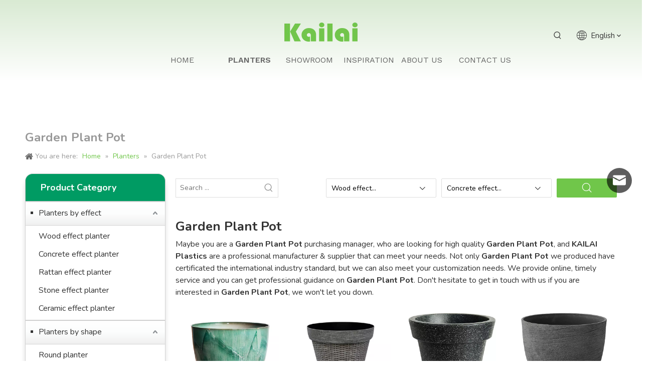

--- FILE ---
content_type: text/html;charset=utf-8
request_url: https://www.kailaiplastic.com/products/Garden-Plant-Pot.html
body_size: 56310
content:
<!DOCTYPE html> <html lang="en" prefix="og: http://ogp.me/ns#" style="height: auto;"> <head> <link rel="preconnect" href="https://ijrorwxhmkkllj5p-static.micyjz.com"/> <link rel="preconnect" href="https://rirorwxhmkkllj5p-static.micyjz.com"/> <link rel="preconnect" href="https://jkrorwxhmkkllj5p-static.micyjz.com"/><script>document.write=function(e){documentWrite(document.currentScript,e)};function documentWrite(documenturrentScript,e){var i=document.createElement("span");i.innerHTML=e;var o=i.querySelectorAll("script");if(o.length)o.forEach(function(t){if(t.src&&t.src!=""){var script=document.createElement("script");script.src=t.src;document.body.appendChild(script)}});document.body.appendChild(i)}
window.onloadHack=function(func){if(!!!func||typeof func!=="function")return;if(document.readyState==="complete")func();else if(window.addEventListener)window.addEventListener("load",func,false);else if(window.attachEvent)window.attachEvent("onload",func,false)};</script> <title>China Garden Plant Pot manufacturers, Garden Plant Pot suppliers, Garden Plant Pot wholesaler - KAILAI Plastics</title> <meta name="keywords" content="Garden Plant Pot, china Garden Plant Pot manufacturer, Garden Plant Pot supplier, Garden Plant Pot wholesaler, Garden Plant Pot factory"/> <meta name="description" content="Garden Plant Pot on sale manufacturers, find details about Garden Plant Pot manufacturers, supplier and wholesaler - KAILAI Plastics."/> <link data-type="dns-prefetch" data-domain="jkrorwxhmkkllj5p-static.micyjz.com" rel="dns-prefetch" href="//jkrorwxhmkkllj5p-static.micyjz.com"> <link data-type="dns-prefetch" data-domain="ijrorwxhmkkllj5p-static.micyjz.com" rel="dns-prefetch" href="//ijrorwxhmkkllj5p-static.micyjz.com"> <link data-type="dns-prefetch" data-domain="rirorwxhmkkllj5p-static.micyjz.com" rel="dns-prefetch" href="//rirorwxhmkkllj5p-static.micyjz.com"> <link rel="amphtml" href="https://www.kailaiplastic.com/amp/products/Garden-Plant-Pot.html"/> <link rel="canonical" href="https://www.kailaiplastic.com/products/Garden-Plant-Pot.html"/> <meta http-equiv="X-UA-Compatible" content="IE=edge"/> <meta name="renderer" content="webkit"/> <meta http-equiv="Content-Type" content="text/html; charset=utf-8"/> <meta name="viewport" content="width=device-width, initial-scale=1, user-scalable=no"/> <link rel="icon" href="//ijrorwxhmkkllj5p-static.micyjz.com/cloud/ljBpnKrllkSRijmkknpniq/bitbug_favicon.ico"> <link rel="preload" type="text/css" as="style" href="//ijrorwxhmkkllj5p-static.micyjz.com/concat/jjirKBw6gxSRqiplplqiokli8k/static/assets/widget/mobile_head/style03/style03.css,/static/assets/widget/mobile_head/css/headerStyles.css,/static/assets/widget/style/component/langBar/langBar.css,/static/assets/widget/style/component/follow/widget_setting_iconSize/iconSize24.css,/static/assets/style/bootstrap/cus.bootstrap.grid.system.css,/static/assets/style/fontAwesome/4.7.0/css/font-awesome.css,/static/assets/style/iconfont/iconfont.css,/static/assets/widget/script/plugins/gallery/colorbox/colorbox.css,/static/assets/style/bootstrap/cus.bootstrap.grid.system.split.css,/static/assets/widget/script/plugins/picture/animate.css,/static/assets/widget/style/component/pictureNew/widget_setting_description/picture.description.css,/static/assets/widget/style/component/pictureNew/public/public.css,/develop/ddfKpUACqQRj-TpAUfKWFgNjE-GvUApKfKKUAU-jnBqrKijiioioiokmli-jjBqrKijiijjniqlqni/prodScreen.css,/static/assets/widget/style/component/graphic/graphic.css" onload="this.onload=null;this.rel='stylesheet'"/> <link rel="preload" type="text/css" as="style" href="//rirorwxhmkkllj5p-static.micyjz.com/concat/wpikKBt636RciSlqlpipkqiojll/static/assets/widget/style/component/mailCollection/mailCollection.css,/static/assets/widget/style/component/onlineService/public/public.css,/static/assets/widget/style/component/onlineService/widget_setting_showStyle/float.css,/static/assets/widget/style/component/onlineService/widget_setting_showStyle/style13.css,/static/assets/widget/script/plugins/tooltipster/css/tooltipster.css,/static/assets/widget/style/component/follow/public/public.css" onload="this.onload=null;this.rel='stylesheet'"/> <link rel="stylesheet" type="text/css" href="//ijrorwxhmkkllj5p-static.micyjz.com/concat/jjirKBw6gxSRqiplplqiokli8k/static/assets/widget/mobile_head/style03/style03.css,/static/assets/widget/mobile_head/css/headerStyles.css,/static/assets/widget/style/component/langBar/langBar.css,/static/assets/widget/style/component/follow/widget_setting_iconSize/iconSize24.css,/static/assets/style/bootstrap/cus.bootstrap.grid.system.css,/static/assets/style/fontAwesome/4.7.0/css/font-awesome.css,/static/assets/style/iconfont/iconfont.css,/static/assets/widget/script/plugins/gallery/colorbox/colorbox.css,/static/assets/style/bootstrap/cus.bootstrap.grid.system.split.css,/static/assets/widget/script/plugins/picture/animate.css,/static/assets/widget/style/component/pictureNew/widget_setting_description/picture.description.css,/static/assets/widget/style/component/pictureNew/public/public.css,/develop/ddfKpUACqQRj-TpAUfKWFgNjE-GvUApKfKKUAU-jnBqrKijiioioiokmli-jjBqrKijiijjniqlqni/prodScreen.css,/static/assets/widget/style/component/graphic/graphic.css"/> <link rel="stylesheet" type="text/css" href="//rirorwxhmkkllj5p-static.micyjz.com/concat/wpikKBt636RciSlqlpipkqiojll/static/assets/widget/style/component/mailCollection/mailCollection.css,/static/assets/widget/style/component/onlineService/public/public.css,/static/assets/widget/style/component/onlineService/widget_setting_showStyle/float.css,/static/assets/widget/style/component/onlineService/widget_setting_showStyle/style13.css,/static/assets/widget/script/plugins/tooltipster/css/tooltipster.css,/static/assets/widget/style/component/follow/public/public.css"/> <link rel="preload" type="text/css" as="style" href="//rirorwxhmkkllj5p-static.micyjz.com/concat/6piiKBy1dcRdiSoqjonnnkjnjkl/static/assets/widget/script/plugins/smartmenu/css/navigation.css,/static/assets/widget/style/component/prodSearchNew/prodSearchNew.css,/static/assets/widget/style/component/prodsearch/prodsearch.css,/static/assets/widget/style/component/langBar/langBar.css,/static/assets/widget/style/component/position/position.css,/static/assets/widget/style/component/prodGroupCategory/prodGroupCategory.css,/static/assets/widget/style/component/articlecategory/slightsubmenu.css,/static/assets/widget/style/component/prodGroupCategory/proGroupCategoryFix.css,/static/assets/widget/style/component/prodDesc/prodDesc.css,/static/assets/widget/style/component/prodlistAsync/public/public.css,/static/assets/style/ldFont/iconfont.css,/static/assets/widget/script/plugins/slick/slick.css,/static/assets/widget/script/plugins/slick/slick-theme.css,/static/assets/widget/script/plugins/owlcarousel/owl.carousel.css" onload="this.onload=null;this.rel='stylesheet'"/> <link rel="preload" type="text/css" as="style" href="//jkrorwxhmkkllj5p-static.micyjz.com/concat/dpirKBedh6RgiSoqjonnnkjnjkl/static/assets/widget/script/plugins/owlcarousel/owl.theme.css,/static/assets/widget/style/component/shoppingcartStatus/shoppingcartStatus.css,/static/assets/widget/style/component/prodlistAsync/profixlist.css,/static/assets/widget/style/component/faqList/faqList.css,/static/assets/widget/style/component/quicknavigation/quicknavigation.css" onload="this.onload=null;this.rel='stylesheet'"/> <link rel="stylesheet" type="text/css" href="//rirorwxhmkkllj5p-static.micyjz.com/concat/6piiKBy1dcRdiSoqjonnnkjnjkl/static/assets/widget/script/plugins/smartmenu/css/navigation.css,/static/assets/widget/style/component/prodSearchNew/prodSearchNew.css,/static/assets/widget/style/component/prodsearch/prodsearch.css,/static/assets/widget/style/component/langBar/langBar.css,/static/assets/widget/style/component/position/position.css,/static/assets/widget/style/component/prodGroupCategory/prodGroupCategory.css,/static/assets/widget/style/component/articlecategory/slightsubmenu.css,/static/assets/widget/style/component/prodGroupCategory/proGroupCategoryFix.css,/static/assets/widget/style/component/prodDesc/prodDesc.css,/static/assets/widget/style/component/prodlistAsync/public/public.css,/static/assets/style/ldFont/iconfont.css,/static/assets/widget/script/plugins/slick/slick.css,/static/assets/widget/script/plugins/slick/slick-theme.css,/static/assets/widget/script/plugins/owlcarousel/owl.carousel.css"/> <link rel="stylesheet" type="text/css" href="//jkrorwxhmkkllj5p-static.micyjz.com/concat/dpirKBedh6RgiSoqjonnnkjnjkl/static/assets/widget/script/plugins/owlcarousel/owl.theme.css,/static/assets/widget/style/component/shoppingcartStatus/shoppingcartStatus.css,/static/assets/widget/style/component/prodlistAsync/profixlist.css,/static/assets/widget/style/component/faqList/faqList.css,/static/assets/widget/style/component/quicknavigation/quicknavigation.css"/> <style>@media(min-width:990px){[data-type="rows"][data-level="rows"]{display:flex}}</style> <style id="speed3DefaultStyle">@supports not(aspect-ratio:1/1){.prodlist-wrap li .prodlist-cell{position:relative;padding-top:100%;width:100%}.prodlist-lists-style-13 .prod_img_a_t13,.prodlist-lists-style-12 .prod_img_a_t12,.prodlist-lists-style-nophoto-11 .prod_img_a_t12{position:unset !important;min-height:unset !important}.prodlist-wrap li .prodlist-picbox img{position:absolute;width:100%;left:0;top:0}}.piclist360 .prodlist-pic4-3 li .prodlist-display{max-width:100%}@media(max-width:600px){.prodlist-fix-num li{width:50% !important}}</style> <template id="appdStylePlace"></template> <link href="//jkrorwxhmkkllj5p-static.micyjz.com/theme/oijjKBlnkrRliSlnkrRlkSlmjkRllSqrRljSjrrjjnirlnkqij/style/style.css" type="text/css" rel="preload" as="style" onload="this.onload=null;this.rel='stylesheet'" data-theme="true"/> <link href="//jkrorwxhmkkllj5p-static.micyjz.com/theme/oijjKBlnkrRliSlnkrRlkSlmjkRllSqrRljSjrrjjnirlnkqij/style/style.css" type="text/css" rel="stylesheet"/> <style guid='u_4aef08cf8a7d4a62a8015cb6450affd8' emptyRender='true' placeholder='true' type='text/css'></style> <link href="//rirorwxhmkkllj5p-static.micyjz.com/site-res/rikqKBlnkrRlkSlmjkRliSompmqiRliSrqnqprRljSjrrnjnrmimlmRriSlqlpippnrrrrSRil.css?1748481736142" rel="preload" as="style" onload="this.onload=null;this.rel='stylesheet'" data-extStyle="true" type="text/css" data-extAttr="20250529091940"/> <link href="//rirorwxhmkkllj5p-static.micyjz.com/site-res/rikqKBlnkrRlkSlmjkRliSompmqiRliSrqnqprRljSjrrnjnrmimlmRriSlqlpippnrrrrSRil.css?1748481736142" data-extAttr="20250529091940" type="text/css" rel="stylesheet"/> <template data-js-type='style_respond' data-type='inlineStyle'></template><template data-js-type='style_head' data-type='inlineStyle'><style guid='7fbc2a08-331c-4e81-ad56-b756d4209f3e' pm_pageStaticHack='' jumpName='head' pm_styles='head' type='text/css'>.sitewidget-langBar-20220217091242.sitewidget-langBar .lang-bar.style17 .lang-dropdown .lang-menu{margin-top:0;left:auto;right:0;flex-wrap:wrap;flex-direction:row;max-height:max-content !important}.sitewidget-langBar-20220217091242 .sitewidget-bd .front-icon-box.icon-style i{font-size:16px;color:#333 !important}.sitewidget-langBar-20220217091242 .sitewidget-bd .style21 #lCpVlYzrqPsj-lang-drop-arrow{color:#333 !important}.sitewidget-langBar-20220217091242 .sitewidget-bd .style21 .lang-menu .lang-item a{color:#333 !important}.sitewidget-langBar-20220217091242 .sitewidget-bd .icon-style-i{font-size:16px;color:#333 !important}.sitewidget-langBar-20220217091242 .sitewidget-bd .lang-bar.style18.lang-style .lang-dropdown .block-iconbaseline-down{color:#333 !important}.sitewidget-langBar-20220217091242 .sitewidget-bd .lang-bar.style18.lang-style .lang-dropdown .lang-selected{color:#333 !important}.sitewidget-langBar-20220217091242 .sitewidget-bd .lang-bar.style18.lang-style .lang-dropdown .lang-menu a{color:#333 !important}.sitewidget-langBar-20220217091242 .sitewidget-bd .lang-bar.style18.lang-style .lang-dropdown .lang-menu{border-color:#333 !important}.sitewidget-langBar-20220217091242 .sitewidget-bd .lang-bar.style21.lang-style .lang-dropdown .lang-menu .menu-close-btn i{background:#333 !important}.sitewidget-langBar-20220217091242 .sitewidget-bd .front-icon-box i{font-size:20px;color:#333 !important}.sitewidget-langBar-20220217091242 .sitewidget-bd .front-icon-box.icon-style i{font-size:20px;color:#333 !important}.sitewidget-langBar-20220217091242 .sitewidget-bd .front-icon-box i:hover{color:#333 !important}.sitewidget-prodCategory-20191227164552.category-default-simple .sitewidget-bd>ul>li>.list-mid-dot{top:20px}.sitewidget-prodCategory-20191227164552.category-default-simple .sitewidget-bd>ul>li>a{font-size:16px;line-height:36px;color:#333}.sitewidget-prodCategory-20191227164552.category-default-simple .sitewidget-bd>ul>li>span{top:11px}.sitewidget-prodCategory-20191227164552.category-default-gray .sitewidget-bd>ul>li>span{right:16px}.sitewidget-prodCategory-20191227164552.category-default-simple .sitewidget-bd>ul>li>a:hover{color:#70c64a}.sitewidget-prodCategory-20191227164552.category-default-simple i.list-mid-dot{top:15px;background:#333}.sitewidget-prodCategory-20191227164552.category-default-simple .sitewidget-bd>ul>li>a:hover+i.list-mid-dot{background:#70c64a}.sitewidget-prodCategory-20191227164552.category-default-simple .sitewidget-bd li.on>a{color:#70c64a !important}.sitewidget-prodCategory-20191227164552.category-default-simple .sitewidget-bd>ul>li.on>a+i.list-mid-dot{background:#70c64a}.sitewidget-prodListAsync-20210417000000 .prodlist-wrap .prodlist-parameter-wrap .prodlist-pro-name{height:auto !important;overflow:hidden;text-overflow:ellipsis;display:box;display:-webkit-box;-webkit-line-clamp:2;-webkit-box-orient:vertical}.sitewidget-prodListAsync-20210417000000 .prodlist-lists-style-9 .prodlist-box-hover .style_line_9{background:#009048 !important}.sitewidget-prodListAsync-20210417000000 .prodlist-lists-style-9 .prodlist-box-hover:hover .prodlist-pro-name{color:#009048 !important}.sitewidget-prodListAsync-20210417000000 .prodlist-lists-style-9>.fix>li:hover{border-color:#009048 !important}.sitewidget-prodListAsync-20210417000000 .sitewidget-ft .paging>li.active>span{background-color:#70c64a;border:1px solid #70c64a}.sitewidget-prodListAsync-20210417000000 .sitewidget-ft .paging>li>a:hover{color:#70c64a;border:1px solid #70c64a}.sitewidget-prodListAsync-20210417000000 .sitewidget-ft .paging>li span.active a{color:#70c64a}.sitewidget-prodListAsync-20210417000000 .prodlist-parameter-wrap .prodlist-parameter-inner{padding:10px 0 5px 0}.sitewidget-prodListAsync-20210417000000 .prodlist-wrap .prodlist-pro-name{height:40px !important;line-height:20px !important}.sitewidget-prodListAsync-20210417000000 .prodlist-box-hover{height:100%;box-sizing:border-box}.sitewidget-prodListAsync-20210417000000 .prodlist-parameter-wrap{position:static}.sitewidget-prodListAsync-20210417000000 .prodlist-parameter-btns-container,.sitewidget-prodListAsync-20210417000000 .prodlist-parameter-wrap .prodlist-btn-wrap .btn-wrap-double,.sitewidget-prodListAsync-20210417000000 .prodlist-parameter-wrap .prodlist-btn-fresh-wrap .btn-wrap-fresh-double,.sitewidget-prodListAsync-20210417000000 .prodlist-parameter-wrap .prodlist-btn-wrap .btn-wrap-single,.sitewidget-prodListAsync-20210417000000 .prodlist-parameter-wrap .prodlist-btn-fresh-wrap .btn-wrap-fresh-single{position:absolute;width:calc(100% - 8px);bottom:10px}@media screen and (min-width:1200px){.sitewidget-prodListAsync-20210417000000 .prodlist-parameter-wrap .prodlist-btn-fresh-wrap,.sitewidget-prodListAsync-20210417000000 .prodlist-parameter-wrap .prodlist-btn-wrap{margin-top:0}}.sitewidget-prodListAsync-20210417000000 .keyword_box .keyword_list a{color:!important;border-color:!important}.sitewidget-prodListAsync-20210417000000 .keyword_box .keyword_list a:hover{color:!important;border-color:!important}</style></template><template data-js-type='style_respond' data-type='inlineStyle'></template><template data-js-type='style_head' data-type='inlineStyle'></template><script data-ignoreMinify="true">
	function loadInlineStyle(){
		var allInlineStyle = document.querySelectorAll("template[data-type='inlineStyle']");
		var length = document.querySelectorAll("template[data-type='inlineStyle']").length;
		for(var i = 0;i < length;i++){
			var style = allInlineStyle[i].innerHTML;
			allInlineStyle[i].outerHTML = style;
		}
	}
loadInlineStyle();
</script> <link rel='preload' as='style' onload='this.onload=null;this.rel="stylesheet"' href='https://fonts.googleapis.com/css?family=Yantramanav:400,700|Nunito:400,700|Work+Sans:400,600,700&display=swap' data-type='1' type='text/css' media='all'/> <script type="text/javascript" data-src="//ijrorwxhmkkllj5p-static.micyjz.com/static/t-oiBpBKwKnkzwsp7n/assets/script/jquery-1.11.0.concat.js"></script> <script type="text/javascript" data-src="//ld-analytics.micyjz.com/liinKBlmjkRlrSSRRQRiiSpmirkr/ltm-web.js?v=1748481580000"></script><script type="text/x-delay-ids" data-type="delayIds" data-device="pc" data-xtype="0" data-delayIds='[163921524,174187384,163921534,174187354,163884234,174225904,161352684,162264904,162265384,174224694,162004834,174419664,161352674,162265494,180653914,161353884,162260574,162260654,162260414,162260174,162339064,162261084,162260124,162260204,162261074,161355044,162260164]'></script> <script async src="https://www.googletagmanager.com/gtag/js?id=AW-11043702603"></script> <script>window.dataLayer=window.dataLayer||[];function gtag(){dataLayer.push(arguments)}gtag("js",new Date);gtag("config","AW-11043702603");</script> <script>window.addEventListener("load",function(event){document.querySelectorAll("#formsubmit").forEach(function(e){e.addEventListener("click",function(){var mailformat=/^\w+([\.-]?\w+)@\w+([\.-]?\w+)(\.\w{2,3})+$/;var name=document.querySelector("#extend1").value;var email=document.querySelector("#extend2").value;if(name!=""&&email!=""&&email.match(mailformat)!=null){gtag("set","user_data",{"email":email});gtag("event","conversion",{"send_to":"AW-11043702603/ON4kCLLlne0YEMuOhpIp"})}})})});</script> <script>window.addEventListener("load",function(){document.querySelectorAll("#component_lRUVlqDaFKEZ \x3e div \x3e div \x3e ul \x3e li:nth-child(1) \x3e a").forEach(e=>{e.addEventListener("click",function(){gtag("event","conversion",{"send_to":"AW-11043702603/9obtCLXlne0YEMuOhpIp"})})})});</script> <script>var Tawk_API=Tawk_API||{};Tawk_API.onChatStarted=function(){gtag("event","conversion",{"send_to":"AW-11043702603/oWTQCLjlne0YEMuOhpIp"})};</script> <script>(function(w,d,s,l,i){w[l]=w[l]||[];w[l].push({"gtm.start":(new Date).getTime(),event:"gtm.js"});var f=d.getElementsByTagName(s)[0],j=d.createElement(s),dl=l!="dataLayer"?"\x26l\x3d"+l:"";j.async=true;j.src="https://www.googletagmanager.com/gtm.js?id\x3d"+i+dl;setTimeout(function(){f.parentNode.insertBefore(j,f)},5E3)})(window,document,"script","dataLayer","G-7FVBDF2HQW");</script> <style data-type="inlineHeadStyle" ignoreTemplateWrap="true">.navnew-style3 .navnew-separator,.navnew-wide-style3 .navnew-separator{display:none}</style> <script>onloadHack(function(){setTimeout(()=>{var script=document.createElement("script");script.src="https://www.googletagmanager.com/gtag/js?id\x3dG-7FVBDF2HQW";document.head.appendChild(script);script.onload=function(){window.dataLayer=window.dataLayer||[];function gtag(){dataLayer.push(arguments)}gtag("js",new Date);gtag("config","G-7FVBDF2HQW")}},5E3)});</script> <meta name="yandex-verification" content="6fb1244e88219c1c"/> <template data-type='js_template'><style>@media(min-width:990px){div .sitewidget-pictureNew .mobile-imgBox img{width:150px !important}#picture-wrap-vvfgcOBnwiuE>a{text-align:center !important}}.holidayNotice-rightBottom{position:fixed;right:4px;bottom:3px;box-shadow:0 0 8px #999;background:#eee;z-index:99;max-width:300px}</style></template><script guid='0d7dc4e1-9e5a-4456-9065-41b9d2328039' pm_pageStaticHack='true' jumpName='head' pm_scripts='head' type='text/javascript'>try{(function(window,undefined){var phoenixSite=window.phoenixSite||(window.phoenixSite={});phoenixSite.lanEdition="EN_US";var page=phoenixSite.page||(phoenixSite.page={});page.cdnUrl="//rirorwxhmkkllj5p-static.micyjz.com";page.siteUrl="https://www.kailaiplastic.com";page.lanEdition=phoenixSite.lanEdition;page._menu_prefix="";page._menu_trans_flag="";page._captcha_domain_prefix="captcha.c";page._pId="wWAfBevoygRj";phoenixSite._sViewMode="true";phoenixSite._templateSupport="false";phoenixSite._singlePublish=
"false"})(this)}catch(e){try{console&&console.log&&console.log(e)}catch(e){}};</script> <script async src="https://www.googletagmanager.com/gtag/js?id=G-7FVBDF2HQW"></script><script>window.dataLayer=window.dataLayer||[];function gtag(){dataLayer.push(arguments)}gtag("js",new Date);gtag("config","G-7FVBDF2HQW");</script> <script id='u_45c63f68ef4c4567a5cc9b7233894a62' guid='u_45c63f68ef4c4567a5cc9b7233894a62' pm_script='init_top' type='text/javascript'>try{(function(window,undefined){var datalazyloadDefaultOptions=window.datalazyloadDefaultOptions||(window.datalazyloadDefaultOptions={});datalazyloadDefaultOptions["version"]="3.0.0";datalazyloadDefaultOptions["isMobileViewer"]="false";datalazyloadDefaultOptions["hasCLSOptimizeAuth"]="false";datalazyloadDefaultOptions["_version"]="3.0.0";datalazyloadDefaultOptions["isPcOptViewer"]="false"})(this);(function(window,undefined){window.__ph_optSet__='{"loadImgType":"0","isOpenFlagUA":true,"docReqType":"0","docDecrease":"1","docCallback":"1","v30NewMode":"1","idsVer":"1"}'})(this)}catch(e){try{console&&
console.log&&console.log(e)}catch(e){}};</script> <script id='u_3ccb876362db40539f4bf6365be379c6' guid='u_3ccb876362db40539f4bf6365be379c6' type='text/javascript'>try{var thisUrl=location.host;var referUrl=document.referrer;if(referUrl.indexOf(thisUrl)==-1)localStorage.setItem("landedPage",document.URL)}catch(e){try{console&&console.log&&console.log(e)}catch(e){}};</script> </head> <body class=" frontend-body-canvas "> <template data-js-type='globalBody' data-type='code_template'> <noscript><iframe src="https://www.googletagmanager.com/ns.html?id=GTM-KNQ293Z" height="0" width="0" style="display: none; visibility: hidden"></iframe></noscript> </template> <div id='backstage-headArea' headFlag='1' class='hideForMobile'><div class="outerContainer" data-mobileBg="true" id="outerContainer_1645060228276" data-type="outerContainer" data-level="rows" autohold><div class="container" data-type="container" data-level="rows" cnttype="backstage-container-mark" data-module-radio="4" data-module-width="1920" data-module-set="true"><style id="outerContainer_1645060228276_moduleStyle">@media(min-width:1200px){#outerContainer_1645060228276 div[data-type="container"]{max-width:1920px;padding-left:40px;padding-right:40px;box-sizing:border-box}}</style><div class="row" data-type="rows" data-level="rows" data-attr-xs="null" data-attr-sm="null"><div class="col-md-2" id="column_1650353221945" data-type="columns" data-level="columns"><div id="location_1650353221946" data-type="locations" data-level="rows"><div class="backstage-stwidgets-settingwrap" id="component_BdfLcjgnRiIO" data-scope="0" data-settingId="BdfLcjgnRiIO" data-relationCommonId="wWAfBevoygRj" data-classAttr="sitewidget-placeHolder-20220419152700"> <div class="sitewidget-placeholder sitewidget-placeHolder-20220419152700"> <div class="sitewidget-bd"> <div class="resizee" style="height:30px"></div> </div> </div> <script type="text/x-delay-script" data-id="BdfLcjgnRiIO" data-jsLazyloadType="1" data-alias="placeHolder" data-jsLazyload='true' data-type="component" data-jsDepand='' data-jsThreshold='' data-cssDepand='' data-cssThreshold=''>(function(window,$,undefined){})(window,$);</script></div> </div></div><div class="col-md-8" id="column_1649819581055" data-type="columns" data-level="columns"><div class="row" data-type="rows" data-level="rows"><div class="col-md-12" id="column_1650353203401" data-type="columns" data-level="columns"><div id="location_1650353203404" data-type="locations" data-level="rows"><div class="backstage-stwidgets-settingwrap" scope="0" settingId="vvfgcOBnwiuE" id="component_vvfgcOBnwiuE" relationCommonId="wWAfBevoygRj" classAttr="sitewidget-logo-20220419152639"> <div class="sitewidget-pictureNew sitewidget-logo sitewidget-logo-20220419152639"> <div class="sitewidget-bd"> <div class="picture-resize-wrap " style="position: relative; width: 100%; text-align: center; "> <span class="picture-wrap pic-style-default 666 " data-ee="" id="picture-wrap-vvfgcOBnwiuE" style="display: inline-block; position: relative;max-width: 100%;"> <a class="imgBox mobile-imgBox" style="display: inline-block; position: relative;max-width: 100%;"> <img class="img-default-bgc" data-src="//ijrorwxhmkkllj5p-static.micyjz.com/cloud/ljBpnKrllkSRjjrpokmoiq/qianlvselogo.png" src="//ijrorwxhmkkllj5p-static.micyjz.com/cloud/ljBpnKrllkSRjjrpokmoiq/qianlvselogo.png" alt="浅绿色logo" title="浅绿色logo" phoenixLazyload='true'/> </a> </span> </div> </div> </div> </div> <script type="text/x-delay-script" data-id="vvfgcOBnwiuE" data-jsLazyloadType="1" data-alias="logo" data-jsLazyload='true' data-type="component" data-jsDepand='["//jkrorwxhmkkllj5p-static.micyjz.com/static/t-lkBpBKkKlplwsz7r/assets/widget/script/plugins/jquery.lazyload.js","//ijrorwxhmkkllj5p-static.micyjz.com/static/t-ilBoBKrKlwrolo7m/assets/widget/script/compsettings/comp.logo.settings.js"]' data-jsThreshold='5' data-cssDepand='' data-cssThreshold='5'>(function(window,$,undefined){try{(function(window,$,undefined){var respSetting={},temp;$(function(){$("#picture-wrap-vvfgcOBnwiuE").on("webkitAnimationEnd webkitTransitionEnd mozAnimationEnd MSAnimationEnd oanimationend animationend",function(){var rmClass="animated bounce zoomIn pulse rotateIn swing fadeIn bounceInDown bounceInLeft bounceInRight bounceInUp fadeInDownBig fadeInLeftBig fadeInRightBig fadeInUpBig zoomInDown zoomInLeft zoomInRight zoomInUp";$(this).removeClass(rmClass)});var version=
$.trim("20200313131553");if(!!!version)version=undefined;if(phoenixSite.phoenixCompSettings&&typeof phoenixSite.phoenixCompSettings.logo!=="undefined"&&phoenixSite.phoenixCompSettings.logo.version==version&&typeof phoenixSite.phoenixCompSettings.logo.logoLoadEffect=="function"){phoenixSite.phoenixCompSettings.logo.logoLoadEffect("vvfgcOBnwiuE",".sitewidget-logo-20220419152639","","",respSetting);if(!!phoenixSite.phoenixCompSettings.logo.version&&phoenixSite.phoenixCompSettings.logo.version!="1.0.0")loadAnimationCss();
return}var resourceUrl="//rirorwxhmkkllj5p-static.micyjz.com/static/assets/widget/script/compsettings/comp.logo.settings.js?_\x3d1748481736142";if(phoenixSite&&phoenixSite.page){var cdnUrl=phoenixSite.page.cdnUrl;if(cdnUrl&&cdnUrl!="")resourceUrl=cdnUrl+"/static/assets/widget/script/compsettings/comp.logo.settings.js?_\x3d1748481736142"}var callback=function(){phoenixSite.phoenixCompSettings.logo.logoLoadEffect("vvfgcOBnwiuE",".sitewidget-logo-20220419152639","","",respSetting);if(!!phoenixSite.phoenixCompSettings.logo.version&&
phoenixSite.phoenixCompSettings.logo.version!="1.0.0")loadAnimationCss()};if(phoenixSite.cachedScript)phoenixSite.cachedScript(resourceUrl,callback());else $.getScript(resourceUrl,callback())});function loadAnimationCss(){var link=document.createElement("link");link.rel="stylesheet";link.type="text/css";link.href="//jkrorwxhmkkllj5p-static.micyjz.com/static/assets/widget/script/plugins/picture/animate.css?1748481736142";var head=document.getElementsByTagName("head")[0];head.appendChild(link)}try{loadTemplateImg("sitewidget-logo-20220419152639")}catch(e){try{console&&
(console.log&&console.log(e))}catch(e){}}})(window,jQuery)}catch(e){try{console&&console.log&&console.log(e)}catch(e){}}})(window,$);</script> </div></div></div><div id="location_1649819581056" data-type="locations" data-level="rows"><div class="backstage-stwidgets-settingwrap" scope="0" settingId="yoKVQDdIjMsZ" id="component_yoKVQDdIjMsZ" relationCommonId="wWAfBevoygRj" classAttr="sitewidget-navigation_style-20220216150052"> <div class="sitewidget-navigation_style sitewidget-navnew fix sitewidget-navigation_style-20220216150052 navnew-wide-style3 navnew-style3 navnew-way-slide navnew-slideRight"> <a href="javascript:;" class="navnew-thumb-switch navnew-thumb-way-slide navnew-thumb-slideRight" style="background-color:transparent"> <span class="nav-thumb-ham first" style="background-color:#333333"></span> <span class="nav-thumb-ham second" style="background-color:#333333"></span> <span class="nav-thumb-ham third" style="background-color:#333333"></span> </a> <ul class="navnew smsmart navnew-way-slide navnew-slideRight navnew-wide-substyle3 navnew-substyle3"> <li id="parent_0" class="navnew-item navLv1 " style="width:16.666666666667%" data-visible="1"> <a id="nav_22005124" target="_self" rel="" class="navnew-link" data-currentIndex="" href="/"><i class="icon "></i><span class="text-width">Home</span> </a> <span class="navnew-separator"></span> </li> <li id="parent_1" class="navnew-item navLv1 " style="width:16.666666666667%" data-visible="1"> <a id="nav_22045254" target="_self" rel="" class="navnew-link" data-currentIndex="1" href="/products.html"><i class="icon "></i><span class="text-width">Planters</span> </a> <span class="navnew-separator"></span> <ul class="navnew-sub1 subNav-list-floor fix" data-visible="1"> <li class="navnew-sub1-item navLv2" data-visible="1"> <a id="nav_22061704" target="_self" rel="" class="navnew-sub1-link" data-currentIndex="" href="/Planters-by-effect-pl3495860.html"> <i class="icon "></i>Planters by effect</a> <ul class="navnew-sub2"> <li class=" navnew-sub2-item navLv3" data-visible="1"> <a class="navnew-sub2-link" id="nav_22133414" target="_self" rel="" data-currentIndex='' href="/Wood-effect-planter-pl3395860.html"><i class="icon fa fa-angle-right"> </i>Wood effect planter</a> </li> <li class=" navnew-sub2-item navLv3" data-visible="1"> <a class="navnew-sub2-link" id="nav_22133424" target="_self" rel="" data-currentIndex='' href="/Concrete-effect-planter-pl3295860.html"><i class="icon fa fa-angle-right"> </i>Concrete effect planter</a> </li> <li class=" navnew-sub2-item navLv3" data-visible="1"> <a class="navnew-sub2-link" id="nav_22133434" target="_self" rel="" data-currentIndex='' href="/Rattan-effect-planter-pl3195860.html"><i class="icon fa fa-angle-right"> </i>Rattan effect planter</a> </li> <li class=" navnew-sub2-item navLv3" data-visible="1"> <a class="navnew-sub2-link" id="nav_22133444" target="_self" rel="" data-currentIndex='' href="/Stone-effect-planter-pl3095860.html"><i class="icon fa fa-angle-right"> </i>Stone effect planter</a> </li> <li class=" navnew-sub2-item navLv3" data-visible="1"> <a class="navnew-sub2-link" id="nav_22133454" target="_self" rel="" data-currentIndex='' href="/Ceramic-effect-planter-pl3995860.html"><i class="icon fa fa-angle-right"> </i>Ceramic effect planter</a> </li> <li class=" navnew-sub2-item navLv3" data-visible="1"> <a class="navnew-sub2-link" id="nav_22133464" target="_self" rel="" data-currentIndex='' href="/Other-effect-planter-pl3195750.html"><i class="icon fa fa-angle-right"> </i>Other</a> </li> </ul> </li> <li class="navnew-sub1-item navLv2" data-visible="1"> <a id="nav_22061714" target="_self" rel="" class="navnew-sub1-link" data-currentIndex="" href="/Planters-by-shape-pl3895860.html"> <i class="icon "></i>Planters by shape</a> <ul class="navnew-sub2"> <li class=" navnew-sub2-item navLv3" data-visible="1"> <a class="navnew-sub2-link" id="nav_22133474" target="_self" rel="" data-currentIndex='' href="/Round-planter-pl3785860.html"><i class="icon fa fa-angle-right"> </i>Round planter</a> </li> <li class=" navnew-sub2-item navLv3" data-visible="1"> <a class="navnew-sub2-link" id="nav_22133484" target="_self" rel="" data-currentIndex='' href="/Square-planter-pl3685860.html"><i class="icon fa fa-angle-right"> </i>Square planter</a> </li> <li class=" navnew-sub2-item navLv3" data-visible="1"> <a class="navnew-sub2-link" id="nav_22133494" target="_self" rel="" data-currentIndex='' href="/Tall-planter-pl3585860.html"><i class="icon fa fa-angle-right"> </i>Tall planter</a> </li> <li class=" navnew-sub2-item navLv3" data-visible="1"> <a class="navnew-sub2-link" id="nav_22133504" target="_self" rel="" data-currentIndex='' href="/Trough-rectangular-planter-pl3485860.html"><i class="icon fa fa-angle-right"> </i>Trough/rectangular planter</a> </li> <li class=" navnew-sub2-item navLv3" data-visible="1"> <a class="navnew-sub2-link" id="nav_22133514" target="_self" rel="" data-currentIndex='' href="/Urn-planter-pl3385860.html"><i class="icon fa fa-angle-right"> </i>Urn planter</a> </li> <li class=" navnew-sub2-item navLv3" data-visible="1"> <a class="navnew-sub2-link" id="nav_22133524" target="_self" rel="" data-currentIndex='' href="/Bowl-planter-pl3285860.html"><i class="icon fa fa-angle-right"> </i>Bowl planter</a> </li> <li class=" navnew-sub2-item navLv3" data-visible="1"> <a class="navnew-sub2-link" id="nav_22133534" target="_self" rel="" data-currentIndex='' href="/Other-pl3205750.html"><i class="icon fa fa-angle-right"> </i>Other</a> </li> </ul> </li> <li class="navnew-sub1-item navLv2" data-visible="1"> <a id="nav_22061724" target="_self" rel="" class="navnew-sub1-link" data-currentIndex="" href="/Planters-by-style-pl3185860.html"> <i class="icon "></i>Planters by style</a> <ul class="navnew-sub2"> <li class=" navnew-sub2-item navLv3" data-visible="1"> <a class="navnew-sub2-link" id="nav_22133544" target="_self" rel="" data-currentIndex='' href="/Vintage-style-planter-pl3085860.html"><i class="icon fa fa-angle-right"> </i>Vintage style planter</a> </li> <li class=" navnew-sub2-item navLv3" data-visible="1"> <a class="navnew-sub2-link" id="nav_22133554" target="_self" rel="" data-currentIndex='' href="/Modern-style-planter-pl3985860.html"><i class="icon fa fa-angle-right"> </i>Modern style planter</a> </li> <li class=" navnew-sub2-item navLv3" data-visible="1"> <a class="navnew-sub2-link" id="nav_22133564" target="_self" rel="" data-currentIndex='' href="/Nordic-planter-pl3885860.html"><i class="icon fa fa-angle-right"> </i>Nordic planter</a> </li> <li class=" navnew-sub2-item navLv3" data-visible="1"> <a class="navnew-sub2-link" id="nav_22133574" target="_self" rel="" data-currentIndex='' href="/Classic-planter-pl3774860.html"><i class="icon fa fa-angle-right"> </i>Classic planter</a> </li> <li class=" navnew-sub2-item navLv3" data-visible="1"> <a class="navnew-sub2-link" id="nav_22133584" target="_self" rel="" data-currentIndex='' href="/Contemporary-planter-pl3674860.html"><i class="icon fa fa-angle-right"> </i>Contemporary planter</a> </li> <li class=" navnew-sub2-item navLv3" data-visible="1"> <a class="navnew-sub2-link" id="nav_22133594" target="_self" rel="" data-currentIndex='' href="/Simple-pots-pl3574860.html"><i class="icon fa fa-angle-right"> </i>Simple pots</a> </li> <li class=" navnew-sub2-item navLv3" data-visible="1"> <a class="navnew-sub2-link" id="nav_22133604" target="_self" rel="" data-currentIndex='' href="/Other-pl3695750.html"><i class="icon fa fa-angle-right"> </i>Other</a> </li> </ul> </li> <li class="navnew-sub1-item navLv2" data-visible="1"> <a id="nav_22061784" target="_self" rel="" class="navnew-sub1-link" data-currentIndex="" href="/Planters-by-usage-pl3474860.html"> <i class="icon "></i>Planters by usage</a> <ul class="navnew-sub2"> <li class=" navnew-sub2-item navLv3" data-visible="1"> <a class="navnew-sub2-link" id="nav_22133614" target="_self" rel="" data-currentIndex='' href="/Self-watering-planter-pl3374860.html"><i class="icon fa fa-angle-right"> </i>Self watering planter</a> </li> <li class=" navnew-sub2-item navLv3" data-visible="1"> <a class="navnew-sub2-link" id="nav_22133624" target="_self" rel="" data-currentIndex='' href="/Wall-planter-pl3274860.html"><i class="icon fa fa-angle-right"> </i>Wall planter</a> </li> <li class=" navnew-sub2-item navLv3" data-visible="1"> <a class="navnew-sub2-link" id="nav_22133634" target="_self" rel="" data-currentIndex='' href="/Hanging-planter-pl3174860.html"><i class="icon fa fa-angle-right"> </i>Hanging planter</a> </li> <li class=" navnew-sub2-item navLv3" data-visible="1"> <a class="navnew-sub2-link" id="nav_22133644" target="_self" rel="" data-currentIndex='' href="/Railing-planter-pl3074860.html"><i class="icon fa fa-angle-right"> </i>Railing planter</a> </li> <li class=" navnew-sub2-item navLv3" data-visible="1"> <a class="navnew-sub2-link" id="nav_22133654" target="_self" rel="" data-currentIndex='' href="/Garden-tool-pl3974860.html"><i class="icon fa fa-angle-right"> </i>Garden tool</a> </li> <li class=" navnew-sub2-item navLv3" data-visible="1"> <a class="navnew-sub2-link" id="nav_22133664" target="_self" rel="" data-currentIndex='' href="/Indoor-planter-pl3874860.html"><i class="icon fa fa-angle-right"> </i>Indoor planter</a> </li> <li class=" navnew-sub2-item navLv3" data-visible="1"> <a class="navnew-sub2-link" id="nav_22133674" target="_self" rel="" data-currentIndex='' href="/Outdoor-planter-pl3764860.html"><i class="icon fa fa-angle-right"> </i>Outdoor planter</a> </li> </ul> </li> </ul> </li> <li id="parent_2" class="navnew-item navLv1 " style="width:16.666666666667%" data-visible="1"> <a id="nav_22054504" target="_self" rel="" class="navnew-link" data-currentIndex="" href="/showroom.html"><i class="icon "></i><span class="text-width">Showroom</span> </a> <span class="navnew-separator"></span> </li> <li id="parent_3" class="navnew-item navLv1 " style="width:16.666666666667%" data-visible="1"> <a id="nav_22045274" target="_self" rel="" class="navnew-link" data-currentIndex="" href="javascript:;"><i class="icon "></i><span class="text-width">Inspiration</span> </a> <span class="navnew-separator"></span> <ul class="navnew-sub1 subNav-list-whiteSpace" subNavListSize="3"> <li class="navnew-sub1-item navLv2" data-visible="1"> <a id="nav_22175214" class="navnew-sub1-link" target="_self" rel="" data-currentIndex='' href="/mold-customization.html#joBqrKjjjrrinikjmnr" anchor-link="true"> <i class="icon "></i>Product Catalogue</a> </li> <li class="navnew-sub1-item navLv2" data-visible="1"> <a id="nav_22073424" class="navnew-sub1-link" target="_self" rel="" data-currentIndex='' href="/mold-customization.html"> <i class="icon "></i>Mold Customization</a> </li> <li class="navnew-sub1-item navLv2" data-visible="1"> <a id="nav_22073444" class="navnew-sub1-link" target="_self" rel="" data-currentIndex='' href="/news.html"> <i class="icon "></i>Blog</a> </li> </ul> </li> <li id="parent_4" class="navnew-item navLv1 " style="width:16.666666666667%" data-visible="1"> <a id="nav_22005134" target="_self" rel="" class="navnew-link" data-currentIndex="" href="javascript:;"><i class="icon "></i><span class="text-width">About Us</span> </a> <span class="navnew-separator"></span> <ul class="navnew-sub1 subNav-list-whiteSpace" subNavListSize="4"> <li class="navnew-sub1-item navLv2" data-visible="1"> <a id="nav_22204274" class="navnew-sub1-link" target="_self" rel="" data-currentIndex='' href="/factory-introduction.html"> <i class="icon undefined"></i>Factory Introduction</a> </li> <li class="navnew-sub1-item navLv2" data-visible="1"> <a id="nav_22073464" class="navnew-sub1-link" target="_self" rel="" data-currentIndex='' href="/exhibition.html"> <i class="icon "></i>Exhibition</a> </li> <li class="navnew-sub1-item navLv2" data-visible="1"> <a id="nav_22073474" class="navnew-sub1-link" target="_self" rel="" data-currentIndex='' href="/support.html"> <i class="icon "></i>Support</a> </li> <li class="navnew-sub1-item navLv2" data-visible="1"> <a id="nav_22778274" class="navnew-sub1-link" target="_self" rel="" data-currentIndex='' href="/sustainability.html"> <i class="icon undefined"></i>Sustainability</a> </li> </ul> </li> <li id="parent_5" class="navnew-item navLv1 " style="width:16.666666666667%" data-visible="1"> <a id="nav_22005114" target="_self" rel="" class="navnew-link" data-currentIndex="" href="/contactus.html"><i class="icon "></i><span class="text-width">Contact Us</span> </a> <span class="navnew-separator"></span> </li> </ul> </div> </div> <script type="text/x-delay-script" data-id="yoKVQDdIjMsZ" data-jsLazyloadType="1" data-alias="navigation_style" data-jsLazyload='true' data-type="component" data-jsDepand='["//ijrorwxhmkkllj5p-static.micyjz.com/static/t-poBpBKoKiymxlx7r/assets/widget/script/plugins/smartmenu/js/jquery.smartmenusUpdate.js","//rirorwxhmkkllj5p-static.micyjz.com/static/t-niBoBKnKrqmlmp7q/assets/widget/script/compsettings/comp.navigation_style.settings.js"]' data-jsThreshold='5' data-cssDepand='' data-cssThreshold='5'>(function(window,$,undefined){try{$(function(){if(phoenixSite.phoenixCompSettings&&typeof phoenixSite.phoenixCompSettings.navigation_style!=="undefined"&&typeof phoenixSite.phoenixCompSettings.navigation_style.navigationStyle=="function"){phoenixSite.phoenixCompSettings.navigation_style.navigationStyle(".sitewidget-navigation_style-20220216150052","navnew-substyle3","navnew-wide-substyle3","0","0","100px","0","0");return}$.getScript("//jkrorwxhmkkllj5p-static.micyjz.com/static/assets/widget/script/compsettings/comp.navigation_style.settings.js?_\x3d1766255355232",
function(){phoenixSite.phoenixCompSettings.navigation_style.navigationStyle(".sitewidget-navigation_style-20220216150052","navnew-substyle3","navnew-wide-substyle3","0","0","100px","0","0")})})}catch(e){try{console&&console.log&&console.log(e)}catch(e){}}})(window,$);</script> </div></div><div class="col-md-1" id="column_1645060344267" data-type="columns" data-level="columns"><div id="location_1645060344268" data-type="locations" data-level="rows"><div class="backstage-stwidgets-settingwrap " scope="0" settingId="nuKVQsJCqPhO" id="component_nuKVQsJCqPhO" relationCommonId="wWAfBevoygRj" classAttr="sitewidget-prodSearchNew-20220217091221"> <div class="sitewidget-searchNew sitewidget-prodSearchNew sitewidget-prodSearchNew-20220217091221 prodWrap"> <style type="text/css">.sitewidget-searchNew .search-box-wrap input[type="text"],.sitewidget-searchNew .search-box-wrap button{box-sizing:border-box;border:0;display:block;background:0;padding:0;margin:0}.sitewidget-searchNew .insideLeft-search-box .search-box .search-fix-wrap .flex-wrap{display:flex;width:100%}.sitewidget-searchNew .insideLeft-search-box .search-box .search-fix-wrap input[type="text"]{width:100%}.sitewidget-searchNew .insideLeft-search-box .search-box .search-fix-wrap .flex-wrap .input{flex:1}.sitewidget-searchNew .insideLeft-search-box .search-box .search-fix-wrap{position:relative}.sitewidget-searchNew .insideLeft-search-box .search-box .search-fix-wrap .search-svg{position:absolute;top:0;left:0;display:flex;justify-content:center;align-items:center}.prodDiv.margin20{margin-top:20px}@media(min-width:501px){.sitewidget-prodSearchNew-20220217091221 .slideLeft-search-box-prodDiv{left:auto;right:96px}}.sitewidget-searchNew .slideLeftRight-search-box .search-box .serachbod{border:none !important}.sitewidget-searchNew .slideLeftRight-search-box .search-keywords{display:none}.sitewidget-searchNew .slideLeftRight-search-box.search-box-wrap{position:relative}.sitewidget-searchNew .slideLeftRight-search-box .search-icon-btn{position:absolute;right:0;top:0;z-index:1;background-image:url([data-uri]) \9;background-repeat:no-repeat \9;background-position:center center \9}.sitewidget-searchNew .slideLeftRight-search-box .search-box{position:absolute;top:0;right:0;-webkit-transition:width .4s;-moz-transition:width .4s;-ms-transition:width .4s;-o-transition:width .4s;transition:width .4s}.sitewidget-searchNew .slideLeftRight-search-box .search-box .search-fix-wrap{position:relative;overflow:hidden;-webkit-transition:margin-right .4s;-moz-transition:margin-right .4s;-ms-transition:margin-right .4s;-o-transition:margin-right .4s;transition:margin-right .4s}.sitewidget-searchNew .slideLeftRight-search-box .search-box .search-fix-wrap input[type="text"]{padding-right:0;width:100%;text-indent:8px}.sitewidget-searchNew .slideLeftRight-search-box .search-box .search-fix-wrap button{position:absolute;top:0}.sitewidget-searchNew .slideLeftRight-search-box .search-box .search-fix-wrap button{background-image:url([data-uri]) \9;background-repeat:no-repeat \9;background-position:center center \9}.sitewidget-searchNew .slideLeftRight-search-box .search-close-btn{font-weight:400;display:block;position:absolute;top:0;right:0;width:0;text-align:center;font-family:none;display:none;text-decoration:none;font-style:normal;-webkit-transition:width .4s;-moz-transition:width .4s;-ms-transition:width .4s;-o-transition:width .4s;transition:width .4s}.sitewidget-searchNew .slideLeftRight-search-box .search-box.open .search-fix-wrap{position:relative}@media(max-width:500px){.sitewidget-searchNew .slideLeftRight-search-box .search-box.open{width:100% !important}}.sitewidget-prodSearchNew-20220217091221 .slideLeftRight-search-box.search-box-wrap{height:36px}.sitewidget-prodSearchNew-20220217091221 .slideLeftRight-search-box .search-icon-btn{width:36px;height:36px;background-color:transparent;border-radius:0 50px 50px 0}.sitewidget-prodSearchNew-20220217091221 .slideLeftRight-search-box .search-box{width:36px}.sitewidget-prodSearchNew-20220217091221 .slideLeftRight-search-box .search-box .search-fix-wrap{margin-right:36px}.sitewidget-prodSearchNew-20220217091221 .slideLeftRight-search-box .search-box .search-fix-wrap .inner-container{position:relative;height:unset;overflow:unset}.sitewidget-prodSearchNew-20220217091221 .slideLeftRight-search-box .search-box .search-fix-wrap{display:flex}.sitewidget-prodSearchNew-20220217091221 .slideLeftRight-search-box .search-box .search-fix-wrap input[type="text"]{height:36px;line-height:36px;font-size:14px;color:#333}.sitewidget-prodSearchNew-20220217091221 .slideLeftRight-search-box .search-box.open form{background-color:#fff;border:1px solid #ddd;border-radius:50px}.arabic-exclusive .sitewidget-prodSearchNew-20220217091221 .slideLeftRight-search-box .search-box .search-fix-wrap input[type="text"]{padding-left:10px;padding-right:calc(36px +  36px)}.arabic-exclusive .sitewidget-prodSearchNew-20220217091221 .slideLeftRight-search-box .inner-container{left:unset;right:calc(36px +  36px);padding-left:10px;padding-right:15px}.sitewidget-prodSearchNew-20220217091221 .slideLeftRight-search-box .search-box .search-fix-wrap input[type="text"]::-webkit-input-placeholder{color:#ccc}.sitewidget-prodSearchNew-20220217091221 .slideLeftRight-search-box .search-box .search-fix-wrap input[type="text"]::-moz-placeholder{color:#ccc}.sitewidget-prodSearchNew-20220217091221 .slideLeftRight-search-box .search-box .search-fix-wrap input[type="text"]::-ms-input-placeholder{color:#ccc}.sitewidget-prodSearchNew-20220217091221 .slideLeftRight-search-box .search-box .search-fix-wrap button,.sitewidget-prodSearchNew-20220217091221 .slideLeftRight-search-box .search-icon-btn{width:36px;height:36px}.sitewidget-prodSearchNew-20220217091221 .slideLeftRight-search-box .search-box .search-fix-wrap button .icon-svg,.sitewidget-prodSearchNew-20220217091221 .slideLeftRight-search-box .search-icon-btn .icon-svg{width:18px;height:18px;fill:#333}.sitewidget-prodSearchNew-20220217091221 .slideLeftRight-search-box .search-close-btn{height:36px;line-height:calc(36px - 2px);border-radius:0 50px 50px 0}.sitewidget-prodSearchNew-20220217091221 .slideLeftRight-search-box .search-close-btn svg{width:18px;height:18px;color:#333;fill:currentColor}.sitewidget-prodSearchNew-20220217091221 .slideLeftRight-search-box .search-box.open{width:272px}.sitewidget-prodSearchNew-20220217091221 .slideLeftRight-search-box .search-box.open .search-fix-wrap{margin-right:0;border-radius:50px;overflow:hidden}.sitewidget-prodSearchNew-20220217091221 .slideLeftRight-search-box .search-close-btn.show{width:36px;color:#333;font-size:calc(18px + 6px);display:flex !important;align-items:center;justify-content:center}.sitewidget-prodSearchNew-20220217091221 .slideLeftRight-search-box .search-close-btn.show:hover{color:#333}.sitewidget-prodSearchNew-20220217091221.prodWrap .prodDiv .prodUl li{font-size:14px}.sitewidget-prodSearchNew-20220217091221.prodWrap .prodDiv .prodUl li{color:#333 !important}.sitewidget-prodSearchNew-20220217091221.prodWrap .prodDiv .prodUl li:hover{color:#009b63 !important}.sitewidget-prodSearchNew-20220217091221.prodWrap .prodDiv .prodUl li{text-align:right}@media(min-width:900px){.sitewidget-prodSearchNew-20220217091221 .positionLeft .search-keywords{line-height:36px}.sitewidget-prodSearchNew-20220217091221 .positionRight .search-keywords{line-height:36px}}.sitewidget-prodSearchNew-20220217091221 .positionDrop .search-keywords{border:1px solid #999;border-top:0}.sitewidget-prodSearchNew-20220217091221 .positionDrop q{margin-left:10px}</style> <div class="sitewidget-bd"> <div class="search-box-wrap slideLeftRight-search-box"> <button class="search-icon-btn" aria-label="Hot Keywords:"> <svg xmlns="http://www.w3.org/2000/svg" xmlns:xlink="http://www.w3.org/1999/xlink" t="1660616305377" class="icon icon-svg shape-search" viewBox="0 0 1024 1024" version="1.1" p-id="26257" width="20" height="20"><defs><style type="text/css">@font-face{font-family:feedback-iconfont;src:url("//at.alicdn.com/t/font_1031158_u69w8yhxdu.woff2?t=1630033759944") format("woff2"),url("//at.alicdn.com/t/font_1031158_u69w8yhxdu.woff?t=1630033759944") format("woff"),url("//at.alicdn.com/t/font_1031158_u69w8yhxdu.ttf?t=1630033759944") format("truetype")}</style></defs><path d="M147.9168 475.5968a291.2768 291.2768 0 1 1 582.5024 0 291.2768 291.2768 0 0 1-582.5024 0z m718.848 412.416l-162.9696-162.8672a362.3424 362.3424 0 0 0 99.4816-249.5488A364.0832 364.0832 0 1 0 439.1936 839.68a361.8304 361.8304 0 0 0 209.5104-66.6624l166.5024 166.5024a36.4544 36.4544 0 0 0 51.5072-51.5072" p-id="26258"/></svg> </button> <div class="search-box "> <form action="/phoenix/admin/prod/search" onsubmit="return checkSubmit(this)" method="get" novalidate> <div class="search-fix-wrap 2"> <div class="inner-container unshow-flag" style="display: none;"> <span class="inner-text unshow-flag"></span> <span class="">&nbsp;:</span> </div> <input class="serachbod" type="text" name="searchValue" value="" placeholder="" autocomplete="off" aria-label="searchProd"/> <input type="hidden" name="menuPrefix" value=""/> <input type="hidden" name="searchProdStyle" value=""/> <input type="hidden" name="searchComponentSettingId" value="nuKVQsJCqPhO"/> <button class="search-btn" type="submit" aria-label="Hot Keywords:"> <svg xmlns="http://www.w3.org/2000/svg" xmlns:xlink="http://www.w3.org/1999/xlink" t="1660616305377" class="icon icon-svg shape-search" viewBox="0 0 1024 1024" version="1.1" p-id="26257" width="20" height="20"><defs><style type="text/css">@font-face{font-family:feedback-iconfont;src:url("//at.alicdn.com/t/font_1031158_u69w8yhxdu.woff2?t=1630033759944") format("woff2"),url("//at.alicdn.com/t/font_1031158_u69w8yhxdu.woff?t=1630033759944") format("woff"),url("//at.alicdn.com/t/font_1031158_u69w8yhxdu.ttf?t=1630033759944") format("truetype")}</style></defs><path d="M147.9168 475.5968a291.2768 291.2768 0 1 1 582.5024 0 291.2768 291.2768 0 0 1-582.5024 0z m718.848 412.416l-162.9696-162.8672a362.3424 362.3424 0 0 0 99.4816-249.5488A364.0832 364.0832 0 1 0 439.1936 839.68a361.8304 361.8304 0 0 0 209.5104-66.6624l166.5024 166.5024a36.4544 36.4544 0 0 0 51.5072-51.5072" p-id="26258"/></svg> </button> </div> </form> </div> <a class="search-close-btn" href="javascript:;"> <svg xmlns="http://www.w3.org/2000/svg" width="20" height="20" viewBox="0 0 20 20"> <path d="M11.1667 9.99992L16.4167 4.74992C16.75 4.41658 16.75 3.91658 16.4167 3.58326C16.0833 3.24992 15.5833 3.24992 15.25 3.58326L10 8.83326L4.75001 3.58326C4.41667 3.24992 3.91667 3.24992 3.58335 3.58326C3.25001 3.91658 3.25001 4.41658 3.58335 4.74992L8.83335 9.99992L3.58335 15.2499C3.25001 15.5833 3.25001 16.0833 3.58335 16.4166C3.75001 16.5833 3.95835 16.6666 4.16667 16.6666C4.37499 16.6666 4.58335 16.5833 4.75001 16.4166L10 11.1666L15.25 16.4166C15.4167 16.5833 15.625 16.6666 15.8333 16.6666C16.0417 16.6666 16.25 16.5833 16.4167 16.4166C16.75 16.0833 16.75 15.5833 16.4167 15.2499L11.1667 9.99992Z"/> </svg> </a> </div> <script id="prodSearch" type="application/ld+json">
            {
                "@context": "http://schema.org",
                "@type": "WebSite",
                "name" : "KAILAI Plastics",
                "url": "https://www.kailaiplastic.com:80",
                "potentialAction": {
                    "@type": "SearchAction",
                    "target": "http://www.kailaiplastic.com/phoenix/admin/prod/search?searchValue={search_term_string!''}",
                    "query-input": "required name=search_term_string"
                }
            }
        </script> <div class="prodDiv slideLeft-search-box-prodDiv "> <input type="hidden" id="prodCheckList" name="prodCheckList" value="name&amp;&amp;keyword&amp;&amp;model&amp;&amp;summary&amp;&amp;desc&amp;&amp;all"> <input type="hidden" id="prodCheckIdList" name="prodCheckIdList" value="name&amp;&amp;keyword&amp;&amp;model&amp;&amp;summary&amp;&amp;desc&amp;&amp;all"> <i class="triangle"></i> <ul class="prodUl unshow-flag" id="prodULs"> <li search="rangeAll" class="prodUlLi fontColorS0 fontColorS1hover unshow-flag" id="rangeAll" style="display: none">All</li> <li search="name" class="prodUlLi fontColorS0 fontColorS1hover unshow-flag" id="name" style="display: none">Product Name</li> <li search="keyword" class="prodUlLi fontColorS0 fontColorS1hover unshow-flag" id="keyword" style="display: none">Product Keyword</li> <li search="model" class="prodUlLi fontColorS0 fontColorS1hover unshow-flag" id="model" style="display: none">Product Model</li> <li search="summary" class="prodUlLi fontColorS0 fontColorS1hover unshow-flag" id="summary" style="display: none">Product Summary</li> <li search="desc" class="prodUlLi fontColorS0 fontColorS1hover unshow-flag" id="desc" style="display: none">Product Description</li> <li search="" class="prodUlLi fontColorS0 fontColorS1hover unshow-flag" id="all" style="display: none">Multi Field Search</li> <input type="hidden" value="0" id="funcProdPrivatePropertiesLi"/> </ul> </div> <div class="prodDivrecomend 2"> <ul class="prodUl"> </ul> </div> <svg xmlns="http://www.w3.org/2000/svg" width="0" height="0" class="hide"> <symbol id="icon-search" viewBox="0 0 1024 1024"> <path class="path1" d="M426.667 42.667q78 0 149.167 30.5t122.5 81.833 81.833 122.5 30.5 149.167q0 67-21.833 128.333t-62.167 111.333l242.333 242q12.333 12.333 12.333 30.333 0 18.333-12.167 30.5t-30.5 12.167q-18 0-30.333-12.333l-242-242.333q-50 40.333-111.333 62.167t-128.333 21.833q-78 0-149.167-30.5t-122.5-81.833-81.833-122.5-30.5-149.167 30.5-149.167 81.833-122.5 122.5-81.833 149.167-30.5zM426.667 128q-60.667 0-116 23.667t-95.333 63.667-63.667 95.333-23.667 116 23.667 116 63.667 95.333 95.333 63.667 116 23.667 116-23.667 95.333-63.667 63.667-95.333 23.667-116-23.667-116-63.667-95.333-95.333-63.667-116-23.667z"></path> </symbol> </svg> </div> </div> <template data-type='js_template' data-settingId='nuKVQsJCqPhO'><script id='u_7d2275fb632c4e3f83cf0412bbc60f66' guid='u_7d2275fb632c4e3f83cf0412bbc60f66' type='text/javascript'>try{function isAliyunSignedUrl(u){return/^https?:\/\/.+\?.*(OSSAccessKeyId|Signature|x-oss-security-token)=/i.test(u)}function escapeHTML(html){return html.replace(/&/g,"\x26amp;").replace(/</g,"\x26lt;").replace(/>/g,"\x26gt;").replace(/"/g,"\x26quot;")}function checkSubmit(form){var $input=$(form).find('input[name\x3d"searchValue"]');var v=$input.val();if(!v){alert("Please enterKeywords");return false}if(isAliyunSignedUrl(v)){var imgUrlJson={bucket:$input.attr("data-bucket"),key:$input.attr("data-key")};
$input.val(JSON.stringify(imgUrlJson));return true}$input.val(escapeHTML(v));return true}}catch(e){try{console&&console.log&&console.log(e)}catch(e){}};</script></template> </div> <script type="text/x-delay-script" data-id="nuKVQsJCqPhO" data-jsLazyloadType="1" data-alias="prodSearchNew" data-jsLazyload='true' data-type="component" data-jsDepand='' data-jsThreshold='5' data-cssDepand='' data-cssThreshold='5'>(function(window,$,undefined){try{function setInputPadding(){console.log("diyici");var indent=$(".sitewidget-prodSearchNew-20220217091221 .search-fix-wrap .inner-container").innerWidth();if("slideLeftRight-search-box"=="slideLeft-search-box")if($(".sitewidget-prodSearchNew-20220217091221 .search-fix-wrap input[name\x3dsearchValue]").hasClass("isselect"))indent=indent-15;else if(!$("#component_nuKVQsJCqPhO .prodWrap .search-fix-wrap input[name\x3dsearchProdStyle]").hasClass("oneSelect"))indent=indent-
45;else indent=indent-15;if("slideLeftRight-search-box"=="showUnder-search-box")if($(".sitewidget-prodSearchNew-20220217091221 .search-fix-wrap input[name\x3dsearchValue]").hasClass("isselect"))indent=indent-5;else if(!$("#component_nuKVQsJCqPhO .prodWrap .search-fix-wrap input[name\x3dsearchProdStyle]").hasClass("oneSelect"))indent=indent-45;else indent=indent-5;if("slideLeftRight-search-box"=="slideLeftRight-search-box")if($(".sitewidget-prodSearchNew-20220217091221 .search-fix-wrap input[name\x3dsearchValue]").hasClass("isselect"))indent=
indent-9;else if(!$("#component_nuKVQsJCqPhO .prodWrap .search-fix-wrap input[name\x3dsearchProdStyle]").hasClass("oneSelect"))indent=indent-45;else indent=indent-9;if("slideLeftRight-search-box"=="insideLeft-search-box"){$(".sitewidget-prodSearchNew-20220217091221 .search-fix-wrap .search-svg").css("left",0+"px");indent=indent;var inderwidth=$(".sitewidget-prodSearchNew-20220217091221 .search-svg").width();$(".sitewidget-prodSearchNew-20220217091221 .inner-container").css("left",inderwidth+"px")}$(".sitewidget-prodSearchNew-20220217091221 .search-fix-wrap input[name\x3dsearchValue]").css("padding-left",
+"px");if($(".arabic-exclusive").length!==0&&"slideLeftRight-search-box"=="slideLeftRight-search-box")$(".sitewidget-prodSearchNew-20220217091221 .search-fix-wrap input[name\x3dsearchValue]").css({"padding-left":"10px","padding-right":indent+2*36+"px"})}function getUrlParam(name){var reg=new RegExp("(^|\x26)"+name+"\x3d([^\x26]*)(\x26|$)","i");var r=window.location.search.substr(1).match(reg);if(r!=null)return decodeURIComponent(r[2].replace(/\+/g,"%20"));else return null}$(function(){try{function escapeHTML(html){return html.replace(/&/g,
"\x26amp;").replace(/</g,"\x26lt;").replace(/>/g,"\x26gt;").replace(/"/g,"\x26quot;")}var searchValueAfter=getUrlParam("searchValue");var searchProdStyleVal=getUrlParam("searchProdStyle");if(!searchProdStyleVal)searchProdStyleVal="";if(!searchValueAfter){var reg=new RegExp("^/search/([^/]+).html");var r=window.location.pathname.match(reg);if(!!r)searchValueAfter=r[1]}var isChange=false;if(searchValueAfter!=null&&searchProdStyleVal!="picture")$(".sitewidget-prodSearchNew-20220217091221 .search-fix-wrap input[name\x3dsearchValue]").val(escapeHTML(decodeURIComponent(searchValueAfter)));
$(".sitewidget-prodSearchNew-20220217091221 .search-fix-wrap input[name\x3dsearchValue]").on("focus",function(){if(searchValueAfter!=null&&!isChange)$(".sitewidget-prodSearchNew-20220217091221 .search-fix-wrap input[name\x3dsearchValue]").val("")});$(".sitewidget-prodSearchNew-20220217091221 .search-fix-wrap input[name\x3dsearchValue]").on("blur",function(){if(!isChange)if(searchValueAfter!=null&&searchProdStyleVal!="picture")$(".sitewidget-prodSearchNew-20220217091221 .search-fix-wrap input[name\x3dsearchValue]").val(decodeURIComponent(searchValueAfter))});
$(".sitewidget-prodSearchNew-20220217091221 .search-fix-wrap input[name\x3dsearchValue]").on("input",function(){isChange=true});$(".sitewidget-prodSearchNew-20220217091221 .search-fix-wrap input[name\x3dsearchValue]").on("change",function(){isChange=true});$(".sitewidget-prodSearchNew-20220217091221 .search-fix-wrap input[name\x3dsearchValue]").css("text-indent","0!important");if("slideLeftRight-search-box"=="insideLeft-search-box"){$(".sitewidget-prodSearchNew-20220217091221 .search-fix-wrap input[name\x3dsearchValue]").css("text-indent",
0);var inderwidth=$(".sitewidget-prodSearchNew-20220217091221 .search-svg").width();console.log("inderwidth",inderwidth);$(".sitewidget-prodSearchNew-20220217091221 .search-fix-wrap input[name\x3dsearchValue]").css("padding-left",0+"px");$(".sitewidget-prodSearchNew-20220217091221 .search-fix-wrap input[name\x3dsearchValue]").css("margin-left",inderwidth+"px");$(".sitewidget-prodSearchNew-20220217091221 .search-svg").css("left","0px");$(".sitewidget-prodSearchNew-20220217091221 .insideLeft-search-box .search-box .search-fix-wrap .flex-wrap .search-btn-pic").unbind("click").bind("click",
function(){var _this=$(this);var fileInput=$('\x3cinput type\x3d"file" accept\x3d"image/*" style\x3d"display:none;"\x3e');fileInput.on("change",function(e){var inderwidth=$(".sitewidget-prodSearchNew-20220217091221 .search-svg").width();$(".sitewidget-prodSearchNew-20220217091221 .search-fix-wrap input[name\x3dsearchValue]").css("padding-left",0+"px");$(".sitewidget-prodSearchNew-20220217091221 .search-fix-wrap input[name\x3dsearchValue]").css("margin-left",inderwidth+"px");$(".sitewidget-prodSearchNew-20220217091221 .search-svg").css("left",
"0px");$(".sitewidget-prodSearchNew-20220217091221 .inner-container").hide();var file=e.target.files[0];if(file&&file.type.startsWith("image/")){if(file.size>10*1024*1024){alert("The image size must not exceed 10MB");return}console.log("insideLeft-search-box:file",file);uploadImageWithJQuery(file)}else alert("Please select a valid image file");fileInput.remove()});fileInput.click()})}function uploadImageWithJQuery(file){const formData=new FormData;formData.append("filedata",file);$.ajax({url:"/phoenix/admin/picture/upload",
type:"POST",data:formData,processData:false,contentType:false,success:function(response){const data=JSON.parse(response);if(data.success){console.log("\u4e0a\u4f20\u6210\u529f:",data);$(".sitewidget-prodSearchNew-20220217091221 .insideLeft-search-box .search-box .search-fix-wrap .flex-wrap .search-btn-pic").css("pointer-events","none");$(".sitewidget-prodSearchNew-20220217091221 form").append('\x3cinput type\x3d"hidden" name\x3d"pid" placeholder\x3d"'+data.pid+'"\x3e','\x3cinput type\x3d"hidden" name\x3d"pname" placeholder\x3d"'+
data.pname+'"\x3e');$(".sitewidget-prodSearchNew-20220217091221 input[name\x3dsearchValue]").css("color","transparent");$(".sitewidget-prodSearchNew-20220217091221 input[name\x3dsearchValue]").val(data.purl);if(data.photoJson){$(".sitewidget-prodSearchNew-20220217091221 input[name\x3dsearchValue]").attr("data-bucket",data.photoJson.bucket);$(".sitewidget-prodSearchNew-20220217091221 input[name\x3dsearchValue]").attr("data-key",data.photoJson.key)}$(".sitewidget-prodSearchNew-20220217091221 input[name\x3dsearchProdStyle]").val("picture");
$(".sitewidget-prodSearchNew-20220217091221 form").submit()}else alert(data.message)},error:function(xhr,status,error){console.error("\u8bf7\u6c42\u5931\u8d25:",error)}})}var prodNows=$(".sitewidget-prodSearchNew-20220217091221 .prodDiv input[name\x3dprodCheckList]").val();var prodNow=prodNows.split("\x26\x26");var prodIdss=$(".sitewidget-prodSearchNew-20220217091221 .prodDiv input[name\x3dprodCheckIdList]").val();var prodIds=prodIdss.split("\x26\x26");if($("#funcProdPrivatePropertiesLi").val()==
"1")var prodPool=["all","desc","summary","model","keyword","name","prodPropSet","none"];else var prodPool=["all","desc","summary","model","keyword","name","none"];var prod=[];var prodId=[];for(var i=0;i<prodNow.length;i++){if(prodPool.indexOf(prodNow[i])==-1)prod.push(prodNow[i]);if(prodPool.indexOf(prodNow[i])==-1)prodId.push(prodIds[i])}var prodHtml="";for(var i=0;i<prod.length;i++)prodHtml+="\x3cli search\x3d'"+prodId[i]+"' class\x3d'prodUlLi fontColorS0 fontColorS1hover' id\x3d'"+prodId[i]+"'\x3e"+
prod[i]+"\x3c/li\x3e";$(".sitewidget-prodSearchNew-20220217091221 .prodDiv .prodUl").append(prodHtml)}catch(error){console.log(error)}});$(function(){var url=window.location.href;try{function escapeHTML(html){return html.replace(/&/g,"\x26amp;").replace(/</g,"\x26lt;").replace(/>/g,"\x26gt;").replace(/"/g,"\x26quot;").replace(/'/g,"\x26#039;")}var urlAll=window.location.search.substring(1);var urls=urlAll.split("\x26");if(urls&&urls.length==2){var searchValues=urls[0].split("\x3d");var searchValueKey=
searchValues[0];var searchValue=searchValues[1];var searchProds=urls[1].split("\x3d");var searchProdStyleKey=searchProds[0];var searchProdStyle=searchProds[1];searchValue=searchValue.replace(/\+/g," ");searchValue=decodeURIComponent(searchValue);searchProdStyle=searchProdStyle.replace(/\+/g," ");searchProdStyle=decodeURIComponent(searchProdStyle);if(searchValueKey=="searchValue"&&searchProdStyleKey=="searchProdStyle"&&searchProdStyle!="picture"){$(".sitewidget-prodSearchNew-20220217091221 .search-fix-wrap input[name\x3dsearchValue]").val(escapeHTML(searchValue));
$(".sitewidget-prodSearchNew-20220217091221 .search-fix-wrap input[name\x3dsearchProdStyle]").val(searchProdStyle)}}}catch(e){}var target="http://"+window.location.host+"/phoenix/admin/prod/search?searchValue\x3d{search_term_string}";var prodCheckStr="name\x26\x26keyword\x26\x26model\x26\x26summary\x26\x26desc\x26\x26all".split("\x26\x26");if(prodCheckStr&&prodCheckStr.length&&prodCheckStr.length>=2){$(".sitewidget-prodSearchNew-20220217091221 .prodDiv .prodUl #rangeAll").show();var rangeAll=$(".sitewidget-prodSearchNew-20220217091221 .prodDiv .prodUl #rangeAll");
$(".sitewidget-prodSearchNew-20220217091221 .inner-container").hide();$("#component_nuKVQsJCqPhO .prodWrap .search-fix-wrap input[name\x3dsearchProdStyle]").val(rangeAll.attr("search"))}if(prodCheckStr&&prodCheckStr.length==1){var text="";$(".sitewidget-prodSearchNew-20220217091221 .prodDiv li").each(function(index,ele){if($(ele).attr("id")==prodCheckStr[0])text=$(ele).text()});$(".sitewidget-prodSearchNew-20220217091221 .prodDiv").parent().find(".inner-container .inner-text").text(text);$(".sitewidget-prodSearchNew-20220217091221 .prodDiv").parent().find(".inner-container .fa-angle-down").remove();
$(".sitewidget-prodSearchNew-20220217091221 .prodDiv").remove();$("#component_nuKVQsJCqPhO .prodWrap .search-fix-wrap input[name\x3dsearchProdStyle]").val(prodCheckStr[0]);if("slideLeftRight-search-box"!="slideLeftRight-search-box")$(".sitewidget-prodSearchNew-20220217091221 .inner-container").css("display","flex");$("#component_nuKVQsJCqPhO .prodWrap .search-fix-wrap input[name\x3dsearchProdStyle]").addClass("oneSelect");setInputPadding()}for(var i=0;i<prodCheckStr.length;i++)$(".sitewidget-prodSearchNew-20220217091221 .prodDiv .prodUl #"+
$.trim(prodCheckStr[i])+" ").show();$('.sitewidget-prodSearchNew-20220217091221 button.search-btn[type\x3d"submit"]').bind("click",function(){if(window.fbq&&!window.fbAccessToken)window.fbq("track","Search");if(window.ttq)window.ttq.track("Search")});$(".sitewidget-prodSearchNew-20220217091221 .sitewidget-bd").focusin(function(){$(this).addClass("focus");var $templateDiv=$(".sitewidget-prodSearchNew-20220217091221"),$prodDiv=$(".sitewidget-prodSearchNew-20220217091221 .prodDiv"),$body=$("body");var prodDivHeight=
$prodDiv.height(),bodyHeight=$body.height(),templateDivHeight=$templateDiv.height(),templateDivTop=$templateDiv.offset().top,allheight=prodDivHeight+40+templateDivHeight+templateDivTop;if(bodyHeight<allheight&&bodyHeight>prodDivHeight+40+templateDivHeight){$templateDiv.find(".prodDiv").css({top:"unset",bottom:20+templateDivHeight+"px"});$prodDiv.find("i").css({top:"unset",bottom:"-10px",transform:"rotate(180deg)"})}else{$templateDiv.find(".prodDiv").attr("style","display:none");$prodDiv.find("i").attr("style",
"")}if($templateDiv.find(".prodDivpositionLeft").length>0){$form=$(".sitewidget-prodSearchNew-20220217091221 .search-box form");var prodDivWidth=$prodDiv.width(),formWidth=$form.width();$templateDiv.find(".prodDiv").css({right:formWidth-prodDivWidth-32+"px"})}});$(".sitewidget-prodSearchNew-20220217091221 .sitewidget-bd").focusout(function(){$(this).removeClass("focus")});$(".sitewidget-prodSearchNew-20220217091221 .search-icon-btn").click(function(){$(this).hide();$(this).siblings(".search-close-btn").addClass("show");
$(this).siblings(".search-box").addClass("open");if($(".sitewidget-prodSearchNew-20220217091221 .search-fix-wrap input[name\x3dsearchValue]").hasClass("isselect")||$("#component_nuKVQsJCqPhO .prodWrap .search-fix-wrap input[name\x3dsearchProdStyle]").hasClass("oneSelect"))$(".sitewidget-prodSearchNew-20220217091221 .inner-container").show();var t=setTimeout(function(){$(".sitewidget-prodSearchNew-20220217091221 .search-keywords").show()},400);setInputPadding()});$(".sitewidget-prodSearchNew-20220217091221 .search-close-btn").click(function(){var _this=
$(this);_this.siblings(".search-box").removeClass("open");$(".sitewidget-prodSearchNew-20220217091221 .inner-container").hide();_this.removeClass("show");$(".sitewidget-prodSearchNew-20220217091221 .search-keywords").hide();var t=setTimeout(function(){_this.siblings(".search-icon-btn").show()},400)});var height=$(".sitewidget-prodSearchNew-20220217091221 .showUnder-search-box").height()+48+"px";$(".sitewidget-prodSearchNew-20220217091221 .slideLeft-search-box-prodDiv").css("top",height);$(".sitewidget-prodSearchNew-20220217091221 .search-icon-btn").click(function(){$(this).next(".search-box").find("input[name\x3dsearchValue]").removeClass("serachbod");
$(this).siblings(".search-box").find("input[name\x3dsearchValue]").addClass("pad");$(this).siblings(".search-close-btn").show();var width=$(".sitewidget-prodSearchNew-20220217091221 .search-close-btn").width()+"px";$(this).siblings(".search-box").find(".search-btn").css("right",width);$(this).siblings(".search-box").find(".search-btn").css("left","auto");setInputPadding()});$(".sitewidget-prodSearchNew-20220217091221 .search-close-btn").click(function(){var _this=$(this);$(this).parent(".search-box").hide();
_this.siblings(".search-box").find("input[name\x3dsearchValue]").removeClass("pad");_this.siblings(".search-box").find("input[name\x3dsearchValue]").addClass("serachbod");_this.hide();_this.siblings(".search-box").find(".search-btn").show();_this.siblings(".search-box").find(".search-btn").css("left",0);_this.siblings(".search-box").find(".search-btn").css("right","auto")});var height=$(".sitewidget-prodSearchNew-20220217091221 .showUnder-search-box").height()+48+"px";$(".sitewidget-prodSearchNew-20220217091221 .slideLeft-search-box-prodDiv").css("top",
height)})}catch(e){try{console&&console.log&&console.log(e)}catch(e){}}try{$(function(){$(".sitewidget-prodSearchNew-20220217091221 .inner-container").click(function(){var $templateDiv=$(".sitewidget-prodSearchNew-20220217091221"),$prodDiv=$(".sitewidget-prodSearchNew-20220217091221 .prodDiv"),$body=$("body");var prodDivHeight=$prodDiv.height(),bodyHeight=$body.height(),templateDivHeight=$templateDiv.height(),templateDivTop=$templateDiv.offset().top,allheight=prodDivHeight+40+templateDivHeight+templateDivTop;
if(bodyHeight<allheight&&bodyHeight>prodDivHeight+40+templateDivHeight){$templateDiv.find(".prodDiv").css({top:"unset",bottom:20+templateDivHeight+"px"});$prodDiv.find("i").css({top:"unset",bottom:"-10px",transform:"rotate(180deg)"})}else{$templateDiv.find(".prodDiv").attr("style","display:none");$prodDiv.find("i").attr("style","")}if($templateDiv.find(".prodDivpositionLeft").length>0){$form=$(".sitewidget-prodSearchNew-20220217091221 .search-box form");var prodDivWidth=$prodDiv.width(),formWidth=
$form.width();$templateDiv.find(".prodDiv").css({right:formWidth-prodDivWidth-32+"px"})}$(this).parents(".search-box-wrap").siblings(".prodDiv").show()});$(".sitewidget-prodSearchNew-20220217091221 .prodDiv .prodUl li").mousedown(function(){$(".sitewidget-prodSearchNew-20220217091221 .inner-container").show();$(".sitewidget-prodSearchNew-20220217091221 .search-fix-wrap input[name\x3dsearchValue]").attr("prodDivShow","1");$(".sitewidget-prodSearchNew-20220217091221 .prodDiv").parent().find(".inner-container .inner-text").text($(this).text());
$(".sitewidget-prodSearchNew-20220217091221 .prodDiv").hide(100);var searchStyle=$(this).attr("search");$(".sitewidget-prodSearchNew-20220217091221 .prodDiv").parent().find("input[name\x3dsearchProdStyle]").val(searchStyle);$(".sitewidget-prodSearchNew-20220217091221 .search-fix-wrap input[name\x3dsearchValue]").addClass("isselect");setInputPadding()});$(".sitewidget-prodSearchNew-20220217091221 .search-fix-wrap input[name\x3dsearchValue]").focus(function(){if($(this).val()===""){var prodSearch=$(".sitewidget-prodSearchNew-20220217091221 .prodDiv input[name\x3dprodCheckList]").val();
if(prodSearch=="none")$(this).parents(".search-box-wrap").siblings(".prodDiv").hide(100);else;$(this).parents(".search-box-wrap").siblings(".prodDivrecomend").hide(100)}else $(this).parents(".search-box-wrap").siblings(".prodDiv").hide(100);var prodCheckStr="name\x26\x26keyword\x26\x26model\x26\x26summary\x26\x26desc\x26\x26all".split("\x26\x26");if(prodCheckStr&&prodCheckStr.length&&prodCheckStr.length>=2)if($(this).attr("prodDivShow")!="1")$(".sitewidget-prodSearchNew-20220217091221 .prodDiv").show();
if("slideLeftRight-search-box"=="showUnder-search-box")$(".sitewidget-prodSearchNew-20220217091221 .prodDiv").addClass("margin20")});var oldTime=0;var newTime=0;$("#component_nuKVQsJCqPhO .prodWrap .search-fix-wrap input[name\x3dsearchValue]").bind("input propertychange",function(){_this=$(this);if(_this.val()==="")_this.parents(".search-box-wrap").siblings(".prodDivrecomend").hide();else{_this.parents(".search-box-wrap").siblings(".prodDiv").hide(100);oldTime=newTime;newTime=(new Date).getTime();
var theTime=newTime;setTimeout(function(){if(_this.val()!=="")if(newTime-oldTime>300||theTime==newTime){var sty=$("#component_nuKVQsJCqPhO .prodWrap .search-fix-wrap input[name\x3dsearchProdStyle]").val();var menuPrefix=$("#component_nuKVQsJCqPhO .prodWrap .search-fix-wrap input[name\x3dmenuPrefix]").val();$.ajax({url:menuPrefix+"/phoenix/admin/prod/search/recommend",type:"get",dataType:"json",data:{searchValue:_this.val(),searchProdStyle:sty,searchComponentSettingId:"nuKVQsJCqPhO"},success:function(xhr){$(".prodDivrecomend .prodUl").html(" ");
_this.parents(".search-box-wrap").siblings(".prodDivrecomend").show();var centerBody=$(window).width()/2;var inpLeft=_this.offset().left;if(inpLeft>centerBody)_this.parents(".search-box-wrap").siblings(".prodDivrecomend").css({"right":"0","left":"initial","overflow-y":"auto"});var prodHtml="";function escapeHtml(value){if(typeof value!=="string")return value;return value.replace(/[&<>`"'\/]/g,function(result){return{"\x26":"\x26amp;","\x3c":"\x26lt;","\x3e":"\x26gt;","`":"\x26#x60;",'"':"\x26quot;",
"'":"\x26#x27;","/":"\x26#x2f;"}[result]})}if(xhr.msg!=null&&xhr.msg!="")prodHtml=escapeHtml(xhr.msg);else for(var i=0;i<xhr.length;i++)prodHtml+="\x3cli\x3e\x3ca href\x3d'"+xhr[i].prodUrl+"?searchValue\x3d"+encodeURIComponent(xhr[i].prodName.replace(/\+/g,"%20"))+"'\x3e\x3cimg src\x3d'"+xhr[i].photoUrl240+"'/\x3e\x3cspan\x3e"+xhr[i].prodName+"\x3c/span\x3e\x3c/a\x3e\x3c/li\x3e";$(".prodDivrecomend .prodUl").html(prodHtml);$(document).click(function(e){if(!_this.parents(".search-box-wrap").siblings(".prodDivrecomend")[0].contains(e.target))_this.parents(".search-box-wrap").siblings(".prodDivrecomend").hide()})}})}else;
},300)}});$("#component_nuKVQsJCqPhO .prodWrap .search-fix-wrap input[name\x3dsearchValue]").blur(function(){$(this).parents(".search-box-wrap").siblings(".prodDiv").hide(100)});$(".sitewidget-prodSearchNew-20220217091221 .search-fix-wrap input[name\x3dsearchValue]").keydown(function(event){var value=$(".sitewidget-prodSearchNew-20220217091221  .search-fix-wrap input[name\x3dsearchValue]").val();var search=$(".sitewidget-prodSearchNew-20220217091221  .search-fix-wrap input[name\x3dsearchProdStyle]").val();
var flag=$(".sitewidget-prodSearchNew-20220217091221 .prodDiv .prodUl li[search\x3d"+search+"]").html()+"\uff1a";if(event.keyCode!="8")return;if(value==flag){$(".sitewidget-prodSearchNew-20220217091221  .search-fix-wrap input[name\x3dsearchValue]").val("");$(".sitewidget-prodSearchNew-20220217091221  .search-fix-wrap input[name\x3dsearchProdStyle]").val("")}});var targetSearchStyles=["insideLeft-search-box","outline-search-box","outline-left-search-box","colorbtn-search-box","underline-search-box",
"slideLeft-search-box","showUnder-search-box","slideLeftRight-search-box"];var currentSearchStyle="slideLeftRight-search-box";if(targetSearchStyles.includes(currentSearchStyle))try{var searchProdStyleVal=getUrlParam("searchProdStyle");if(searchProdStyleVal!=null&&searchProdStyleVal!="picture"){if(searchProdStyleVal!=""){var searchProdStyleText=$(".sitewidget-prodSearchNew-20220217091221 .prodDiv .prodUl").find("#"+searchProdStyleVal).text();if(searchProdStyleText){$(".sitewidget-prodSearchNew-20220217091221 .inner-container").css("display",
"flex");$(".sitewidget-prodSearchNew-20220217091221 .inner-container .inner-text").text(searchProdStyleText)}}else{var searchProdStyleText=$(".sitewidget-prodSearchNew-20220217091221 .prodDiv .prodUl").find("#all").text();if(searchProdStyleText){$(".sitewidget-prodSearchNew-20220217091221 .inner-container").css("display","flex");$(".sitewidget-prodSearchNew-20220217091221 .inner-container .inner-text").text(searchProdStyleText)}}$(".sitewidget-prodSearchNew-20220217091221 [name\x3d'searchProdStyle']").val(searchProdStyleVal);
if(currentSearchStyle=="slideLeft-search-box"||currentSearchStyle=="slideLeftRight-search-box")$(".sitewidget-prodSearchNew-20220217091221 [name\x3d'searchValue']").addClass("isselect")}else $(".sitewidget-prodSearchNew-20220217091221 .inner-container").hide()}catch(e){}})}catch(e){try{console&&console.log&&console.log(e)}catch(e){}}})(window,$);</script> </div></div><div class="col-md-1" id="column_1645060366404" data-type="columns" data-level="columns"><div id="location_1645060366405" data-type="locations" data-level="rows"><div class="backstage-stwidgets-settingwrap" scope="0" settingId="lCpVlYzrqPsj" id="component_lCpVlYzrqPsj" relationCommonId="wWAfBevoygRj" classAttr="sitewidget-langBar-20220217091242"> <div class="sitewidget-langBar sitewidget-langBar-20220217091242"> <div class="sitewidget-bd"> <div class="lang-bar lang-bar-left style17 "> <div class="front-icon-box " id="lCpVlYzrqPsj-lang-front-icon"><i class="font-icon block-icon block-iconyuyanlan" style="position: relative" aria-hidden="true"></i> </div> <div class="lang-dropdown withFrontIcon"> <div class="lang-selected">English</div> <i class="lang-arrow font-icon block-icon block-iconbaseline-down" aria-hidden="true" id="lCpVlYzrqPsj-lang-drop-arrow"></i> <ul class="lang-menu" id="lCpVlYzrqPsj-lang-drop-menu" style="margin-top: 0"> <li class="lang-item" title="العربية" data-lanCode="3" data-default="0"><a target="_blank" href='https://sa.kailaiplastic.com' target="_blank"><div class="front-img"><div class="lang-sprites-slide sprites sprites-3"></div></div>العربية</a></li> <li class="lang-item" title="Français" data-lanCode="4" data-default="0"><a target="_blank" href='https://fr.kailaiplastic.com' target="_blank"><div class="front-img"><div class="lang-sprites-slide sprites sprites-4"></div></div>Français</a></li> <li class="lang-item" title="Español" data-lanCode="6" data-default="0"><a target="_blank" href='https://es.kailaiplastic.com' target="_blank"><div class="front-img"><div class="lang-sprites-slide sprites sprites-6"></div></div>Español</a></li> <li class="lang-item" title="Deutsch" data-lanCode="8" data-default="0"><a target="_blank" href='https://de.kailaiplastic.com' target="_blank"><div class="front-img"><div class="lang-sprites-slide sprites sprites-8"></div></div>Deutsch</a></li> <li class="lang-item" title="Nederlands" data-lanCode="12" data-default="0"><a target="_blank" href='https://nl.kailaiplastic.com' target="_blank"><div class="front-img"><div class="lang-sprites-slide sprites sprites-12"></div></div>Nederlands</a></li> </ul> </div> </div> </div> </div> <style>.sitewidget-langBar .lang-bar.style17 .lang-dropdown .lang-menu{display:none}</style> <template data-type='js_template' data-settingId='lCpVlYzrqPsj'><script id='u_21c7952ef0224b709c3f75cb379f453a' guid='u_21c7952ef0224b709c3f75cb379f453a' type='text/javascript'>try{function sortableli(el,data,value){var newArr=[];if(value=="0"||value=="1"||value=="2"||value=="3"||value=="4"||value=="5"||value=="6"||value=="7"||value=="8"||value=="12"||value=="14"){for(var i=0;i<data.length;i++)el.find(".lang-cont").each(function(){if(data[i].isDefault=="0"){if($(this).attr("data-default")=="0")if($(this).attr("data-lancode")==data[i].islanCode){var cloneSpan=$(this).clone(true);newArr.push(cloneSpan)}}else if($(this).attr("data-default")=="1")if($(this).attr("data-lancode")==
data[i].islanCode){var cloneSpan=$(this).clone(true);newArr.push(cloneSpan)}});if(value=="0"||value=="6"||value=="3")var langDivMid=' \x3cspan class\x3d"lang-div-mid"\x3e|\x3c/span\x3e ';else if(value=="1"||value=="4"||value=="7"||value=="14")var langDivMid=' \x3cspan class\x3d"lang-div-mid"\x3e\x3c/span\x3e ';else if(value=="2"||value=="12"||value=="5"||value=="8")var langDivMid=' \x3cspan class\x3d"lang-div-mid"\x3e/\x3c/span\x3e ';else var langDivMid=' \x3cspan class\x3d"lang-div-mid"\x3e|\x3c/span\x3e ';
if(newArr.length>=0){el.find("span").remove();for(var i=0;i<newArr.length;i++){el.append(newArr[i]);if(i==newArr.length-1);else el.append(langDivMid)}}}else{for(var i=0;i<data.length;i++)el.find(".lang-item").each(function(){if(data[i].isDefault=="0"){if($(this).attr("data-default")=="0")if($(this).attr("data-lancode")==data[i].islanCode){var cloneSpan=$(this).clone(true);newArr.push(cloneSpan)}}else if($(this).attr("data-default")=="1")if($(this).attr("data-lancode")==data[i].islanCode){var cloneSpan=
$(this).clone(true);newArr.push(cloneSpan)}});if(newArr.length>=0){el.find(".lang-item").remove();for(var i=0;i<newArr.length;i++)if(value=="13")el.find(".langBar-easystyle-sub").append(newArr[i]);else el.find(".lang-menu").append(newArr[i])}}}$(function(){var dom=$(".sitewidget-langBar-20220217091242 .sitewidget-bd .lang-bar");var sortArr=[{"id":0,"islanCode":"0","isDefault":"0"},{"id":1,"islanCode":"3","isDefault":"0"},{"id":2,"islanCode":"4","isDefault":"0"},{"id":3,"islanCode":"6","isDefault":"0"},
{"id":4,"islanCode":"8","isDefault":"0"},{"id":5,"islanCode":"12","isDefault":"0"}];if(sortArr!=""&&sortArr!=undefined)sortableli(dom,sortArr,17);var showItem;var length=$(".sitewidget-langBar-20220217091242 .lang-menu li").length;if(length>8){if(length%2==0)showItem=length/2;else showItem=length/2+1;$(".sitewidget-langBar-20220217091242 .lang-menu").addClass("hiddenTemp");$(".sitewidget-langBar-20220217091242 .lang-menu").css("max-height",showItem*$(".sitewidget-langBar-20220217091242 .lang-menu li").eq(0)[0].offsetHeight+
20+"px");$(".sitewidget-langBar-20220217091242 .lang-menu").removeClass("hiddenTemp")}})}catch(e){try{console&&console.log&&console.log(e)}catch(e){}};</script></template> <style>.sitewidget-langBar-20220217091242 .lang-menu.hiddenTemp{display:block !important;height:0;overflow:hidden}@media(max-width:600px){.sitewidget-langBar .lang-bar.style17 .lang-dropdown .lang-item{padding-left:20px !important;padding-right:20px !important}}</style> <script type="text/x-delay-script" data-id="lCpVlYzrqPsj" data-jsLazyloadType="1" data-alias="langBar" data-jsLazyload='true' data-type="component" data-jsDepand='["//ijrorwxhmkkllj5p-static.micyjz.com/static/t-rrBqBKqKlnzlzr7n/assets/widget/script/compsettings/comp.langBar.settings.js"]' data-jsThreshold='5' data-cssDepand='' data-cssThreshold='5'>(function(window,$,undefined){try{$(function(){if(!phoenixSite.phoenixCompSettings||!phoenixSite.phoenixCompSettings.langBar)$.getScript("//rirorwxhmkkllj5p-static.micyjz.com/static/assets/widget/script/compsettings/comp.langBar.settings.js?_\x3d1766255355232",function(){phoenixSite.phoenixCompSettings.langBar.langBarSublist("lCpVlYzrqPsj","17",".sitewidget-langBar-20220217091242")});else phoenixSite.phoenixCompSettings.langBar.langBarSublist("lCpVlYzrqPsj","17",".sitewidget-langBar-20220217091242")})}catch(e){try{console&&
console.log&&console.log(e)}catch(e){}}})(window,$);</script></div> </div></div></div></div></div></div><div id='backstage-headArea-mobile' class='sitewidget-mobile_showFontFamily' mobileHeadId='MofUpAKpfphg' _mobileHeadId='MofUpAKpfphg' headflag='1' mobileHeadNo='03'> <ul class="header-styles"> <li class="header-item"> <div class="header-style03" id="mobileHeaderStyle3"> <div class="nav-logo-mix-box headbox" style="background-color:none"> <div class="nav-title1 nav-title" style="background-color:none"> <a class="nav-btn"> <span class="nav-btn-open03"> <svg t="1642996883892" class="icon" viewBox="0 0 1024 1024" version="1.1" xmlns="http://www.w3.org/2000/svg" p-id="5390" width="16" height="16"><path d="M875.904 799.808c19.2 0 34.752 17.024 34.752 37.952 0 19.456-13.44 35.456-30.72 37.696l-4.032 0.256H102.08c-19.2 0-34.752-17.024-34.752-37.952 0-19.456 13.44-35.456 30.72-37.696l4.032-0.256h773.824z m0-325.056c19.2 0 34.752 16.96 34.752 37.952 0 19.392-13.44 35.456-30.72 37.632l-4.032 0.256H102.08c-19.2 0-34.752-16.96-34.752-37.888 0-19.456 13.44-35.52 30.72-37.696l4.032-0.256h773.824z m0-325.12c19.2 0 34.752 17.024 34.752 37.952 0 19.456-13.44 35.52-30.72 37.696l-4.032 0.256H102.08c-19.2 0-34.752-17.024-34.752-37.952 0-19.456 13.44-35.456 30.72-37.632l4.032-0.256h773.824z" p-id="5391"></path></svg> </span> <span class="nav-btn-close03"> <svg t="1642996894831" class="icon" viewBox="0 0 1024 1024" version="1.1" xmlns="http://www.w3.org/2000/svg" p-id="5615" width="16" height="16"><path d="M215.552 160.192l4.48 3.84L544 487.936l323.968-324.032a39.616 39.616 0 0 1 59.84 51.584l-3.84 4.48L600.064 544l324.032 323.968a39.616 39.616 0 0 1-51.584 59.84l-4.48-3.84L544 600.064l-323.968 324.032a39.616 39.616 0 0 1-59.84-51.584l3.84-4.48L487.936 544 163.968 220.032a39.616 39.616 0 0 1 51.584-59.84z" p-id="5616"></path></svg> </span> </a> </div> <div class="logo-box mobile_sitewidget-logo-20220419152639 mobile_head_style_3 " mobile_settingId="vvfgcOBnwiuE" id="mobile_component_vvfgcOBnwiuE" classAttr="mobile_sitewidget-logo-20220419152639"> <a class="logo-url"> <picture style="height: 100%;"> <source srcset='//ijrorwxhmkkllj5p-static.micyjz.com/cloud/ljBpnKrllkSRjjrpokmoiq/qianlvselogo.png' media="(max-width: 767px)" alt='' title=''> <source srcset='//ijrorwxhmkkllj5p-static.micyjz.com/cloud/ljBpnKrllkSRjjrpokmoiq/qianlvselogo.png' media="(min-width: 768px) and (max-width: 1219px)" alt='' title=''> <img src="//ijrorwxhmkkllj5p-static.micyjz.com/cloud/ljBpnKrllkSRjjrpokmoiq/qianlvselogo.png" alt='浅绿色logo' title='浅绿色logo' class="logo-pic"> </picture> </a> </div> <div class="lang-box showOn others-ele mobile_sitewidget-langBar-20220217091242 mobile_head_style_3" mobile_settingId="163921534" id="mobile_component_163921534" classAttr="mobile_sitewidget-langBar-20220217091242"> <div class="lang-show-word"> <svg t="1643001025365" class="icon" viewBox="0 0 1024 1024" version="1.1" xmlns="http://www.w3.org/2000/svg" p-id="6206" width="16" height="16"><path d="M957.888 510.976A446.848 446.848 0 0 0 510.976 64 446.848 446.848 0 0 0 64 510.976a446.848 446.848 0 0 0 446.976 446.912 443.648 443.648 0 0 0 305.28-120.832 25.792 25.792 0 0 0 13.504-8.832 29.76 29.76 0 0 0 6.784-10.944 446.72 446.72 0 0 0 121.344-306.304z m-481.856 385.984c-0.512-1.024-1.536-1.536-2.56-2.56a512.96 512.96 0 0 1-116.16-145.92 399.232 399.232 0 0 1 123.968-29.12v177.6h-5.248zM124.416 539.584h115.136c3.136 62.528 16.64 123.52 39.616 180.8-21.888 12.48-42.24 26.56-62.016 42.688a384.896 384.896 0 0 1-92.736-223.488zM220.288 254.72c19.264 15.616 39.552 29.184 60.416 41.664a552.32 552.32 0 0 0-41.152 183.872h-114.56A388.992 388.992 0 0 1 220.224 254.72z m324.48-129.728c1.088 1.088 1.6 2.112 3.2 3.2a507.52 507.52 0 0 1 113.536 140.608 400.704 400.704 0 0 1-120.832 28.16V124.864h4.16z m352.192 355.264h-115.136a569.152 569.152 0 0 0-41.6-183.872c21.312-11.968 41.6-26.048 60.864-41.6a386.24 386.24 0 0 1 95.872 225.472z m-415.68 0H299.52a507.712 507.712 0 0 1 35.392-157.824 454.4 454.4 0 0 0 146.368 33.92v123.904z m0 59.392v119.808a464.192 464.192 0 0 0-148.48 34.432 516.48 516.48 0 0 1-33.28-154.24h181.76z m59.392 0h181.248a516.352 516.352 0 0 1-33.28 154.752 465.024 465.024 0 0 0-147.968-34.944V539.584z m0-59.392V356.224a461.44 461.44 0 0 0 145.856-33.28c19.776 49.92 31.744 103.104 35.392 157.248H540.672z m174.464-238.08a566.784 566.784 0 0 0-61.952-91.648 382.72 382.72 0 0 1 105.216 62.528c-14.08 10.88-28.672 20.8-43.264 29.184zM481.28 124.48V296.32a397.12 397.12 0 0 1-120.896-28.16 503.488 503.488 0 0 1 113.088-140.096l3.648-3.648c1.024 0.512 2.56 0.512 4.16 0z m-174.528 117.76a483.2 483.2 0 0 1-43.264-29.184 386.112 386.112 0 0 1 104.704-62.016c-23.424 28.16-44.224 58.88-61.44 91.2z m-2.56 532.864c17.664 33.92 39.04 66.176 63.488 95.872a394.816 394.816 0 0 1-108.352-65.088c14.592-11.52 29.696-21.376 44.8-30.72z m236.48 122.432v-177.6a399.552 399.552 0 0 1 123.456 29.12 512.96 512.96 0 0 1-116.16 145.92l-2.624 2.56a7.232 7.232 0 0 0-4.672 0z m176.576-121.856c15.104 9.344 30.208 19.2 44.288 30.72a382.976 382.976 0 0 1-107.84 64.64c24.512-29.248 45.824-61.504 63.552-95.36z m25.536-54.72c22.912-57.28 36.48-118.784 39.552-181.312h115.2a388.48 388.48 0 0 1-93.312 224.576 485.76 485.76 0 0 0-61.44-43.264z" p-id="6207"></path></svg> <span style="margin-left: 5px;">English</span> <a href="javascript:;" class="lang-slide-btn"> <svg t="1642999486159" class="icon" viewBox="0 0 1024 1024" version="1.1" xmlns="http://www.w3.org/2000/svg" p-id="6023" width="10" height="10"><path d="M803.072 294.72a38.4 38.4 0 0 1 61.888 44.992l-4.032 5.568-320 365.696a38.4 38.4 0 0 1-52.928 4.736l-4.928-4.736-320-365.696a38.4 38.4 0 0 1 52.8-55.36l5.056 4.8L512 627.392l291.072-332.672z" p-id="6024"></path></svg> </a> </div> <ul class="lang-list sort-lang-dot"> <li class="lang-item lang-mobile-item" data-lanCode="3" data-default="0"> <a href='https://sa.kailaiplastic.com'> العربية </a> </li> <li class="lang-item lang-mobile-item" data-lanCode="4" data-default="0"> <a href='https://fr.kailaiplastic.com'> Français </a> </li> <li class="lang-item lang-mobile-item" data-lanCode="6" data-default="0"> <a href='https://es.kailaiplastic.com'> Español </a> </li> <li class="lang-item lang-mobile-item" data-lanCode="8" data-default="0"> <a href='https://de.kailaiplastic.com'> Deutsch </a> </li> <li class="lang-item lang-mobile-item" data-lanCode="12" data-default="0"> <a href='https://nl.kailaiplastic.com'> Nederlands </a> </li> </ul> </div> <template data-type='js_template' data-settingId='lCpVlYzrqPsj'><script id='u_8621b847ed2f443d9baf2e6181cd5b41' guid='u_8621b847ed2f443d9baf2e6181cd5b41' type='text/javascript'>try{function sortableliDom(el,data,parentEl){var newArr=[];Array.from(el).forEach(function(e){var code=e.getAttribute("data-lancode");var index=data.findIndex(function(item){return item.islanCode==code});newArr[index]=e;e.remove()});newArr.forEach(function(item){if(item)parentEl.appendChild(item)})}var dom=document.querySelectorAll(".mobile_sitewidget-langBar-20220217091242 .sort-lang-dot .lang-mobile-item");var parentDom=document.querySelector(".mobile_sitewidget-langBar-20220217091242 .sort-lang-dot");
var sortArr=[{"id":0,"islanCode":"0","isDefault":"0"},{"id":1,"islanCode":"3","isDefault":"0"},{"id":2,"islanCode":"4","isDefault":"0"},{"id":3,"islanCode":"6","isDefault":"0"},{"id":4,"islanCode":"8","isDefault":"0"},{"id":5,"islanCode":"12","isDefault":"0"}];if(sortArr!=""&&sortArr!=undefined)sortableliDom(dom,sortArr,parentDom)}catch(e){try{console&&console.log&&console.log(e)}catch(e){}};</script></template> <div class="others-nav" style="display: none;background-color:none"> <div class="nav-box showOn others-ele mobile_sitewidget-navigation_style-20220216150052 mobile_head_style_3" mobile_settingId="yoKVQDdIjMsZ" id="mobile_component_yoKVQDdIjMsZ" classAttr="mobile_sitewidget-navigation_style-20220216150052"> <div class="nav-list1-box"> <ul class="nav-list1 nav-list"> <li class="nav-item1 nav-item "> <a href="/" class="item-cont">Home</a> </li> <li class="nav-item1 nav-item "> <div class="nav-title2 nav-title"> <a href="/products.html" class="nav-words">Planters</a> <a href="javascript:;" class="item-btn"><svg t="1642987465706" class="icon" viewBox="0 0 1024 1024" version="1.1" xmlns="http://www.w3.org/2000/svg" p-id="4799" width="10" height="10"><path d="M803.072 294.72a38.4 38.4 0 0 1 61.888 44.992l-4.032 5.568-320 365.696a38.4 38.4 0 0 1-52.928 4.736l-4.928-4.736-320-365.696a38.4 38.4 0 0 1 52.8-55.36l5.056 4.8L512 627.392l291.072-332.672z" p-id="4800"></path></svg></a> </div> <ul class="nav-list2 nav-list "> <li class="nav-item2 nav-item "> <div class="nav-title3 nav-title"> <a href="/Planters-by-effect-pl3495860.html" class="nav-words">Planters by effect</a> <a href="javascript:;" class="item-btn"><svg t="1642987465706" class="icon" viewBox="0 0 1024 1024" version="1.1" xmlns="http://www.w3.org/2000/svg" p-id="4799" width="10" height="10"><path d="M803.072 294.72a38.4 38.4 0 0 1 61.888 44.992l-4.032 5.568-320 365.696a38.4 38.4 0 0 1-52.928 4.736l-4.928-4.736-320-365.696a38.4 38.4 0 0 1 52.8-55.36l5.056 4.8L512 627.392l291.072-332.672z" p-id="4800"></path></svg></a> </div> <ul class="nav-list3 nav-list "> <li class="nav-item3 nav-item "> <a href="/Wood-effect-planter-pl3395860.html" class="item-cont">Wood effect planter</a> </li> <li class="nav-item3 nav-item "> <a href="/Concrete-effect-planter-pl3295860.html" class="item-cont">Concrete effect planter</a> </li> <li class="nav-item3 nav-item "> <a href="/Rattan-effect-planter-pl3195860.html" class="item-cont">Rattan effect planter</a> </li> <li class="nav-item3 nav-item "> <a href="/Stone-effect-planter-pl3095860.html" class="item-cont">Stone effect planter</a> </li> <li class="nav-item3 nav-item "> <a href="/Ceramic-effect-planter-pl3995860.html" class="item-cont">Ceramic effect planter</a> </li> <li class="nav-item3 nav-item "> <a href="/Other-effect-planter-pl3195750.html" class="item-cont">Other</a> </li> </ul> </li> <li class="nav-item2 nav-item "> <div class="nav-title3 nav-title"> <a href="/Planters-by-shape-pl3895860.html" class="nav-words">Planters by shape</a> <a href="javascript:;" class="item-btn"><svg t="1642987465706" class="icon" viewBox="0 0 1024 1024" version="1.1" xmlns="http://www.w3.org/2000/svg" p-id="4799" width="10" height="10"><path d="M803.072 294.72a38.4 38.4 0 0 1 61.888 44.992l-4.032 5.568-320 365.696a38.4 38.4 0 0 1-52.928 4.736l-4.928-4.736-320-365.696a38.4 38.4 0 0 1 52.8-55.36l5.056 4.8L512 627.392l291.072-332.672z" p-id="4800"></path></svg></a> </div> <ul class="nav-list3 nav-list "> <li class="nav-item3 nav-item "> <a href="/Round-planter-pl3785860.html" class="item-cont">Round planter</a> </li> <li class="nav-item3 nav-item "> <a href="/Square-planter-pl3685860.html" class="item-cont">Square planter</a> </li> <li class="nav-item3 nav-item "> <a href="/Tall-planter-pl3585860.html" class="item-cont">Tall planter</a> </li> <li class="nav-item3 nav-item "> <a href="/Trough-rectangular-planter-pl3485860.html" class="item-cont">Trough/rectangular planter</a> </li> <li class="nav-item3 nav-item "> <a href="/Urn-planter-pl3385860.html" class="item-cont">Urn planter</a> </li> <li class="nav-item3 nav-item "> <a href="/Bowl-planter-pl3285860.html" class="item-cont">Bowl planter</a> </li> <li class="nav-item3 nav-item "> <a href="/Other-pl3205750.html" class="item-cont">Other</a> </li> </ul> </li> <li class="nav-item2 nav-item "> <div class="nav-title3 nav-title"> <a href="/Planters-by-style-pl3185860.html" class="nav-words">Planters by style</a> <a href="javascript:;" class="item-btn"><svg t="1642987465706" class="icon" viewBox="0 0 1024 1024" version="1.1" xmlns="http://www.w3.org/2000/svg" p-id="4799" width="10" height="10"><path d="M803.072 294.72a38.4 38.4 0 0 1 61.888 44.992l-4.032 5.568-320 365.696a38.4 38.4 0 0 1-52.928 4.736l-4.928-4.736-320-365.696a38.4 38.4 0 0 1 52.8-55.36l5.056 4.8L512 627.392l291.072-332.672z" p-id="4800"></path></svg></a> </div> <ul class="nav-list3 nav-list "> <li class="nav-item3 nav-item "> <a href="/Vintage-style-planter-pl3085860.html" class="item-cont">Vintage style planter</a> </li> <li class="nav-item3 nav-item "> <a href="/Modern-style-planter-pl3985860.html" class="item-cont">Modern style planter</a> </li> <li class="nav-item3 nav-item "> <a href="/Nordic-planter-pl3885860.html" class="item-cont">Nordic planter</a> </li> <li class="nav-item3 nav-item "> <a href="/Classic-planter-pl3774860.html" class="item-cont">Classic planter</a> </li> <li class="nav-item3 nav-item "> <a href="/Contemporary-planter-pl3674860.html" class="item-cont">Contemporary planter</a> </li> <li class="nav-item3 nav-item "> <a href="/Simple-pots-pl3574860.html" class="item-cont">Simple pots</a> </li> <li class="nav-item3 nav-item "> <a href="/Other-pl3695750.html" class="item-cont">Other</a> </li> </ul> </li> <li class="nav-item2 nav-item "> <div class="nav-title3 nav-title"> <a href="/Planters-by-usage-pl3474860.html" class="nav-words">Planters by usage</a> <a href="javascript:;" class="item-btn"><svg t="1642987465706" class="icon" viewBox="0 0 1024 1024" version="1.1" xmlns="http://www.w3.org/2000/svg" p-id="4799" width="10" height="10"><path d="M803.072 294.72a38.4 38.4 0 0 1 61.888 44.992l-4.032 5.568-320 365.696a38.4 38.4 0 0 1-52.928 4.736l-4.928-4.736-320-365.696a38.4 38.4 0 0 1 52.8-55.36l5.056 4.8L512 627.392l291.072-332.672z" p-id="4800"></path></svg></a> </div> <ul class="nav-list3 nav-list "> <li class="nav-item3 nav-item "> <a href="/Self-watering-planter-pl3374860.html" class="item-cont">Self watering planter</a> </li> <li class="nav-item3 nav-item "> <a href="/Wall-planter-pl3274860.html" class="item-cont">Wall planter</a> </li> <li class="nav-item3 nav-item "> <a href="/Hanging-planter-pl3174860.html" class="item-cont">Hanging planter</a> </li> <li class="nav-item3 nav-item "> <a href="/Railing-planter-pl3074860.html" class="item-cont">Railing planter</a> </li> <li class="nav-item3 nav-item "> <a href="/Garden-tool-pl3974860.html" class="item-cont">Garden tool</a> </li> <li class="nav-item3 nav-item "> <a href="/Indoor-planter-pl3874860.html" class="item-cont">Indoor planter</a> </li> <li class="nav-item3 nav-item "> <a href="/Outdoor-planter-pl3764860.html" class="item-cont">Outdoor planter</a> </li> </ul> </li> </ul> </li> <li class="nav-item1 nav-item "> <a href="/showroom.html" class="item-cont">Showroom</a> </li> <li class="nav-item1 nav-item "> <div class="nav-title2 nav-title"> <a href="javascript:;" class="nav-words">Inspiration</a> <a href="javascript:;" class="item-btn"><svg t="1642987465706" class="icon" viewBox="0 0 1024 1024" version="1.1" xmlns="http://www.w3.org/2000/svg" p-id="4799" width="10" height="10"><path d="M803.072 294.72a38.4 38.4 0 0 1 61.888 44.992l-4.032 5.568-320 365.696a38.4 38.4 0 0 1-52.928 4.736l-4.928-4.736-320-365.696a38.4 38.4 0 0 1 52.8-55.36l5.056 4.8L512 627.392l291.072-332.672z" p-id="4800"></path></svg></a> </div> <ul class="nav-list2 nav-list "> <li class="nav-item2 nav-item "> <a href="/mold-customization.html#joBqrKjjjrrinikjmnr" class="item-cont">Product Catalogue</a> </li> <li class="nav-item2 nav-item "> <a href="/mold-customization.html" class="item-cont">Mold Customization</a> </li> <li class="nav-item2 nav-item "> <a href="/news.html" class="item-cont">Blog</a> </li> </ul> </li> <li class="nav-item1 nav-item "> <div class="nav-title2 nav-title"> <a href="javascript:;" class="nav-words">About Us</a> <a href="javascript:;" class="item-btn"><svg t="1642987465706" class="icon" viewBox="0 0 1024 1024" version="1.1" xmlns="http://www.w3.org/2000/svg" p-id="4799" width="10" height="10"><path d="M803.072 294.72a38.4 38.4 0 0 1 61.888 44.992l-4.032 5.568-320 365.696a38.4 38.4 0 0 1-52.928 4.736l-4.928-4.736-320-365.696a38.4 38.4 0 0 1 52.8-55.36l5.056 4.8L512 627.392l291.072-332.672z" p-id="4800"></path></svg></a> </div> <ul class="nav-list2 nav-list "> <li class="nav-item2 nav-item "> <a href="/factory-introduction.html" class="item-cont">Factory Introduction</a> </li> <li class="nav-item2 nav-item "> <a href="/exhibition.html" class="item-cont">Exhibition</a> </li> <li class="nav-item2 nav-item "> <a href="/support.html" class="item-cont">Support</a> </li> <li class="nav-item2 nav-item "> <a href="/sustainability.html" class="item-cont">Sustainability</a> </li> </ul> </li> <li class="nav-item1 nav-item "> <a href="/contactus.html" class="item-cont">Contact Us</a> </li> </ul> </div> </div> </div> </div> </div> </li> </ul> <style data-type="backstage-headArea-mobile">#backstage-headArea-mobile #mobileHeaderStyle3.header-style03 svg path{fill:}#backstage-headArea-mobile #mobileHeaderStyle3.header-style03 .nav-item a,#backstage-headArea-mobile #mobileHeaderStyle3.header-style03 .text-box,#backstage-headArea-mobile #mobileHeaderStyle3.header-style03 .lang-show-word-text,#backstage-headArea-mobile #mobileHeaderStyle3.header-style03 .lang-show-word,#backstage-headArea-mobile #mobileHeaderStyle3.header-style03 .lang-mobile-item a,#backstage-headArea-mobile #mobileHeaderStyle3.header-style03 .shop-all-content a,#backstage-headArea-mobile #mobileHeaderStyle3.header-style03 .shop-all-content span{color:}#backstage-headArea-mobile #mobileHeaderStyle3.header-style03 .nav-btn .line{background:}#backstage-headArea-mobile #mobileHeaderStyle3.header-style03 .shop-all-content-bg{background-color:none}#backstage-headArea-mobile #mobileHeaderStyle3.header-style03 .head-arrow-warp:after{display:none}</style></div><div id="backstage-bodyArea"><div class="outerContainer" data-mobileBg="true" id="outerContainer_1650434508350" data-type="outerContainer" data-level="rows"><div class="container" data-type="container" data-level="rows" cnttype="backstage-container-mark"><div class="row" data-type="rows" data-level="rows" data-attr-xs="null" data-attr-sm="null"><div class="col-md-12" id="column_1650434506838" data-type="columns" data-level="columns"><div id="location_1650434506840" data-type="locations" data-level="rows"><div class="backstage-stwidgets-settingwrap" id="component_BoUBmOEgTbQj" data-scope="0" data-settingId="BoUBmOEgTbQj" data-relationCommonId="wWAfBevoygRj" data-classAttr="sitewidget-placeHolder-20220420140139"> <div class="sitewidget-placeholder sitewidget-placeHolder-20220420140139"> <div class="sitewidget-bd"> <div class="resizee" style="height:50px"></div> </div> </div> <script type="text/x-delay-script" data-id="BoUBmOEgTbQj" data-jsLazyloadType="1" data-alias="placeHolder" data-jsLazyload='true' data-type="component" data-jsDepand='' data-jsThreshold='' data-cssDepand='' data-cssThreshold=''>(function(window,$,undefined){})(window,$);</script></div> </div></div></div></div></div><div class="outerContainer" data-mobileBg="true" id="outerContainer_1650354286547" data-type="outerContainer" data-level="rows"><div class="container" data-type="container" data-level="rows" cnttype="backstage-container-mark"><div class="row" data-type="rows" data-level="rows" data-attr-xs="null" data-attr-sm="null"><div class="col-md-6" id="column_1650354817719" data-type="columns" data-level="columns"><div id="location_1650354817720" data-type="locations" data-level="rows"><div class="backstage-stwidgets-settingwrap" scope="0" settingId="qRKBwECWuofO" id="component_qRKBwECWuofO" relationCommonId="wWAfBevoygRj" classAttr="sitewidget-position-20220419155204"> <div class="sitewidget-position sitewidget-position-20220419155204"> <div class="sitewidget-bd fix breadContent "> <div class="web-crumbs-title "> <strong>Garden Plant Pot</strong> </div> <div class="sitewidget-position-innericon"> <span class="sitewidget-position-description sitewidget-position-icon">You are here:</span> <span itemprop="itemListElement" itemscope="" itemtype="https://schema.org/ListItem"> <a itemprop="item" href="/"> <span itemprop="name">Home</span> </a> <meta itemprop="position" content="1"> </span> &raquo; <span itemprop="itemListElement" itemscope="" itemtype="https://schema.org/ListItem"> <a itemprop="item" href="/products.html"> <span itemprop="name">Planters</span> </a> <meta itemprop="position" content="2"> </span> &raquo; <span class="sitewidget-position-current">Garden Plant Pot</span> </div> </div> </div> <script type="text/x-delay-script" data-id="qRKBwECWuofO" data-jsLazyloadType="1" data-alias="position" data-jsLazyload='true' data-type="component" data-jsDepand='' data-jsThreshold='5' data-cssDepand='' data-cssThreshold='5'>(function(window,$,undefined){})(window,$);</script></div> </div></div><div class="col-md-6" id="column_1650354285073" data-type="columns" data-level="columns"><div id="location_1650354285075" data-type="locations" data-level="rows"><div class="backstage-stwidgets-settingwrap" id="component_uGKqcthMjvTO" data-scope="0" data-settingId="uGKqcthMjvTO" data-relationCommonId="wWAfBevoygRj" data-classAttr="sitewidget-placeHolder-20220419154436"> <div class="sitewidget-placeholder sitewidget-placeHolder-20220419154436"> <div class="sitewidget-bd"> <div class="resizee" style="height:50px"></div> </div> </div> <script type="text/x-delay-script" data-id="uGKqcthMjvTO" data-jsLazyloadType="1" data-alias="placeHolder" data-jsLazyload='true' data-type="component" data-jsDepand='' data-jsThreshold='' data-cssDepand='' data-cssThreshold=''>(function(window,$,undefined){})(window,$);</script></div> </div></div></div></div></div><div class="outerContainer" data-mobileBg="true" id="outerContainer_1577436352790" data-type="outerContainer" data-level="rows"><div class="container" data-type="container" data-level="rows" cnttype="backstage-container-mark"><div class="row" data-type="rows" data-level="rows" data-attr-xs="null" data-attr-sm="null"><div class="col-md-3" id="column_1577436297796" data-type="columns" data-level="columns"><div class="row" data-type="rows" data-level="rows"><div class="col-md-12" id="column_1645085069276" data-type="columns" data-level="columns"><div id="location_1645085069278" data-type="locations" data-level="rows"><div class="backstage-stwidgets-settingwrap" scope="0" settingId="tzKqGVDPWQcE" data-speedType="hight" id="component_tzKqGVDPWQcE" relationCommonId="wWAfBevoygRj" classAttr="sitewidget-prodCategory-20191227164552"> <div class="sitewidget-prodGroupCategory sitewidget-prodCategory-20191227164552 category-default-simple prodGroupCategory10"> <div class="sitewidget-hd sitewidget-all "> <h2>Product Category<span class="sitewidget-thumb todown"><i class="fa fa-angle-down" aria-hidden="true"></i></span></h2> </div> <div class="sitewidget-bd sitewidget-all"> <style>@media screen and (max-width:768px){#gbBgColorAll span.sub-arrow{display:block !important;width:20px;height:20px;text-align:center}#gbBgColorAll .prodCate-jump{width:100%;margin-left:5px}#gbBgColorAll.gb-style4 .prodCate-jump{margin-left:10px}}</style> <template data-type='js_template' data-settingId='tzKqGVDPWQcE'><script>$(function(){$("#gbBgColorAll .prodCate-jump").click(function(){var jumpUrl=$(this).attr("data-jump");if(jumpUrl){var _menu_prefix="";if(phoenixSite.page!=undefined&&phoenixSite.page._menu_prefix!=undefined)_menu_prefix=phoenixSite.page._menu_prefix;window.open(_menu_prefix+jumpUrl,"_self")}return false});$("#gbBgColorAll").on("click",".sub-arrow",function(){$(this).parent().click();return false})});</script></template> <ul id="" class="submenu-default-simple slight-submenu-wrap sm-slide-style10 fix "> <li class="prodli "> <a href="/Planters-by-effect-pl3495860.html" title="Planters by effect">Planters by effect</a> <i class="list-mid-dot"></i> <ul class="submenu-default-simple"> <li class="prodli "> <a class="" href="/Wood-effect-planter-pl3395860.html" title="Wood effect planter">Wood effect planter</a> </li> <li class="prodli "> <a class="" href="/Concrete-effect-planter-pl3295860.html" title="Concrete effect planter">Concrete effect planter</a> </li> <li class="prodli "> <a class="" href="/Rattan-effect-planter-pl3195860.html" title="Rattan effect planter">Rattan effect planter</a> </li> <li class="prodli "> <a class="" href="/Stone-effect-planter-pl3095860.html" title="Stone effect planter">Stone effect planter</a> </li> <li class="prodli "> <a class="" href="/Ceramic-effect-planter-pl3995860.html" title="Ceramic effect planter">Ceramic effect planter</a> </li> </ul> </li> <li class="prodli "> <a href="/Planters-by-shape-pl3895860.html" title="Planters by shape">Planters by shape</a> <i class="list-mid-dot"></i> <ul class="submenu-default-simple"> <li class="prodli "> <a class="" href="/Round-planter-pl3785860.html" title="Round planter">Round planter</a> </li> <li class="prodli "> <a class="" href="/Square-planter-pl3685860.html" title="Square planter">Square planter</a> </li> <li class="prodli "> <a class="" href="/Tall-planter-pl3585860.html" title="Tall planter">Tall planter</a> </li> <li class="prodli "> <a class="" href="/Trough-rectangular-planter-pl3485860.html" title="Trough/rectangular planter">Trough/rectangular planter</a> </li> <li class="prodli "> <a class="" href="/Urn-planter-pl3385860.html" title="Urn planter">Urn planter</a> </li> <li class="prodli "> <a class="" href="/Bowl-planter-pl3285860.html" title="Bowl planter">Bowl planter</a> </li> </ul> </li> <li class="prodli "> <a href="/Planters-by-style-pl3185860.html" title="Planters by style">Planters by style</a> <i class="list-mid-dot"></i> <ul class="submenu-default-simple"> <li class="prodli "> <a class="" href="/Vintage-style-planter-pl3085860.html" title="Vintage style planter">Vintage style planter</a> </li> <li class="prodli "> <a class="" href="/Modern-style-planter-pl3985860.html" title="Modern style planter">Modern style planter</a> </li> <li class="prodli "> <a class="" href="/Nordic-planter-pl3885860.html" title="Nordic planter">Nordic planter</a> </li> <li class="prodli "> <a class="" href="/Classic-planter-pl3774860.html" title="Classic planter">Classic planter</a> </li> <li class="prodli "> <a class="" href="/Contemporary-planter-pl3674860.html" title="Contemporary planter">Contemporary planter</a> </li> <li class="prodli "> <a class="" href="/Simple-pots-pl3574860.html" title="Simple pots">Simple pots</a> </li> </ul> </li> <li class="prodli "> <a href="/Planters-by-usage-pl3474860.html" title="Planters by usage">Planters by usage</a> <i class="list-mid-dot"></i> <ul class="submenu-default-simple"> <li class="prodli "> <a class="" href="/Self-watering-planter-pl3374860.html" title="Self watering planter">Self watering planter</a> </li> <li class="prodli "> <a class="" href="/Wall-planter-pl3274860.html" title="Wall planter">Wall planter</a> </li> <li class="prodli "> <a class="" href="/Hanging-planter-pl3174860.html" title="Hanging planter">Hanging planter</a> </li> <li class="prodli "> <a class="" href="/Railing-planter-pl3074860.html" title="Railing planter">Railing planter</a> </li> <li class="prodli "> <a class="" href="/Indoor-planter-pl3874860.html" title="Indoor planter">Indoor planter</a> </li> <li class="prodli "> <a class="" href="/Outdoor-planter-pl3764860.html" title="Outdoor planter">Outdoor planter</a> </li> <li class="prodli "> <a class="" href="/Flower-Planter-pl3158520.html" title="Flower Planter">Flower Planter</a> </li> </ul> </li> <li class="prodli "> <a href="/Planters-by-Size-pl3664860.html" title="Planters by Size">Planters by Size</a> <i class="list-mid-dot"></i> <ul class="submenu-default-simple"> <li class="prodli "> <a class="" href="/Large-Planter-pl3564860.html" title="Large Planter">Large Planter</a> </li> <li class="prodli "> <a class="" href="/Medium-Planter-pl3464860.html" title="Medium Planter">Medium Planter</a> </li> <li class="prodli "> <a class="" href="/Extra-Large-Planter-pl3009140.html" title="Extra Large Planter">Extra Large Planter</a> </li> <li class="prodli "> <a class="" href="/Small-Planter-pl3156240.html" title="Small Planter">Small Planter</a> </li> </ul> </li> <li class="prodli "> <a href="/New-products-pl3105750.html" title="New products">New products</a> <i class="list-mid-dot"></i> </li> </ul> </div> </div> </div> <script type="text/x-delay-script" data-id="tzKqGVDPWQcE" data-jsLazyloadType="1" data-alias="prodCategory" data-jsLazyload='true' data-type="component" data-jsDepand='["//jkrorwxhmkkllj5p-static.micyjz.com/static/t-olBqBKiKoxiwmo7n/assets/widget/script/plugins/slightsubmenu/jquery.slight.submenu.js"]' data-jsThreshold='5' data-cssDepand='' data-cssThreshold='5'>(function(window,$,undefined){try{$(function(){phoenixSite.sitewidgets.prodGroupCategoryThumbToggle(".sitewidget-prodCategory-20191227164552")})}catch(e){try{console&&console.log&&console.log(e)}catch(e){}}try{(function(window,$,undefined){$(function(){$(".sitewidget-prodCategory-20191227164552 .with-submenu,.sitewidget-prodCategory-20191227164552 .submenu-default-gray").slightSubmenu({buttonActivateEvents:"click click",submenuOpeneTime:400});$(".sitewidget-prodCategory-20191227164552 .submenu-default-simple").slightSubmenu({buttonActivateEvents:"click click",
submenuOpeneTime:10});var showList=$(".sitewidget-prodCategory-20191227164552 .sitewidget-bd \x3e .submenu-default-simple").find("\x3e.li-with-ul");showList.addClass("submenuUlShow").find("\x3e.slight-submenu-button").addClass("opened");showList.find("\x3eul").show()});$(function(){var subListOn=$(".sitewidget-prodCategory-20191227164552 .slight-submenu-wrap ul .on");if(subListOn.length){subListOn.parents("ul").show();subListOn.parents("ul").siblings(".slight-submenu-button").addClass("opened")}if($(".sitewidget-prodGroupCategory .sitewidget-bd ul li").hasClass("on")){$(".sitewidget-prodGroupCategory .sitewidget-bd ul .on").children(".slight-submenu-button").addClass("opened");
$(".sitewidget-prodGroupCategory .sitewidget-bd ul .on").children("ul").css("display","block")}})})(window,jQuery)}catch(e){try{console&&console.log&&console.log(e)}catch(e){}}})(window,$);</script> </div></div></div></div><div class="col-md-9" id="column_1577436379244" data-type="columns" data-level="columns"><div class="row" data-type="rows" data-level="rows"><div class="col-md-3" id="column_1645076919149" data-type="columns" data-level="columns"><div id="location_1645076919150" data-type="locations" data-level="rows"><div class="backstage-stwidgets-settingwrap " scope="0" settingId="qRKgGhWQteUO" id="component_qRKgGhWQteUO" relationCommonId="wWAfBevoygRj" classAttr="sitewidget-prodSearchNew-20220126163909"> <div class="sitewidget-searchNew sitewidget-prodSearchNew sitewidget-prodSearchNew-20220126163909 prodWrap"> <style type="text/css">.sitewidget-searchNew .search-box-wrap input[type="text"],.sitewidget-searchNew .search-box-wrap button{box-sizing:border-box;border:0;display:block;background:0;padding:0;margin:0}.sitewidget-searchNew .insideLeft-search-box .search-box .search-fix-wrap .flex-wrap{display:flex;width:100%}.sitewidget-searchNew .insideLeft-search-box .search-box .search-fix-wrap input[type="text"]{width:100%}.sitewidget-searchNew .insideLeft-search-box .search-box .search-fix-wrap .flex-wrap .input{flex:1}.sitewidget-searchNew .insideLeft-search-box .search-box .search-fix-wrap{position:relative}.sitewidget-searchNew .insideLeft-search-box .search-box .search-fix-wrap .search-svg{position:absolute;top:0;left:0;display:flex;justify-content:center;align-items:center}.prodDiv.margin20{margin-top:20px}.sitewidget-prodSearchNew-20220126163909 .outline-search-box .search-box form{border:1px solid #ddd;border-radius:0;background-color:transparent}.sitewidget-prodSearchNew-20220126163909 .outline-search-box .search-box .search-fix-wrap .inner-container{position:relative;height:unset;overflow:unset}.sitewidget-prodSearchNew-20220126163909 .outline-search-box .search-box .search-fix-wrap{margin-right:36px}.sitewidget-prodSearchNew-20220126163909 .outline-search-box .search-box .search-fix-wrap input[type="text"]{height:36px;line-height:36px;font-size:14px;color:#333}.sitewidget-prodSearchNew-20220126163909 .outline-search-box .search-box .search-fix-wrap input[type="text"]::-webkit-input-placeholder{color:}.sitewidget-prodSearchNew-20220126163909 .outline-search-box .search-box .search-fix-wrap input[type="text"]::-moz-placeholder{color:}.sitewidget-prodSearchNew-20220126163909 .outline-search-box .search-box .search-fix-wrap input[type="text"]::-ms-input-placeholder{color:}.sitewidget-prodSearchNew-20220126163909 .outline-search-box .search-box .search-fix-wrap button{width:36px;height:36px}.sitewidget-prodSearchNew-20220126163909 .outline-search-box .search-box .search-fix-wrap button .icon-svg{width:20px;height:20px;fill:#999}@media(min-width:900px){.sitewidget-prodSearchNew-20220126163909 .positionLeft .search-keywords{line-height:36px}.sitewidget-prodSearchNew-20220126163909 .positionRight .search-keywords{line-height:36px}}.sitewidget-prodSearchNew-20220126163909 .positionDrop .search-keywords{border:1px solid #999;border-top:0}.sitewidget-prodSearchNew-20220126163909 .positionDrop q{margin-left:10px}</style> <div class="sitewidget-bd"> <div class="search-box-wrap outline-search-box "> <div class="search-box "> <form action="/phoenix/admin/prod/search" onsubmit="return checkSubmit(this)" method="get" novalidate> <div class="search-fix-wrap 5" style="display: flex;"> <div class="inner-container unshow-flag" style="display: none;"> <span class="inner-text unshow-flag"></span> <span class="">&nbsp;:</span> </div> <input type="text" name="searchValue" value="" placeholder="Search ..." autocomplete="off" aria-label="Search ..."/> <input type="hidden" name="menuPrefix" value=""/> <input type="hidden" name="searchProdStyle" value=""/> <input type="hidden" name="searchComponentSettingId" value="qRKgGhWQteUO"/> <button class="search-btn" type="submit" aria-label="Hot Keywords:"> <svg xmlns="http://www.w3.org/2000/svg" xmlns:xlink="http://www.w3.org/1999/xlink" t="1660616305377" class="icon icon-svg shape-search" viewBox="0 0 1024 1024" version="1.1" p-id="26257" width="20" height="20"><defs><style type="text/css">@font-face{font-family:feedback-iconfont;src:url("//at.alicdn.com/t/font_1031158_u69w8yhxdu.woff2?t=1630033759944") format("woff2"),url("//at.alicdn.com/t/font_1031158_u69w8yhxdu.woff?t=1630033759944") format("woff"),url("//at.alicdn.com/t/font_1031158_u69w8yhxdu.ttf?t=1630033759944") format("truetype")}</style></defs><path d="M147.9168 475.5968a291.2768 291.2768 0 1 1 582.5024 0 291.2768 291.2768 0 0 1-582.5024 0z m718.848 412.416l-162.9696-162.8672a362.3424 362.3424 0 0 0 99.4816-249.5488A364.0832 364.0832 0 1 0 439.1936 839.68a361.8304 361.8304 0 0 0 209.5104-66.6624l166.5024 166.5024a36.4544 36.4544 0 0 0 51.5072-51.5072" p-id="26258"/></svg> </button> </div> </form> </div> </div> <script id="prodSearch" type="application/ld+json">
            {
                "@context": "http://schema.org",
                "@type": "WebSite",
                "name" : "KAILAI Plastics",
                "url": "https://www.kailaiplastic.com:80",
                "potentialAction": {
                    "@type": "SearchAction",
                    "target": "http://www.kailaiplastic.com/phoenix/admin/prod/search?searchValue={search_term_string!''}",
                    "query-input": "required name=search_term_string"
                }
            }
        </script> <div class="prodDiv "> <input type="hidden" id="prodCheckList" name="prodCheckList" value="name&amp;&amp;keyword&amp;&amp;model&amp;&amp;summary&amp;&amp;desc&amp;&amp;all"> <input type="hidden" id="prodCheckIdList" name="prodCheckIdList" value="name&amp;&amp;keyword&amp;&amp;model&amp;&amp;summary&amp;&amp;desc&amp;&amp;all"> <i class="triangle"></i> <ul class="prodUl unshow-flag" id="prodULs"> <li search="rangeAll" class="prodUlLi fontColorS0 fontColorS1hover unshow-flag" id="rangeAll" style="display: none">All</li> <li search="name" class="prodUlLi fontColorS0 fontColorS1hover unshow-flag" id="name" style="display: none">Product Name</li> <li search="keyword" class="prodUlLi fontColorS0 fontColorS1hover unshow-flag" id="keyword" style="display: none">Product Keyword</li> <li search="model" class="prodUlLi fontColorS0 fontColorS1hover unshow-flag" id="model" style="display: none">Product Model</li> <li search="summary" class="prodUlLi fontColorS0 fontColorS1hover unshow-flag" id="summary" style="display: none">Product Summary</li> <li search="desc" class="prodUlLi fontColorS0 fontColorS1hover unshow-flag" id="desc" style="display: none">Product Description</li> <li search="" class="prodUlLi fontColorS0 fontColorS1hover unshow-flag" id="all" style="display: none">Multi Field Search</li> <input type="hidden" value="0" id="funcProdPrivatePropertiesLi"/> </ul> </div> <div class="prodDivrecomend 2"> <ul class="prodUl"> </ul> </div> <svg xmlns="http://www.w3.org/2000/svg" width="0" height="0" class="hide"> <symbol id="icon-search" viewBox="0 0 1024 1024"> <path class="path1" d="M426.667 42.667q78 0 149.167 30.5t122.5 81.833 81.833 122.5 30.5 149.167q0 67-21.833 128.333t-62.167 111.333l242.333 242q12.333 12.333 12.333 30.333 0 18.333-12.167 30.5t-30.5 12.167q-18 0-30.333-12.333l-242-242.333q-50 40.333-111.333 62.167t-128.333 21.833q-78 0-149.167-30.5t-122.5-81.833-81.833-122.5-30.5-149.167 30.5-149.167 81.833-122.5 122.5-81.833 149.167-30.5zM426.667 128q-60.667 0-116 23.667t-95.333 63.667-63.667 95.333-23.667 116 23.667 116 63.667 95.333 95.333 63.667 116 23.667 116-23.667 95.333-63.667 63.667-95.333 23.667-116-23.667-116-63.667-95.333-95.333-63.667-116-23.667z"></path> </symbol> </svg> </div> </div> <template data-type='js_template' data-settingId='qRKgGhWQteUO'><script id='u_96cb1ac1e3ee4802a760f12d00fe38c2' guid='u_96cb1ac1e3ee4802a760f12d00fe38c2' type='text/javascript'>try{function isAliyunSignedUrl(u){return/^https?:\/\/.+\?.*(OSSAccessKeyId|Signature|x-oss-security-token)=/i.test(u)}function escapeHTML(html){return html.replace(/&/g,"\x26amp;").replace(/</g,"\x26lt;").replace(/>/g,"\x26gt;").replace(/"/g,"\x26quot;")}function checkSubmit(form){var $input=$(form).find('input[name\x3d"searchValue"]');var v=$input.val();if(!v){alert("Please enterKeywords");return false}if(isAliyunSignedUrl(v)){var imgUrlJson={bucket:$input.attr("data-bucket"),key:$input.attr("data-key")};
$input.val(JSON.stringify(imgUrlJson));return true}$input.val(escapeHTML(v));return true}}catch(e){try{console&&console.log&&console.log(e)}catch(e){}};</script></template> </div> <script type="text/x-delay-script" data-id="qRKgGhWQteUO" data-jsLazyloadType="1" data-alias="prodSearchNew" data-jsLazyload='true' data-type="component" data-jsDepand='' data-jsThreshold='5' data-cssDepand='' data-cssThreshold='5'>(function(window,$,undefined){try{function setInputPadding(){console.log("diyici");var indent=$(".sitewidget-prodSearchNew-20220126163909 .search-fix-wrap .inner-container").innerWidth();if("outline-search-box"=="slideLeft-search-box")if($(".sitewidget-prodSearchNew-20220126163909 .search-fix-wrap input[name\x3dsearchValue]").hasClass("isselect"))indent=indent-15;else if(!$("#component_qRKgGhWQteUO .prodWrap .search-fix-wrap input[name\x3dsearchProdStyle]").hasClass("oneSelect"))indent=indent-45;
else indent=indent-15;if("outline-search-box"=="showUnder-search-box")if($(".sitewidget-prodSearchNew-20220126163909 .search-fix-wrap input[name\x3dsearchValue]").hasClass("isselect"))indent=indent-5;else if(!$("#component_qRKgGhWQteUO .prodWrap .search-fix-wrap input[name\x3dsearchProdStyle]").hasClass("oneSelect"))indent=indent-45;else indent=indent-5;if("outline-search-box"=="slideLeftRight-search-box")if($(".sitewidget-prodSearchNew-20220126163909 .search-fix-wrap input[name\x3dsearchValue]").hasClass("isselect"))indent=
indent-9;else if(!$("#component_qRKgGhWQteUO .prodWrap .search-fix-wrap input[name\x3dsearchProdStyle]").hasClass("oneSelect"))indent=indent-45;else indent=indent-9;if("outline-search-box"=="insideLeft-search-box"){$(".sitewidget-prodSearchNew-20220126163909 .search-fix-wrap .search-svg").css("left",0+"px");indent=indent;var inderwidth=$(".sitewidget-prodSearchNew-20220126163909 .search-svg").width();$(".sitewidget-prodSearchNew-20220126163909 .inner-container").css("left",inderwidth+"px")}$(".sitewidget-prodSearchNew-20220126163909 .search-fix-wrap input[name\x3dsearchValue]").css("padding-left",
+"px");if($(".arabic-exclusive").length!==0&&"outline-search-box"=="slideLeftRight-search-box")$(".sitewidget-prodSearchNew-20220126163909 .search-fix-wrap input[name\x3dsearchValue]").css({"padding-left":"10px","padding-right":indent+2*36+"px"})}function getUrlParam(name){var reg=new RegExp("(^|\x26)"+name+"\x3d([^\x26]*)(\x26|$)","i");var r=window.location.search.substr(1).match(reg);if(r!=null)return decodeURIComponent(r[2].replace(/\+/g,"%20"));else return null}$(function(){try{function escapeHTML(html){return html.replace(/&/g,
"\x26amp;").replace(/</g,"\x26lt;").replace(/>/g,"\x26gt;").replace(/"/g,"\x26quot;")}var searchValueAfter=getUrlParam("searchValue");var searchProdStyleVal=getUrlParam("searchProdStyle");if(!searchProdStyleVal)searchProdStyleVal="";if(!searchValueAfter){var reg=new RegExp("^/search/([^/]+).html");var r=window.location.pathname.match(reg);if(!!r)searchValueAfter=r[1]}var isChange=false;if(searchValueAfter!=null&&searchProdStyleVal!="picture")$(".sitewidget-prodSearchNew-20220126163909 .search-fix-wrap input[name\x3dsearchValue]").val(escapeHTML(decodeURIComponent(searchValueAfter)));
$(".sitewidget-prodSearchNew-20220126163909 .search-fix-wrap input[name\x3dsearchValue]").on("focus",function(){if(searchValueAfter!=null&&!isChange)$(".sitewidget-prodSearchNew-20220126163909 .search-fix-wrap input[name\x3dsearchValue]").val("")});$(".sitewidget-prodSearchNew-20220126163909 .search-fix-wrap input[name\x3dsearchValue]").on("blur",function(){if(!isChange)if(searchValueAfter!=null&&searchProdStyleVal!="picture")$(".sitewidget-prodSearchNew-20220126163909 .search-fix-wrap input[name\x3dsearchValue]").val(decodeURIComponent(searchValueAfter))});
$(".sitewidget-prodSearchNew-20220126163909 .search-fix-wrap input[name\x3dsearchValue]").on("input",function(){isChange=true});$(".sitewidget-prodSearchNew-20220126163909 .search-fix-wrap input[name\x3dsearchValue]").on("change",function(){isChange=true});$(".sitewidget-prodSearchNew-20220126163909 .search-fix-wrap input[name\x3dsearchValue]").css("text-indent","0!important");if("outline-search-box"=="insideLeft-search-box"){$(".sitewidget-prodSearchNew-20220126163909 .search-fix-wrap input[name\x3dsearchValue]").css("text-indent",
0);var inderwidth=$(".sitewidget-prodSearchNew-20220126163909 .search-svg").width();console.log("inderwidth",inderwidth);$(".sitewidget-prodSearchNew-20220126163909 .search-fix-wrap input[name\x3dsearchValue]").css("padding-left",0+"px");$(".sitewidget-prodSearchNew-20220126163909 .search-fix-wrap input[name\x3dsearchValue]").css("margin-left",inderwidth+"px");$(".sitewidget-prodSearchNew-20220126163909 .search-svg").css("left","0px");$(".sitewidget-prodSearchNew-20220126163909 .insideLeft-search-box .search-box .search-fix-wrap .flex-wrap .search-btn-pic").unbind("click").bind("click",
function(){var _this=$(this);var fileInput=$('\x3cinput type\x3d"file" accept\x3d"image/*" style\x3d"display:none;"\x3e');fileInput.on("change",function(e){var inderwidth=$(".sitewidget-prodSearchNew-20220126163909 .search-svg").width();$(".sitewidget-prodSearchNew-20220126163909 .search-fix-wrap input[name\x3dsearchValue]").css("padding-left",0+"px");$(".sitewidget-prodSearchNew-20220126163909 .search-fix-wrap input[name\x3dsearchValue]").css("margin-left",inderwidth+"px");$(".sitewidget-prodSearchNew-20220126163909 .search-svg").css("left",
"0px");$(".sitewidget-prodSearchNew-20220126163909 .inner-container").hide();var file=e.target.files[0];if(file&&file.type.startsWith("image/")){if(file.size>10*1024*1024){alert("The image size must not exceed 10MB");return}console.log("insideLeft-search-box:file",file);uploadImageWithJQuery(file)}else alert("Please select a valid image file");fileInput.remove()});fileInput.click()})}function uploadImageWithJQuery(file){const formData=new FormData;formData.append("filedata",file);$.ajax({url:"/phoenix/admin/picture/upload",
type:"POST",data:formData,processData:false,contentType:false,success:function(response){const data=JSON.parse(response);if(data.success){console.log("\u4e0a\u4f20\u6210\u529f:",data);$(".sitewidget-prodSearchNew-20220126163909 .insideLeft-search-box .search-box .search-fix-wrap .flex-wrap .search-btn-pic").css("pointer-events","none");$(".sitewidget-prodSearchNew-20220126163909 form").append('\x3cinput type\x3d"hidden" name\x3d"pid" placeholder\x3d"'+data.pid+'"\x3e','\x3cinput type\x3d"hidden" name\x3d"pname" placeholder\x3d"'+
data.pname+'"\x3e');$(".sitewidget-prodSearchNew-20220126163909 input[name\x3dsearchValue]").css("color","transparent");$(".sitewidget-prodSearchNew-20220126163909 input[name\x3dsearchValue]").val(data.purl);if(data.photoJson){$(".sitewidget-prodSearchNew-20220126163909 input[name\x3dsearchValue]").attr("data-bucket",data.photoJson.bucket);$(".sitewidget-prodSearchNew-20220126163909 input[name\x3dsearchValue]").attr("data-key",data.photoJson.key)}$(".sitewidget-prodSearchNew-20220126163909 input[name\x3dsearchProdStyle]").val("picture");
$(".sitewidget-prodSearchNew-20220126163909 form").submit()}else alert(data.message)},error:function(xhr,status,error){console.error("\u8bf7\u6c42\u5931\u8d25:",error)}})}var prodNows=$(".sitewidget-prodSearchNew-20220126163909 .prodDiv input[name\x3dprodCheckList]").val();var prodNow=prodNows.split("\x26\x26");var prodIdss=$(".sitewidget-prodSearchNew-20220126163909 .prodDiv input[name\x3dprodCheckIdList]").val();var prodIds=prodIdss.split("\x26\x26");if($("#funcProdPrivatePropertiesLi").val()==
"1")var prodPool=["all","desc","summary","model","keyword","name","prodPropSet","none"];else var prodPool=["all","desc","summary","model","keyword","name","none"];var prod=[];var prodId=[];for(var i=0;i<prodNow.length;i++){if(prodPool.indexOf(prodNow[i])==-1)prod.push(prodNow[i]);if(prodPool.indexOf(prodNow[i])==-1)prodId.push(prodIds[i])}var prodHtml="";for(var i=0;i<prod.length;i++)prodHtml+="\x3cli search\x3d'"+prodId[i]+"' class\x3d'prodUlLi fontColorS0 fontColorS1hover' id\x3d'"+prodId[i]+"'\x3e"+
prod[i]+"\x3c/li\x3e";$(".sitewidget-prodSearchNew-20220126163909 .prodDiv .prodUl").append(prodHtml)}catch(error){console.log(error)}});$(function(){var url=window.location.href;try{function escapeHTML(html){return html.replace(/&/g,"\x26amp;").replace(/</g,"\x26lt;").replace(/>/g,"\x26gt;").replace(/"/g,"\x26quot;").replace(/'/g,"\x26#039;")}var urlAll=window.location.search.substring(1);var urls=urlAll.split("\x26");if(urls&&urls.length==2){var searchValues=urls[0].split("\x3d");var searchValueKey=
searchValues[0];var searchValue=searchValues[1];var searchProds=urls[1].split("\x3d");var searchProdStyleKey=searchProds[0];var searchProdStyle=searchProds[1];searchValue=searchValue.replace(/\+/g," ");searchValue=decodeURIComponent(searchValue);searchProdStyle=searchProdStyle.replace(/\+/g," ");searchProdStyle=decodeURIComponent(searchProdStyle);if(searchValueKey=="searchValue"&&searchProdStyleKey=="searchProdStyle"&&searchProdStyle!="picture"){$(".sitewidget-prodSearchNew-20220126163909 .search-fix-wrap input[name\x3dsearchValue]").val(escapeHTML(searchValue));
$(".sitewidget-prodSearchNew-20220126163909 .search-fix-wrap input[name\x3dsearchProdStyle]").val(searchProdStyle)}}}catch(e){}var target="http://"+window.location.host+"/phoenix/admin/prod/search?searchValue\x3d{search_term_string}";var prodCheckStr="name\x26\x26keyword\x26\x26model\x26\x26summary\x26\x26desc\x26\x26all".split("\x26\x26");if(prodCheckStr&&prodCheckStr.length&&prodCheckStr.length>=2){$(".sitewidget-prodSearchNew-20220126163909 .prodDiv .prodUl #rangeAll").show();var rangeAll=$(".sitewidget-prodSearchNew-20220126163909 .prodDiv .prodUl #rangeAll");
$(".sitewidget-prodSearchNew-20220126163909 .inner-container").hide();$("#component_qRKgGhWQteUO .prodWrap .search-fix-wrap input[name\x3dsearchProdStyle]").val(rangeAll.attr("search"))}if(prodCheckStr&&prodCheckStr.length==1){var text="";$(".sitewidget-prodSearchNew-20220126163909 .prodDiv li").each(function(index,ele){if($(ele).attr("id")==prodCheckStr[0])text=$(ele).text()});$(".sitewidget-prodSearchNew-20220126163909 .prodDiv").parent().find(".inner-container .inner-text").text(text);$(".sitewidget-prodSearchNew-20220126163909 .prodDiv").parent().find(".inner-container .fa-angle-down").remove();
$(".sitewidget-prodSearchNew-20220126163909 .prodDiv").remove();$("#component_qRKgGhWQteUO .prodWrap .search-fix-wrap input[name\x3dsearchProdStyle]").val(prodCheckStr[0]);if("outline-search-box"!="slideLeftRight-search-box")$(".sitewidget-prodSearchNew-20220126163909 .inner-container").css("display","flex");$("#component_qRKgGhWQteUO .prodWrap .search-fix-wrap input[name\x3dsearchProdStyle]").addClass("oneSelect");setInputPadding()}for(var i=0;i<prodCheckStr.length;i++)$(".sitewidget-prodSearchNew-20220126163909 .prodDiv .prodUl #"+
$.trim(prodCheckStr[i])+" ").show();$('.sitewidget-prodSearchNew-20220126163909 button.search-btn[type\x3d"submit"]').bind("click",function(){if(window.fbq&&!window.fbAccessToken)window.fbq("track","Search");if(window.ttq)window.ttq.track("Search")});$(".sitewidget-prodSearchNew-20220126163909 .sitewidget-bd").focusin(function(){$(this).addClass("focus");var $templateDiv=$(".sitewidget-prodSearchNew-20220126163909"),$prodDiv=$(".sitewidget-prodSearchNew-20220126163909 .prodDiv"),$body=$("body");var prodDivHeight=
$prodDiv.height(),bodyHeight=$body.height(),templateDivHeight=$templateDiv.height(),templateDivTop=$templateDiv.offset().top,allheight=prodDivHeight+40+templateDivHeight+templateDivTop;if(bodyHeight<allheight&&bodyHeight>prodDivHeight+40+templateDivHeight){$templateDiv.find(".prodDiv").css({top:"unset",bottom:20+templateDivHeight+"px"});$prodDiv.find("i").css({top:"unset",bottom:"-10px",transform:"rotate(180deg)"})}else{$templateDiv.find(".prodDiv").attr("style","display:none");$prodDiv.find("i").attr("style",
"")}if($templateDiv.find(".prodDivpositionLeft").length>0){$form=$(".sitewidget-prodSearchNew-20220126163909 .search-box form");var prodDivWidth=$prodDiv.width(),formWidth=$form.width();$templateDiv.find(".prodDiv").css({right:formWidth-prodDivWidth-32+"px"})}});$(".sitewidget-prodSearchNew-20220126163909 .sitewidget-bd").focusout(function(){$(this).removeClass("focus")})})}catch(e){try{console&&console.log&&console.log(e)}catch(e){}}try{$(function(){$(".sitewidget-prodSearchNew-20220126163909 .inner-container").click(function(){var $templateDiv=
$(".sitewidget-prodSearchNew-20220126163909"),$prodDiv=$(".sitewidget-prodSearchNew-20220126163909 .prodDiv"),$body=$("body");var prodDivHeight=$prodDiv.height(),bodyHeight=$body.height(),templateDivHeight=$templateDiv.height(),templateDivTop=$templateDiv.offset().top,allheight=prodDivHeight+40+templateDivHeight+templateDivTop;if(bodyHeight<allheight&&bodyHeight>prodDivHeight+40+templateDivHeight){$templateDiv.find(".prodDiv").css({top:"unset",bottom:20+templateDivHeight+"px"});$prodDiv.find("i").css({top:"unset",
bottom:"-10px",transform:"rotate(180deg)"})}else{$templateDiv.find(".prodDiv").attr("style","display:none");$prodDiv.find("i").attr("style","")}if($templateDiv.find(".prodDivpositionLeft").length>0){$form=$(".sitewidget-prodSearchNew-20220126163909 .search-box form");var prodDivWidth=$prodDiv.width(),formWidth=$form.width();$templateDiv.find(".prodDiv").css({right:formWidth-prodDivWidth-32+"px"})}$(this).parents(".search-box-wrap").siblings(".prodDiv").show()});$(".sitewidget-prodSearchNew-20220126163909 .prodDiv .prodUl li").mousedown(function(){$(".sitewidget-prodSearchNew-20220126163909 .inner-container").show();
$(".sitewidget-prodSearchNew-20220126163909 .search-fix-wrap input[name\x3dsearchValue]").attr("prodDivShow","1");$(".sitewidget-prodSearchNew-20220126163909 .prodDiv").parent().find(".inner-container .inner-text").text($(this).text());$(".sitewidget-prodSearchNew-20220126163909 .prodDiv").hide(100);var searchStyle=$(this).attr("search");$(".sitewidget-prodSearchNew-20220126163909 .prodDiv").parent().find("input[name\x3dsearchProdStyle]").val(searchStyle);$(".sitewidget-prodSearchNew-20220126163909 .search-fix-wrap input[name\x3dsearchValue]").addClass("isselect");
setInputPadding()});$(".sitewidget-prodSearchNew-20220126163909 .search-fix-wrap input[name\x3dsearchValue]").focus(function(){if($(this).val()===""){var prodSearch=$(".sitewidget-prodSearchNew-20220126163909 .prodDiv input[name\x3dprodCheckList]").val();if(prodSearch=="none")$(this).parents(".search-box-wrap").siblings(".prodDiv").hide(100);else;$(this).parents(".search-box-wrap").siblings(".prodDivrecomend").hide(100)}else $(this).parents(".search-box-wrap").siblings(".prodDiv").hide(100);var prodCheckStr=
"name\x26\x26keyword\x26\x26model\x26\x26summary\x26\x26desc\x26\x26all".split("\x26\x26");if(prodCheckStr&&prodCheckStr.length&&prodCheckStr.length>=2)if($(this).attr("prodDivShow")!="1")$(".sitewidget-prodSearchNew-20220126163909 .prodDiv").show();if("outline-search-box"=="showUnder-search-box")$(".sitewidget-prodSearchNew-20220126163909 .prodDiv").addClass("margin20")});var oldTime=0;var newTime=0;$("#component_qRKgGhWQteUO .prodWrap .search-fix-wrap input[name\x3dsearchValue]").bind("input propertychange",
function(){_this=$(this);if(_this.val()==="")_this.parents(".search-box-wrap").siblings(".prodDivrecomend").hide();else{_this.parents(".search-box-wrap").siblings(".prodDiv").hide(100);oldTime=newTime;newTime=(new Date).getTime();var theTime=newTime;setTimeout(function(){if(_this.val()!=="")if(newTime-oldTime>300||theTime==newTime){var sty=$("#component_qRKgGhWQteUO .prodWrap .search-fix-wrap input[name\x3dsearchProdStyle]").val();var menuPrefix=$("#component_qRKgGhWQteUO .prodWrap .search-fix-wrap input[name\x3dmenuPrefix]").val();
$.ajax({url:menuPrefix+"/phoenix/admin/prod/search/recommend",type:"get",dataType:"json",data:{searchValue:_this.val(),searchProdStyle:sty,searchComponentSettingId:"qRKgGhWQteUO"},success:function(xhr){$(".prodDivrecomend .prodUl").html(" ");_this.parents(".search-box-wrap").siblings(".prodDivrecomend").show();var centerBody=$(window).width()/2;var inpLeft=_this.offset().left;if(inpLeft>centerBody)_this.parents(".search-box-wrap").siblings(".prodDivrecomend").css({"right":"0","left":"initial","overflow-y":"auto"});
var prodHtml="";function escapeHtml(value){if(typeof value!=="string")return value;return value.replace(/[&<>`"'\/]/g,function(result){return{"\x26":"\x26amp;","\x3c":"\x26lt;","\x3e":"\x26gt;","`":"\x26#x60;",'"':"\x26quot;","'":"\x26#x27;","/":"\x26#x2f;"}[result]})}if(xhr.msg!=null&&xhr.msg!="")prodHtml=escapeHtml(xhr.msg);else for(var i=0;i<xhr.length;i++)prodHtml+="\x3cli\x3e\x3ca href\x3d'"+xhr[i].prodUrl+"?searchValue\x3d"+encodeURIComponent(xhr[i].prodName.replace(/\+/g,"%20"))+"'\x3e\x3cimg src\x3d'"+
xhr[i].photoUrl240+"'/\x3e\x3cspan\x3e"+xhr[i].prodName+"\x3c/span\x3e\x3c/a\x3e\x3c/li\x3e";$(".prodDivrecomend .prodUl").html(prodHtml);$(document).click(function(e){if(!_this.parents(".search-box-wrap").siblings(".prodDivrecomend")[0].contains(e.target))_this.parents(".search-box-wrap").siblings(".prodDivrecomend").hide()})}})}else;},300)}});$("#component_qRKgGhWQteUO .prodWrap .search-fix-wrap input[name\x3dsearchValue]").blur(function(){$(this).parents(".search-box-wrap").siblings(".prodDiv").hide(100)});
$(".sitewidget-prodSearchNew-20220126163909 .search-fix-wrap input[name\x3dsearchValue]").keydown(function(event){var value=$(".sitewidget-prodSearchNew-20220126163909  .search-fix-wrap input[name\x3dsearchValue]").val();var search=$(".sitewidget-prodSearchNew-20220126163909  .search-fix-wrap input[name\x3dsearchProdStyle]").val();var flag=$(".sitewidget-prodSearchNew-20220126163909 .prodDiv .prodUl li[search\x3d"+search+"]").html()+"\uff1a";if(event.keyCode!="8")return;if(value==flag){$(".sitewidget-prodSearchNew-20220126163909  .search-fix-wrap input[name\x3dsearchValue]").val("");
$(".sitewidget-prodSearchNew-20220126163909  .search-fix-wrap input[name\x3dsearchProdStyle]").val("")}});var targetSearchStyles=["insideLeft-search-box","outline-search-box","outline-left-search-box","colorbtn-search-box","underline-search-box","slideLeft-search-box","showUnder-search-box","slideLeftRight-search-box"];var currentSearchStyle="outline-search-box";if(targetSearchStyles.includes(currentSearchStyle))try{var searchProdStyleVal=getUrlParam("searchProdStyle");if(searchProdStyleVal!=null&&
searchProdStyleVal!="picture"){if(searchProdStyleVal!=""){var searchProdStyleText=$(".sitewidget-prodSearchNew-20220126163909 .prodDiv .prodUl").find("#"+searchProdStyleVal).text();if(searchProdStyleText){$(".sitewidget-prodSearchNew-20220126163909 .inner-container").css("display","flex");$(".sitewidget-prodSearchNew-20220126163909 .inner-container .inner-text").text(searchProdStyleText)}}else{var searchProdStyleText=$(".sitewidget-prodSearchNew-20220126163909 .prodDiv .prodUl").find("#all").text();
if(searchProdStyleText){$(".sitewidget-prodSearchNew-20220126163909 .inner-container").css("display","flex");$(".sitewidget-prodSearchNew-20220126163909 .inner-container .inner-text").text(searchProdStyleText)}}$(".sitewidget-prodSearchNew-20220126163909 [name\x3d'searchProdStyle']").val(searchProdStyleVal);if(currentSearchStyle=="slideLeft-search-box"||currentSearchStyle=="slideLeftRight-search-box")$(".sitewidget-prodSearchNew-20220126163909 [name\x3d'searchValue']").addClass("isselect")}else $(".sitewidget-prodSearchNew-20220126163909 .inner-container").hide()}catch(e){}})}catch(e){try{console&&
console.log&&console.log(e)}catch(e){}}})(window,$);</script> </div></div><div class="col-md-1" id="column_1643187183806" data-type="columns" data-level="columns"><div id="location_1643187183807" data-type="locations" data-level="rows"><div class="backstage-stwidgets-settingwrap" id="component_uvKVGWMQPETZ" data-scope="0" data-settingId="uvKVGWMQPETZ" data-relationCommonId="wWAfBevoygRj" data-classAttr="sitewidget-placeHolder-20220126165301"> <div class="sitewidget-placeholder sitewidget-placeHolder-20220126165301"> <div class="sitewidget-bd"> <div class="resizee" style="height:34px"></div> </div> </div> <script type="text/x-delay-script" data-id="uvKVGWMQPETZ" data-jsLazyloadType="1" data-alias="placeHolder" data-jsLazyload='true' data-type="component" data-jsDepand='' data-jsThreshold='' data-cssDepand='' data-cssThreshold=''>(function(window,$,undefined){})(window,$);</script></div> </div></div><div class="col-md-8" id="column_1645076965942" data-type="columns" data-level="columns"><div id="location_1645076965943" data-type="locations" data-level="rows"><div class="backstage-stwidgets-settingwrap" scope="0" settingId="sGpBvCWbusIt" id="component_sGpBvCWbusIt" relationCommonId="wWAfBevoygRj" classAttr="sitewidget-56222167-e656-415e-9319-6dbc12d6253b-20220126165045"> <input type="hidden" value='2' id="componentDefaultSelect"/> <div class="sitewidget-prodScreen sitewidget-56222167-e656-415e-9319-6dbc12d6253b-20220126165045"> <div class="sitewidget-bd"> <div class="main-select select-2"> <div class="selectScreen hide" name="searchSelect1" id="searchSelect1"> <div class="selectInput" id=""> <span class="defaultspan "> Wood effect planter </span> <span class="Keywordspan hide">Wood effect planter</span> <i class="font-icon block-icon block-iconxia" style=""></i> </div> <div class="selectDiv hide" id=""> <ul class="group"> <li value="Planters by effect" data-url="/Planters-by-effect-pl3495860.html">Planters by effect <ul class="subGroup hide"> <li value="Ceramic effect planter" data-url="/Ceramic-effect-planter-pl3995860.html">Ceramic effect planter <ul class="thirdGroup hide"> <p>No classification</p> </ul> </li> <li value="Wood effect planter" data-url="/Wood-effect-planter-pl3395860.html">Wood effect planter <ul class="thirdGroup hide"> <li value="Barrel Planter" data-url="/Barrel-Planter-pl3048680.html">Barrel Planter <ul class="forthGroup hide"> <p>No classification</p> </ul> </li> </ul> </li> <li value="Stone effect planter" data-url="/Stone-effect-planter-pl3095860.html">Stone effect planter <ul class="thirdGroup hide"> <p>No classification</p> </ul> </li> <li value="Concrete effect planter" data-url="/Concrete-effect-planter-pl3295860.html">Concrete effect planter <ul class="thirdGroup hide"> <p>No classification</p> </ul> </li> <li value="Rattan effect planter" data-url="/Rattan-effect-planter-pl3195860.html">Rattan effect planter <ul class="thirdGroup hide"> <p>No classification</p> </ul> </li> <li value="Other effect planter" data-url="/Other-effect-planter-pl3195750.html">Other effect planter <ul class="thirdGroup hide"> <p>No classification</p> </ul> </li> </ul> </li> <li value="Planters by shape" data-url="/Planters-by-shape-pl3895860.html">Planters by shape <ul class="subGroup hide"> <li value="Round planter" data-url="/Round-planter-pl3785860.html">Round planter <ul class="thirdGroup hide"> <p>No classification</p> </ul> </li> <li value="Square planter" data-url="/Square-planter-pl3685860.html">Square planter <ul class="thirdGroup hide"> <p>No classification</p> </ul> </li> <li value="Tall planter" data-url="/Tall-planter-pl3585860.html">Tall planter <ul class="thirdGroup hide"> <p>No classification</p> </ul> </li> <li value="Bowl planter" data-url="/Bowl-planter-pl3285860.html">Bowl planter <ul class="thirdGroup hide"> <li value="Lotus Planter" data-url="/Lotus-Planter-pl3948680.html">Lotus Planter <ul class="forthGroup hide"> <p>No classification</p> </ul> </li> <li value="Water Lily Planter" data-url="/Water-Lily-Planter-pl3527180.html">Water Lily Planter <ul class="forthGroup hide"> <p>No classification</p> </ul> </li> </ul> </li> <li value="Trough/rectangular planter" data-url="/Trough-rectangular-planter-pl3485860.html">Trough/rectangular planter <ul class="thirdGroup hide"> <p>No classification</p> </ul> </li> <li value="Urn planter" data-url="/Urn-planter-pl3385860.html">Urn planter <ul class="thirdGroup hide"> <p>No classification</p> </ul> </li> <li value="Other" data-url="/Other-pl3205750.html">Other <ul class="thirdGroup hide"> <p>No classification</p> </ul> </li> </ul> </li> <li value="Planters by style" data-url="/Planters-by-style-pl3185860.html">Planters by style <ul class="subGroup hide"> <li value="Vintage style planter" data-url="/Vintage-style-planter-pl3085860.html">Vintage style planter <ul class="thirdGroup hide"> <p>No classification</p> </ul> </li> <li value="Modern style planter" data-url="/Modern-style-planter-pl3985860.html">Modern style planter <ul class="thirdGroup hide"> <p>No classification</p> </ul> </li> <li value="Nordic planter" data-url="/Nordic-planter-pl3885860.html">Nordic planter <ul class="thirdGroup hide"> <p>No classification</p> </ul> </li> <li value="Contemporary planter" data-url="/Contemporary-planter-pl3674860.html">Contemporary planter <ul class="thirdGroup hide"> <p>No classification</p> </ul> </li> <li value="Classic planter" data-url="/Classic-planter-pl3774860.html">Classic planter <ul class="thirdGroup hide"> <p>No classification</p> </ul> </li> <li value="Simple pots" data-url="/Simple-pots-pl3574860.html">Simple pots <ul class="thirdGroup hide"> <p>No classification</p> </ul> </li> <li value="Other" data-url="/Other-pl3695750.html">Other <ul class="thirdGroup hide"> <p>No classification</p> </ul> </li> </ul> </li> <li value="Planters by usage" data-url="/Planters-by-usage-pl3474860.html">Planters by usage <ul class="subGroup hide"> <li value="Indoor planter" data-url="/Indoor-planter-pl3874860.html">Indoor planter <ul class="thirdGroup hide"> <p>No classification</p> </ul> </li> <li value="Outdoor planter" data-url="/Outdoor-planter-pl3764860.html">Outdoor planter <ul class="thirdGroup hide"> <p>No classification</p> </ul> </li> <li value="Self watering planter" data-url="/Self-watering-planter-pl3374860.html">Self watering planter <ul class="thirdGroup hide"> <p>No classification</p> </ul> </li> <li value="Wall planter" data-url="/Wall-planter-pl3274860.html">Wall planter <ul class="thirdGroup hide"> <p>No classification</p> </ul> </li> <li value="Hanging planter" data-url="/Hanging-planter-pl3174860.html">Hanging planter <ul class="thirdGroup hide"> <p>No classification</p> </ul> </li> <li value="Railing planter" data-url="/Railing-planter-pl3074860.html">Railing planter <ul class="thirdGroup hide"> <p>No classification</p> </ul> </li> <li value="Garden tool" data-url="/Garden-tool-pl3974860.html">Garden tool <ul class="thirdGroup hide"> <p>No classification</p> </ul> </li> <li value="Flower Planter" data-url="/Flower-Planter-pl3158520.html">Flower Planter <ul class="thirdGroup hide"> <p>No classification</p> </ul> </li> <li value="Nursery Pot" data-url="/Nursery-Pot-pl3848680.html">Nursery Pot <ul class="thirdGroup hide"> <p>No classification</p> </ul> </li> </ul> </li> <li value="Planters by Size" data-url="/Planters-by-Size-pl3664860.html">Planters by Size <ul class="subGroup hide"> <li value="Large Planter" data-url="/Large-Planter-pl3564860.html">Large Planter <ul class="thirdGroup hide"> <p>No classification</p> </ul> </li> <li value="Medium Planter" data-url="/Medium-Planter-pl3464860.html">Medium Planter <ul class="thirdGroup hide"> <p>No classification</p> </ul> </li> <li value="Extra Large Planter" data-url="/Extra-Large-Planter-pl3009140.html">Extra Large Planter <ul class="thirdGroup hide"> <p>No classification</p> </ul> </li> <li value="Small Planter" data-url="/Small-Planter-pl3156240.html">Small Planter <ul class="thirdGroup hide"> <p>No classification</p> </ul> </li> </ul> </li> <li value="Decorative Pot" data-url="/Decorative-Pot-pl3616379.html">Decorative Pot <ul class="subGroup hide"> <p>No classification</p> </ul> </li> <li value="Flower Pot" data-url="/Flower-Pot-pl3994410.html">Flower Pot <ul class="subGroup hide"> <li value="Large Flower Pot" data-url="/Large-Flower-Pot-pl3577080.html">Large Flower Pot <ul class="thirdGroup hide"> <p>No classification</p> </ul> </li> <li value="Plastic Flower Pot" data-url="/Plastic-Flower-Pot-pl3088180.html">Plastic Flower Pot <ul class="thirdGroup hide"> <p>No classification</p> </ul> </li> <li value="Self Watering Flower Pot" data-url="/Self-Watering-Flower-Pot-pl3337080.html">Self Watering Flower Pot <ul class="thirdGroup hide"> <p>No classification</p> </ul> </li> </ul> </li> <li value="Garden Container" data-url="/Garden-Container-pl3638680.html">Garden Container <ul class="subGroup hide"> <p>No classification</p> </ul> </li> <li value="Garden Planter" data-url="/Garden-Planter-pl3735090.html">Garden Planter <ul class="subGroup hide"> <p>No classification</p> </ul> </li> <li value="Garden Pots" data-url="/Garden-Pots-pl3179510.html">Garden Pots <ul class="subGroup hide"> <li value="Large Garden Pots" data-url="/Large-Garden-Pots-pl3137080.html">Large Garden Pots <ul class="thirdGroup hide"> <p>No classification</p> </ul> </li> <li value="Plastic Garden Pots" data-url="/Plastic-Garden-Pots-pl3237080.html">Plastic Garden Pots <ul class="thirdGroup hide"> <p>No classification</p> </ul> </li> </ul> </li> <li value="New products" data-url="/New-products-pl3105750.html">New products <ul class="subGroup hide"> <p>No classification</p> </ul> </li> <li value="Plant Container" data-url="/Plant-Container-pl3535190.html">Plant Container <ul class="subGroup hide"> <li value="Large Plant Container" data-url="/Large-Plant-Container-pl3037579.html">Large Plant Container <ul class="thirdGroup hide"> <p>No classification</p> </ul> </li> <li value="Plastic Plant Container" data-url="/Plastic-Plant-Container-pl3709680.html">Plastic Plant Container <ul class="thirdGroup hide"> <p>No classification</p> </ul> </li> </ul> </li> <li value="Plant Pots" data-url="/Plant-Pots-pl3181510.html">Plant Pots <ul class="subGroup hide"> <li value="Big Plant Pot" data-url="/Big-Plant-Pot-pl3247080.html">Big Plant Pot <ul class="thirdGroup hide"> <p>No classification</p> </ul> </li> <li value="Large Plant Pot" data-url="/Large-Plant-Pot-pl3188180.html">Large Plant Pot <ul class="thirdGroup hide"> <p>No classification</p> </ul> </li> <li value="Outdoor Plant Pot" data-url="/Outdoor-Plant-Pot-pl3457080.html">Outdoor Plant Pot <ul class="thirdGroup hide"> <p>No classification</p> </ul> </li> <li value="plant pots wholesale" data-url="/plant-pots-wholesale-pl3858410.html">plant pots wholesale <ul class="thirdGroup hide"> <p>No classification</p> </ul> </li> <li value="Plastic Plant Pots" data-url="/Plastic-Plant-Pots-pl3738410.html">Plastic Plant Pots <ul class="thirdGroup hide"> <p>No classification</p> </ul> </li> <li value="Recycled Plastic Plant Pot" data-url="/Recycled-Plastic-Plant-Pot-pl3047080.html">Recycled Plastic Plant Pot <ul class="thirdGroup hide"> <p>No classification</p> </ul> </li> <li value="Self Watering Plant Pot" data-url="/Self-Watering-Plant-Pot-pl3447080.html">Self Watering Plant Pot <ul class="thirdGroup hide"> <p>No classification</p> </ul> </li> <li value="Tall Plant Pot" data-url="/Tall-Plant-Pot-pl3147080.html">Tall Plant Pot <ul class="thirdGroup hide"> <p>No classification</p> </ul> </li> <li value="Urn Plant Pot" data-url="/Urn-Plant-Pot-pl3071098.html">Urn Plant Pot <ul class="thirdGroup hide"> <p>No classification</p> </ul> </li> </ul> </li> <li value="Planter" data-url="/Planter-pl3538680.html">Planter <ul class="subGroup hide"> <li value="Decorative Planter" data-url="/Decorative-Planter-pl3046379.html">Decorative Planter <ul class="thirdGroup hide"> <p>No classification</p> </ul> </li> <li value="Glazed Planter" data-url="/Glazed-Planter-pl3438680.html">Glazed Planter <ul class="thirdGroup hide"> <p>No classification</p> </ul> </li> </ul> </li> <li value="Planter Pots" data-url="/Planter-Pots-pl3962410.html">Planter Pots <ul class="subGroup hide"> <p>No classification</p> </ul> </li> <li value="Planters by material" data-url="/Planters-by-material-pl3161730.html">Planters by material <ul class="subGroup hide"> <li value="Plastic planter" data-url="/Plastic-planter-pl3061730.html">Plastic planter <ul class="thirdGroup hide"> <p>No classification</p> </ul> </li> <li value="Recycled Plastic Planter" data-url="/Recycled-Plastic-Planter-pl3738680.html">Recycled Plastic Planter <ul class="thirdGroup hide"> <p>No classification</p> </ul> </li> <li value="Resin planter" data-url="/Resin-planter-pl3961730.html">Resin planter <ul class="thirdGroup hide"> <p>No classification</p> </ul> </li> </ul> </li> <li value="Pots for Plants" data-url="/Pots-for-Plants-pl3663410.html">Pots for Plants <ul class="subGroup hide"> <li value="Big Pots for Plants" data-url="/Big-Pots-for-Plants-pl3537080.html">Big Pots for Plants <ul class="thirdGroup hide"> <p>No classification</p> </ul> </li> <li value="Plastic Pots for Plants" data-url="/Plastic-Pots-for-Plants-pl3547080.html">Plastic Pots for Plants <ul class="thirdGroup hide"> <p>No classification</p> </ul> </li> <li value="Self Watering Pot for Plants" data-url="/Self-Watering-Pot-for-Plants-pl3037080.html">Self Watering Pot for Plants <ul class="thirdGroup hide"> <p>No classification</p> </ul> </li> </ul> </li> <li value="Plastic Pot" data-url="/Plastic-Pot-pl3608559.html">Plastic Pot <ul class="subGroup hide"> <p>No classification</p> </ul> </li> </ul> </div> </div> <div class="selectScreen hide" name="searchSelect2" id="searchSelect2"> <div class="selectInput" id=""> <span class="defaultspan "> Concrete effect planter </span> <span class="Keywordspan hide">Concrete effect planter</span> <i class="font-icon block-icon block-iconxia" style=""></i> </div> <div class="selectDiv hide" id=""> <ul class="defaultOption"> <p value="" style="">Please select superior classification</p> </ul> </div> </div> <div class="selectScreen hide" name="searchSelect3" id="searchSelect3"> <div class="selectInput" id=""> <span class="defaultspan "> Rattan effect planter </span> <span class="Keywordspan hide">Rattan effect planter</span> <i class="font-icon block-icon block-iconxia" style=""></i> </div> <div class="selectDiv hide" id=""> <ul class="defaultOption"> <p value="" style="">Please select superior classification</p> </ul> </div> </div> <div class="selectScreen hide" name="searchSelect4" id="searchSelect4"> <div class="selectInput" id=""> <span class="defaultspan "> Stone effect planter </span> <span class="Keywordspan hide">Stone effect planter</span> <i class="font-icon block-icon block-iconxia" style=""></i> </div> <div class="selectDiv hide" id=""> <ul class="defaultOption"> <p value="" style="">Please select superior classification</p> </ul> </div> </div> <div class="selectScreen hide" name="searchSelect5" id="searchSelect5"> <div class="selectInput" id=""> <span class="defaultspan "> Ceramic effect planter </span> <span class="Keywordspan hide">Ceramic effect planter</span> <i class="font-icon block-icon block-iconxia" style=""></i> </div> <div class="selectDiv hide" id=""> <ul class="defaultOption"> <p value="" style="">Please select superior classification</p> </ul> </div> </div> </div> <a class="main-select-icon" style="text-decoration: unset"><i class="font-icon block-icon block-iconsousuo2" style=""></i></a> </div> </div> </div> <script type="text/x-delay-script" data-id="sGpBvCWbusIt" data-jsLazyloadType="1" data-alias="56222167-e656-415e-9319-6dbc12d6253b" data-jsLazyload='true' data-type="component" data-jsDepand='' data-jsThreshold='5' data-cssDepand='' data-cssThreshold='5'>(function(window,$,undefined){try{$(function(){var selectNum=2;if(selectNum==5){$(".sitewidget-56222167-e656-415e-9319-6dbc12d6253b-20220126165045 #searchSelect1").removeClass("hide");$(".sitewidget-56222167-e656-415e-9319-6dbc12d6253b-20220126165045 #searchSelect2").removeClass("hide");$(".sitewidget-56222167-e656-415e-9319-6dbc12d6253b-20220126165045 #searchSelect3").removeClass("hide");$(".sitewidget-56222167-e656-415e-9319-6dbc12d6253b-20220126165045 #searchSelect4").removeClass("hide");$(".sitewidget-56222167-e656-415e-9319-6dbc12d6253b-20220126165045 #searchSelect5").removeClass("hide")}else if(selectNum==
4){$(".sitewidget-56222167-e656-415e-9319-6dbc12d6253b-20220126165045 #searchSelect1").removeClass("hide");$(".sitewidget-56222167-e656-415e-9319-6dbc12d6253b-20220126165045 #searchSelect2").removeClass("hide");$(".sitewidget-56222167-e656-415e-9319-6dbc12d6253b-20220126165045 #searchSelect3").removeClass("hide");$(".sitewidget-56222167-e656-415e-9319-6dbc12d6253b-20220126165045 #searchSelect4").removeClass("hide")}else if(selectNum==3){$(".sitewidget-56222167-e656-415e-9319-6dbc12d6253b-20220126165045 #searchSelect1").removeClass("hide");
$(".sitewidget-56222167-e656-415e-9319-6dbc12d6253b-20220126165045 #searchSelect2").removeClass("hide");$(".sitewidget-56222167-e656-415e-9319-6dbc12d6253b-20220126165045 #searchSelect3").removeClass("hide")}else if(selectNum==2){$(".sitewidget-56222167-e656-415e-9319-6dbc12d6253b-20220126165045 #searchSelect1").removeClass("hide");$(".sitewidget-56222167-e656-415e-9319-6dbc12d6253b-20220126165045 #searchSelect2").removeClass("hide")}else if(selectNum==1)$(".sitewidget-56222167-e656-415e-9319-6dbc12d6253b-20220126165045 #searchSelect1").removeClass("hide");
else;function isShow(dom){if(dom.hasClass("selectScreenFocus")){dom.removeClass("selectScreenFocus");dom.find(".selectDiv").addClass("hide");dom.find(".font-icon").css("transform","rotateX(0deg)")}else{dom.addClass("selectScreenFocus");dom.find(".selectDiv").removeClass("hide");dom.find(".font-icon").css("transform","rotateX(180deg)");var lilength=dom.find("ul:first\x3eli").length;console.log("\u6570\u91cf",lilength);if(lilength>0&&lilength<=5){dom.find(".selectDiv").css("height",lilength*33+20+"px");
if(lilength==5)dom.find(".selectDiv \x3e ul:first").css("overflow-y","scroll");else dom.find(".selectDiv \x3e ul:first").css("overflow-y","unset")}else if(lilength>5){dom.find(".selectDiv").css("height",5*33+20+"px");dom.find(".selectDiv \x3e ul:first").css("overflow-y","scroll")}else{dom.find(".selectDiv").css("height",33+20+"px");dom.find(".selectDiv \x3e ul:first").css("overflow-y","unset")}}$(".sitewidget-56222167-e656-415e-9319-6dbc12d6253b-20220126165045 .selectScreen").each(function(){if($(this).attr("name")!=
dom.attr("name")){$(this).removeClass("selectScreenFocus");if(!$(this).hasClass("selectScreenFocus")){console.log("\u5173\u95ed",$(this));$(this).find(".selectDiv").addClass("hide");$(this).find(".font-icon").css("transform","rotateX(0deg)")}}});bindEvent()}$(".sitewidget-56222167-e656-415e-9319-6dbc12d6253b-20220126165045 .selectScreen").unbind("click").bind("click",function(e){e.stopPropagation();isShow($(this));setSelectWidth($(this))});$(document).click(function(e){e.stopPropagation();console.log("document");
$(".sitewidget-56222167-e656-415e-9319-6dbc12d6253b-20220126165045 .selectScreen").each(function(){if(!$(this).find(".selectDiv").hasClass("hide")){$(this).find(".selectDiv").addClass("hide");$(this).find(".font-icon").css("transform","rotateX(0deg)");$(this).removeClass("selectScreenFocus")}})});var selectDiv1=$(".sitewidget-56222167-e656-415e-9319-6dbc12d6253b-20220126165045 #searchSelect1 .selectDiv");var selectDiv2=$(".sitewidget-56222167-e656-415e-9319-6dbc12d6253b-20220126165045 #searchSelect2 .selectDiv");
var selectDiv3=$(".sitewidget-56222167-e656-415e-9319-6dbc12d6253b-20220126165045 #searchSelect3 .selectDiv");var selectDiv4=$(".sitewidget-56222167-e656-415e-9319-6dbc12d6253b-20220126165045 #searchSelect4 .selectDiv");var selectDiv5=$(".sitewidget-56222167-e656-415e-9319-6dbc12d6253b-20220126165045 #searchSelect5 .selectDiv");var selectInput1=$(".sitewidget-56222167-e656-415e-9319-6dbc12d6253b-20220126165045 #searchSelect1 .selectInput");var selectInput2=$(".sitewidget-56222167-e656-415e-9319-6dbc12d6253b-20220126165045 #searchSelect2 .selectInput");
var selectInput3=$(".sitewidget-56222167-e656-415e-9319-6dbc12d6253b-20220126165045 #searchSelect3 .selectInput");var selectInput4=$(".sitewidget-56222167-e656-415e-9319-6dbc12d6253b-20220126165045 #searchSelect4 .selectInput");var selectInput5=$(".sitewidget-56222167-e656-415e-9319-6dbc12d6253b-20220126165045 #searchSelect5 .selectInput");var ulClass2=".subGroup";var ulClass3=".thirdGroup";var ulClass4=".forthGroup";var ulClass5=".lastGroup";function showUl(dom,ulClass,sThis,num){var groupUl=sThis.find(ulClass).clone(true);
dom.find(ulClass).remove();dom.prepend(groupUl);dom.find(ulClass).removeClass("hide");dom.find(".defaultOption").addClass("hide");dom.find(ulClass).removeClass("hide")}function hideUL(dom,ulClass){dom.find(ulClass).remove();dom.find(".defaultOption").removeClass("hide")}function setSelectWidth(dom){console.log("setSelectWidth");var index=0;$(".sitewidget-56222167-e656-415e-9319-6dbc12d6253b-20220126165045 .selectScreen").each(function(e){if(!$(this).hasClass("hide"))index++});console.log("\u5f53\u524d\u662f\u51e0\u4e2a",
index);if(index==1)$(".sitewidget-56222167-e656-415e-9319-6dbc12d6253b-20220126165045 .selectScreen").css("width","calc(100% - 10px)");else if(index==2)$(".sitewidget-56222167-e656-415e-9319-6dbc12d6253b-20220126165045 .selectScreen").css("width","calc(50% - 10px)");else if(index==3)$(".sitewidget-56222167-e656-415e-9319-6dbc12d6253b-20220126165045 .selectScreen").css("width","calc(100% / 3 - 10px)");else if(index==4)$(".sitewidget-56222167-e656-415e-9319-6dbc12d6253b-20220126165045 .selectScreen").css("width",
"calc(25% - 10px)");else $(".sitewidget-56222167-e656-415e-9319-6dbc12d6253b-20220126165045 .selectScreen").css("width","calc(20% - 10px)");console.log("1-1");console.log("length",dom.find("ul:first\x3eli").length);if(dom.find("ul:first\x3eli").length==0){console.log("1-2");if(index<=3){console.log("1-3");dom.find(".selectDiv").css("height",33+20+"px");dom.find(".selectDiv p").css("line-height",33+"px")}else{console.log("1-4");dom.find(".selectDiv").css("height",44+20+"px");dom.find(".selectDiv p").css("line-height",
22+"px")}}}function bindEvent(){$(".sitewidget-56222167-e656-415e-9319-6dbc12d6253b-20220126165045 #searchSelect1 .selectDiv .group\x3eli").unbind("click").bind("click",function(e){e.stopPropagation();$(this).parent().parent().parent().find(".selectInput\x3espan.Keywordspan").html($(this).attr("value"));$(this).parent().parent().parent().find(".selectInput\x3espan.Keywordspan").attr("data-url",$(this).attr("data-url"));selectInput1.find("span.defaultspan").addClass("hide");selectInput1.find("span.Keywordspan").removeClass("hide");
selectInput2.find("span.defaultspan").removeClass("hide");selectInput2.find("span.Keywordspan").addClass("hide");selectInput3.find("span.defaultspan").removeClass("hide");selectInput3.find("span.Keywordspan").addClass("hide");selectInput4.find("span.defaultspan").removeClass("hide");selectInput4.find("span.Keywordspan").addClass("hide");selectInput5.find("span.defaultspan").removeClass("hide");selectInput5.find("span.Keywordspan").addClass("hide");var groupUl=$(this).find(".subGroup").clone(true);
showUl(selectDiv2,ulClass2,$(this),"1");hideUL(selectDiv3,ulClass3);hideUL(selectDiv4,ulClass4);hideUL(selectDiv5,ulClass5);console.log("\u5f53\u524d\u5173\u95ed");$(".sitewidget-56222167-e656-415e-9319-6dbc12d6253b-20220126165045 #searchSelect1").click();console.log("\u4e0b\u4e2a\u6253\u5f00");console.log($(".sitewidget-56222167-e656-415e-9319-6dbc12d6253b-20220126165045 #searchSelect2").find("ul:first\x3eli").length);if($(".sitewidget-56222167-e656-415e-9319-6dbc12d6253b-20220126165045 #searchSelect2").find("ul:first\x3eli").length>
0){if($(".sitewidget-56222167-e656-415e-9319-6dbc12d6253b-20220126165045 #searchSelect2").hasClass("hide"))$(".sitewidget-56222167-e656-415e-9319-6dbc12d6253b-20220126165045 #searchSelect2").removeClass("hide")}else{if(!$(".sitewidget-56222167-e656-415e-9319-6dbc12d6253b-20220126165045 #searchSelect2").hasClass("hide"))$(".sitewidget-56222167-e656-415e-9319-6dbc12d6253b-20220126165045 #searchSelect2").addClass("hide");if(!$(".sitewidget-56222167-e656-415e-9319-6dbc12d6253b-20220126165045 #searchSelect3").hasClass("hide"))$(".sitewidget-56222167-e656-415e-9319-6dbc12d6253b-20220126165045 #searchSelect3").addClass("hide");
if(!$(".sitewidget-56222167-e656-415e-9319-6dbc12d6253b-20220126165045 #searchSelect4").hasClass("hide"))$(".sitewidget-56222167-e656-415e-9319-6dbc12d6253b-20220126165045 #searchSelect4").addClass("hide");if(!$(".sitewidget-56222167-e656-415e-9319-6dbc12d6253b-20220126165045 #searchSelect5").hasClass("hide"))$(".sitewidget-56222167-e656-415e-9319-6dbc12d6253b-20220126165045 #searchSelect5").addClass("hide")}setSelectWidth($(".sitewidget-56222167-e656-415e-9319-6dbc12d6253b-20220126165045 #searchSelect2"));
mainIcon($(this));bindEvent()});$(".sitewidget-56222167-e656-415e-9319-6dbc12d6253b-20220126165045 #searchSelect2 .selectDiv .subGroup\x3eli").unbind("click").bind("click",function(e){e.stopPropagation();selectInput2.find("span.defaultspan").addClass("hide");selectInput2.find("span.Keywordspan").removeClass("hide");selectInput3.find("span.defaultspan").removeClass("hide");selectInput3.find("span.Keywordspan").addClass("hide");selectInput4.find("span.defaultspan").removeClass("hide");selectInput4.find("span.Keywordspan").addClass("hide");
selectInput5.find("span.defaultspan").removeClass("hide");selectInput5.find("span.Keywordspan").addClass("hide");$(this).parent().parent().parent().find(".selectInput\x3espan.Keywordspan").html($(this).attr("value"));$(this).parent().parent().parent().find(".selectInput\x3espan.Keywordspan").attr("data-url",$(this).attr("data-url"));var groupUl=$(this).find(".thirdGroup").clone(true);showUl(selectDiv3,ulClass3,$(this),"2");hideUL(selectDiv4,ulClass4);hideUL(selectDiv5,ulClass5);$(".sitewidget-56222167-e656-415e-9319-6dbc12d6253b-20220126165045 #searchSelect2").click();
if($(".sitewidget-56222167-e656-415e-9319-6dbc12d6253b-20220126165045 #searchSelect3").find("ul:first\x3eli").length>0){if($(".sitewidget-56222167-e656-415e-9319-6dbc12d6253b-20220126165045 #searchSelect3").hasClass("hide"))$(".sitewidget-56222167-e656-415e-9319-6dbc12d6253b-20220126165045 #searchSelect3").removeClass("hide")}else{if(!$(".sitewidget-56222167-e656-415e-9319-6dbc12d6253b-20220126165045 #searchSelect3").hasClass("hide"))$(".sitewidget-56222167-e656-415e-9319-6dbc12d6253b-20220126165045 #searchSelect3").addClass("hide");
if(!$(".sitewidget-56222167-e656-415e-9319-6dbc12d6253b-20220126165045 #searchSelect4").hasClass("hide"))$(".sitewidget-56222167-e656-415e-9319-6dbc12d6253b-20220126165045 #searchSelect4").addClass("hide");if(!$(".sitewidget-56222167-e656-415e-9319-6dbc12d6253b-20220126165045 #searchSelect5").hasClass("hide"))$(".sitewidget-56222167-e656-415e-9319-6dbc12d6253b-20220126165045 #searchSelect5").addClass("hide")}setSelectWidth($(".sitewidget-56222167-e656-415e-9319-6dbc12d6253b-20220126165045 #searchSelect3"));
mainIcon($(this));bindEvent()});$(".sitewidget-56222167-e656-415e-9319-6dbc12d6253b-20220126165045 #searchSelect3 .selectDiv .thirdGroup\x3eli").unbind("click").bind("click",function(e){e.stopPropagation();selectInput3.find("span.defaultspan").addClass("hide");selectInput3.find("span.Keywordspan").removeClass("hide");selectInput4.find("span.defaultspan").removeClass("hide");selectInput4.find("span.Keywordspan").addClass("hide");selectInput5.find("span.defaultspan").removeClass("hide");selectInput5.find("span.Keywordspan").addClass("hide");
$(this).parent().parent().parent().find(".selectInput\x3espan.Keywordspan").html($(this).attr("value"));$(this).parent().parent().parent().find(".selectInput\x3espan.Keywordspan").attr("data-url",$(this).attr("data-url"));var groupUl=$(this).find(".forthGroup").clone(true);showUl(selectDiv4,ulClass4,$(this),"3");hideUL(selectDiv5,ulClass5);$(".sitewidget-56222167-e656-415e-9319-6dbc12d6253b-20220126165045 #searchSelect3").click();if($(".sitewidget-56222167-e656-415e-9319-6dbc12d6253b-20220126165045 #searchSelect4").find("ul:first\x3eli").length>
0){if($(".sitewidget-56222167-e656-415e-9319-6dbc12d6253b-20220126165045 #searchSelect4").hasClass("hide"))$(".sitewidget-56222167-e656-415e-9319-6dbc12d6253b-20220126165045 #searchSelect4").removeClass("hide")}else{if(!$(".sitewidget-56222167-e656-415e-9319-6dbc12d6253b-20220126165045 #searchSelect4").hasClass("hide"))$(".sitewidget-56222167-e656-415e-9319-6dbc12d6253b-20220126165045 #searchSelect4").addClass("hide");if(!$(".sitewidget-56222167-e656-415e-9319-6dbc12d6253b-20220126165045 #searchSelect5").hasClass("hide"))$(".sitewidget-56222167-e656-415e-9319-6dbc12d6253b-20220126165045 #searchSelect5").addClass("hide")}setSelectWidth($(".sitewidget-56222167-e656-415e-9319-6dbc12d6253b-20220126165045 #searchSelect4"));
mainIcon($(this));bindEvent()});$(".sitewidget-56222167-e656-415e-9319-6dbc12d6253b-20220126165045 #searchSelect4 .selectDiv .forthGroup\x3eli").unbind("click").bind("click",function(e){e.stopPropagation();selectInput4.find("span.defaultspan").addClass("hide");selectInput4.find("span.Keywordspan").removeClass("hide");selectInput5.find("span.defaultspan").removeClass("hide");selectInput5.find("span.Keywordspan").addClass("hide");$(this).parent().parent().parent().find(".selectInput\x3espan.Keywordspan").html($(this).attr("value"));
$(this).parent().parent().parent().find(".selectInput\x3espan.Keywordspan").attr("data-url",$(this).attr("data-url"));var groupUl=$(this).find(".lastGroup").clone(true);showUl(selectDiv5,ulClass5,$(this),"4");$(".sitewidget-56222167-e656-415e-9319-6dbc12d6253b-20220126165045 #searchSelect4").click();if($(".sitewidget-56222167-e656-415e-9319-6dbc12d6253b-20220126165045 #searchSelect5").find("ul:first\x3eli").length>0){if($(".sitewidget-56222167-e656-415e-9319-6dbc12d6253b-20220126165045 #searchSelect5").hasClass("hide"))$(".sitewidget-56222167-e656-415e-9319-6dbc12d6253b-20220126165045 #searchSelect5").removeClass("hide")}else if(!$(".sitewidget-56222167-e656-415e-9319-6dbc12d6253b-20220126165045 #searchSelect5").hasClass("hide"))$(".sitewidget-56222167-e656-415e-9319-6dbc12d6253b-20220126165045 #searchSelect5").addClass("hide");
setSelectWidth($(".sitewidget-56222167-e656-415e-9319-6dbc12d6253b-20220126165045 #searchSelect5"));mainIcon($(this));bindEvent()});$(".sitewidget-56222167-e656-415e-9319-6dbc12d6253b-20220126165045 #searchSelect5 .selectDiv .lastGroup\x3eli").unbind("click").bind("click",function(e){e.stopPropagation();selectInput5.find("span.defaultspan").addClass("hide");selectInput5.find("span.Keywordspan").removeClass("hide");$(this).parent().parent().parent().find(".selectInput\x3espan.Keywordspan").html($(this).attr("value"));
$(this).parent().parent().parent().find(".selectInput\x3espan.Keywordspan").attr("data-url",$(this).attr("data-url"));$(".sitewidget-56222167-e656-415e-9319-6dbc12d6253b-20220126165045 #searchSelect5").click();mainIcon($(this));bindEvent()})}function mainIcon(sThis){$(".main-select-icon").attr("href",sThis.attr("data-url"))}if(getComputedStyle(document.querySelector(".sitewidget-56222167-e656-415e-9319-6dbc12d6253b-20220126165045 .sitewidget-bd .selectDiv ul"),false)["color"]=="rgb(84, 84, 84)")document.querySelector(".sitewidget-56222167-e656-415e-9319-6dbc12d6253b-20220126165045 .sitewidget-bd .selectDiv ul").style.color=
"#000";var originColor=getComputedStyle(document.querySelector(".sitewidget-56222167-e656-415e-9319-6dbc12d6253b-20220126165045 .sitewidget-bd"),false)["color"];$(".sitewidget-56222167-e656-415e-9319-6dbc12d6253b-20220126165045 .sitewidget-bd").hover(function(){$(".sitewidget-56222167-e656-415e-9319-6dbc12d6253b-20220126165045 .sitewidget-bd .selectDiv .group\x3eli").css("color",originColor)},function(){$(".sitewidget-56222167-e656-415e-9319-6dbc12d6253b-20220126165045 .sitewidget-bd .selectDiv .group\x3eli").css("color",
originColor)});$(".sitewidget-56222167-e656-415e-9319-6dbc12d6253b-20220126165045 .sitewidget-bd .selectDiv .group\x3eli").hover(function(){$(".sitewidget-56222167-e656-415e-9319-6dbc12d6253b-20220126165045 .sitewidget-bd .selectDiv .group\x3eli").css("color",originColor);var oldColor=getComputedStyle(document.querySelector(".sitewidget-56222167-e656-415e-9319-6dbc12d6253b-20220126165045 .sitewidget-bd"),false)["color"];$(this).css("color",oldColor)},function(){$(".sitewidget-56222167-e656-415e-9319-6dbc12d6253b-20220126165045 .sitewidget-bd .selectDiv .group\x3eli").css("color",
originColor)})})}catch(e){try{console&&console.log&&console.log(e)}catch(e){}}})(window,$);</script> </div></div></div><div class="row" data-type="rows" data-level="rows"><div class="col-md-12" id="column_1653370358166" data-type="columns" data-level="columns"><div id="location_1653370358169" data-type="locations" data-level="rows"><div class="backstage-stwidgets-settingwrap" scope="0" settingId="qZKqyUvaNJgO" id="component_qZKqyUvaNJgO" relationCommonId="wWAfBevoygRj" classAttr="sitewidget-prodGroupDesc-20220524131219"> <style>#component_qZKqyUvaNJgO .hideText_5{display:-webkit-box !important;overflow:hidden;text-overflow:ellipsis;word-break:break-word;-webkit-box-orient:vertical;-webkit-line-clamp:5}#component_qZKqyUvaNJgO .hideText_5.showAll{display:block !important}#component_qZKqyUvaNJgO .show_more_button{color:#333;margin-left:10px;font-size:12px;cursor:pointer;width:auto;text-align:right}#component_qZKqyUvaNJgO .show_more_button:hover{color:#249cdc}</style> <div class="sitewidget-prodDesc sitewidget-prodGroupDesc-20220524131219"> <div class="sitewidget-bd "> <style>#component_ qZKqyUvaNJgO .sitewidget-bd{display:none}</style> </div> </div> <script type="text/x-delay-script" data-id="qZKqyUvaNJgO" data-jsLazyloadType="1" data-alias="prodGroupDesc" data-jsLazyload='true' data-type="component" data-jsDepand='' data-jsThreshold='5' data-cssDepand='' data-cssThreshold='5'>(function(window,$,undefined){try{$(function(){var hideText_selector=$("#component_qZKqyUvaNJgO .hideText_5");if(hideText_selector.length>0&&!!hideText_selector[0]){var scrollHeight=hideText_selector[0].scrollHeight;if(scrollHeight&&scrollHeight>0){var button=document.createElement("div");button.classList="show_more_button";button.innerHTML="show more";hideText_selector.after(button);$("#component_qZKqyUvaNJgO .show_more_button").unbind("click").bind("click",function(){if($(this).hasClass("isClicked")){hideText_selector.removeClass("showAll");
$(this).html("show more");$(this).removeClass("isClicked")}else{hideText_selector.addClass("showAll");$(this).html("show less");$(this).addClass("isClicked")}})}}})}catch(e){try{console&&console.log&&console.log(e)}catch(e){}}})(window,$);</script> </div> </div></div></div><div id="location_1577436379245" data-type="locations" data-level="rows"><style>@supports(aspect-ratio:1/1){.component-style-0.aspectRatio-prodlist .sitewidget-prodlist .prodlist-wrap li .prodlist-display{aspect-ratio:1/1;height:auto;overflow:hidden;width:100%}}</style> <div class="backstage-stwidgets-settingwrap aspectRatio-prodlist component-style-0" scope="0" settingId="qkALQqDuCvyE" data-speedType="hight" id="component_qkALQqDuCvyE" relationCommonId="wWAfBevoygRj" selectGroupId="" selectProdType="0" hotProdFlag="0" newProdFlag="0" recommendProdFlag="0" classAttr="sitewidget-prodListAsync-20210417000000" name="prodListAsync"> <div class="sitewidget-prodlist sitewidget-prodListAsync-20210417000000"> <div class="sitewidget-hd"> <h2 style="word-break: break-word">Garden Plant Pot</h2> </div> <div class="sitewidget-bd prod-list-include-async prod-list-include-container "> <div class="sitewidget-prodlist-description">Maybe you are a <strong>Garden Plant Pot</strong> purchasing manager, who are looking for high quality <strong>Garden Plant Pot</strong>, and <strong>KAILAI Plastics</strong> are a professional manufacturer & supplier that can meet your needs. Not only <strong>Garden Plant Pot</strong> we produced have certificated the international industry standard, but we can also meet your customization needs. We provide online, timely service and you can get professional guidance on <strong>Garden Plant Pot</strong>. Don't hesitate to get in touch with us if you are interested in <strong>Garden Plant Pot</strong>, we won't let you down.</div> <div class="prodlist-wrap 22 productListStyle01 prodlist-fix-num prodlist-fix-fullnum4 prodlist-fix-largenum4 prodlist-fix-mdnum4 prodlist-fix-sdnum2 prodlist-fix-pdnum2 prodlist-pic1-1 hover-prodPic-zoomIn " data-radio="1" data-time="2500"> <ul class="fix" style="display: flex;flex-wrap: wrap;"> <li pte="false" ipte="false" isp="false" class="sitewidget-prodlist-noborder" sku="1" pi="1" pad="0"> <div class="prodlist-box-hover 66 55 audio-container-box " style="background-color:;"> <div class="prodlist-display"> <div class="prodlist-inner prodlist-inner1"> <div class="prodlist-picbox labelfather "> <div class="prodlistAsync_label prodlistAsync_label_text_tl"> <div></div> </div> <div class="prodlistAsync_label prodlistAsync_label_text_tr"> <div></div> </div> <div class="prodlistAsync_label prodlistAsync_label_text_t"> </div> <div class="prodlistAsync_label_img_tl"> <img src=""/> </div> <div class="prodlistAsync_label_img_tr"> <img src=""/> </div> <div class="prodlistAsync_label_img_r"> </div> <div class="prodlist-cell"> <a href="/Garden-Modern-Glazed-Big-Plastic-Plant-Pot-pd46045601.html" target="" title="Garden Modern Glazed Big Plastic Plant Pot "> <img class="lazy img-default-bgc" data-original="//ijrorwxhmkkllj5p-static.micyjz.com/cloud/llBpnKrllkSRjjqpopliiq/KLG190406-640-640.jpg" src="//ijrorwxhmkkllj5p-static.micyjz.com/cloud/llBpnKrllkSRjjqpopliiq/KLG190406-640-640.jpg" alt="Garden Modern Glazed Big Plastic Plant Pot "/> </a> </div> </div> </div> </div> <div class="prodlist-special"> </div> <div class="prodlist-parameter-wrap"> <div class="prodlist-parameter-inner"> <a href="/Garden-Modern-Glazed-Big-Plastic-Plant-Pot-pd46045601.html" target="" class="prodlist-pro-name" title="Garden Modern Glazed Big Plastic Plant Pot "> <div class="inlineLabel fll"></div> Garden Modern Glazed Big Plastic Plant Pot </a> <div class="style_line_9"></div> <div class="prodlist-ops-container" data-pid="sPKURyhsjnCE"> </div> <dl class="prodlist-defined-list "> </dl> <dl class="prodlist-defined-list"> </dl> <div style="height: 50px;width: 100%;" class="prodlist-default-height"></div> <div class="prodlist-btn-fresh-wrap prodlist-btn-fresh-green"> <div class="btn-wrap-fresh-single inquire"> <a href="javascript:void(0);" class="prodlist-pro-inquire" prodId="sPKURyhsjnCE"> <span class="btn-icon inquire">&nbsp;</span><span class="text-wrap inquire-wrap">Inquire</span> </a> </div> </div> </div> </div> </div> <div class=""></div> <div class="" style="display:none"> <div class="prodlist-parameter-btns prodlist-btn-fresh-green 3" style="margin-top:10px;position:relative;width:200px"> <a href="/Garden-Modern-Glazed-Big-Plastic-Plant-Pot-pd46045601.html" target="" title="Garden Modern Glazed Big Plastic Plant Pot ">More >></a> </div> </div> </li> <li pte="false" ipte="false" isp="false" class="sitewidget-prodlist-noborder" sku="1" pi="1" pad="0"> <div class="prodlist-box-hover 66 55 audio-container-box " style="background-color:;"> <div class="prodlist-display"> <div class="prodlist-inner prodlist-inner1"> <div class="prodlist-picbox labelfather "> <div class="prodlistAsync_label prodlistAsync_label_text_tl"> <div></div> </div> <div class="prodlistAsync_label prodlistAsync_label_text_tr"> <div></div> </div> <div class="prodlistAsync_label prodlistAsync_label_text_t"> </div> <div class="prodlistAsync_label_img_tl"> <img src=""/> </div> <div class="prodlistAsync_label_img_tr"> <img src=""/> </div> <div class="prodlistAsync_label_img_r"> </div> <div class="prodlist-cell"> <a href="/Indoor-Garden-Plastic-Rattan-Design-Plant-Pot-pd40857751.html" target="" title="Indoor Garden Plastic Rattan Design Plant Pot"> <img class="lazy img-default-bgc" data-original="//ijrorwxhmkkllj5p-static.micyjz.com/cloud/ljBpnKrllkSRjjprlopoiq/KLR200401_5-640-640.jpg" src="//ijrorwxhmkkllj5p-static.micyjz.com/cloud/ljBpnKrllkSRjjprlopoiq/KLR200401_5-640-640.jpg" alt="Indoor Garden Plastic Rattan Design Plant Pot"/> </a> </div> </div> </div> </div> <div class="prodlist-special"> </div> <div class="prodlist-parameter-wrap"> <div class="prodlist-parameter-inner"> <a href="/Indoor-Garden-Plastic-Rattan-Design-Plant-Pot-pd40857751.html" target="" class="prodlist-pro-name" title="Indoor Garden Plastic Rattan Design Plant Pot"> <div class="inlineLabel fll"></div> Indoor Garden Plastic Rattan Design Plant Pot</a> <div class="style_line_9"></div> <div class="prodlist-ops-container" data-pid="loAUmNgqipIO"> </div> <dl class="prodlist-defined-list "> </dl> <dl class="prodlist-defined-list"> </dl> <div style="height: 50px;width: 100%;" class="prodlist-default-height"></div> <div class="prodlist-btn-fresh-wrap prodlist-btn-fresh-green"> <div class="btn-wrap-fresh-single inquire"> <a href="javascript:void(0);" class="prodlist-pro-inquire" prodId="loAUmNgqipIO"> <span class="btn-icon inquire">&nbsp;</span><span class="text-wrap inquire-wrap">Inquire</span> </a> </div> </div> </div> </div> </div> <div class=""></div> <div class="" style="display:none"> <div class="prodlist-parameter-btns prodlist-btn-fresh-green 3" style="margin-top:10px;position:relative;width:200px"> <a href="/Indoor-Garden-Plastic-Rattan-Design-Plant-Pot-pd40857751.html" target="" title="Indoor Garden Plastic Rattan Design Plant Pot">More >></a> </div> </div> </li> <li pte="false" ipte="false" isp="false" class="sitewidget-prodlist-noborder" sku="1" pi="1" pad="0"> <div class="prodlist-box-hover 66 55 audio-container-box " style="background-color:;"> <div class="prodlist-display"> <div class="prodlist-inner prodlist-inner1"> <div class="prodlist-picbox labelfather "> <div class="prodlistAsync_label prodlistAsync_label_text_tl"> <div></div> </div> <div class="prodlistAsync_label prodlistAsync_label_text_tr"> <div></div> </div> <div class="prodlistAsync_label prodlistAsync_label_text_t"> </div> <div class="prodlistAsync_label_img_tl"> <img src=""/> </div> <div class="prodlistAsync_label_img_tr"> <img src=""/> </div> <div class="prodlistAsync_label_img_r"> </div> <div class="prodlist-cell"> <a href="/Garden-Thick-Rim-Stone-Effect-Plant-Pot-pd46927751.html" target="" title="Garden Thick Rim Stone Effect Plant Pot"> <img class="lazy img-default-bgc" data-original="//ijrorwxhmkkllj5p-static.micyjz.com/cloud/loBpnKrllkSRijpkqrnlio/020-KLS170203_2zhutu-640-640.jpg" src="//ijrorwxhmkkllj5p-static.micyjz.com/cloud/loBpnKrllkSRijpkqrnlio/020-KLS170203_2zhutu-640-640.jpg" alt="Garden Thick Rim Stone Effect Plant Pot"/> </a> </div> </div> </div> </div> <div class="prodlist-special"> </div> <div class="prodlist-parameter-wrap"> <div class="prodlist-parameter-inner"> <a href="/Garden-Thick-Rim-Stone-Effect-Plant-Pot-pd46927751.html" target="" class="prodlist-pro-name" title="Garden Thick Rim Stone Effect Plant Pot"> <div class="inlineLabel fll"></div> Garden Thick Rim Stone Effect Plant Pot</a> <div class="style_line_9"></div> <div class="prodlist-ops-container" data-pid="lNpAciBgGTWE"> </div> <dl class="prodlist-defined-list "> </dl> <dl class="prodlist-defined-list"> </dl> <div style="height: 50px;width: 100%;" class="prodlist-default-height"></div> <div class="prodlist-btn-fresh-wrap prodlist-btn-fresh-green"> <div class="btn-wrap-fresh-single inquire"> <a href="javascript:void(0);" class="prodlist-pro-inquire" prodId="lNpAciBgGTWE"> <span class="btn-icon inquire">&nbsp;</span><span class="text-wrap inquire-wrap">Inquire</span> </a> </div> </div> </div> </div> </div> <div class=""></div> <div class="" style="display:none"> <div class="prodlist-parameter-btns prodlist-btn-fresh-green 3" style="margin-top:10px;position:relative;width:200px"> <a href="/Garden-Thick-Rim-Stone-Effect-Plant-Pot-pd46927751.html" target="" title="Garden Thick Rim Stone Effect Plant Pot">More >></a> </div> </div> </li> <li pte="false" ipte="false" isp="false" class="sitewidget-prodlist-noborder" sku="1" pi="1" pad="0"> <div class="prodlist-box-hover 66 55 audio-container-box " style="background-color:;"> <div class="prodlist-display"> <div class="prodlist-inner prodlist-inner1"> <div class="prodlist-picbox labelfather "> <div class="prodlistAsync_label prodlistAsync_label_text_tl"> <div></div> </div> <div class="prodlistAsync_label prodlistAsync_label_text_tr"> <div></div> </div> <div class="prodlistAsync_label prodlistAsync_label_text_t"> </div> <div class="prodlistAsync_label_img_tl"> <img src=""/> </div> <div class="prodlistAsync_label_img_tr"> <img src=""/> </div> <div class="prodlistAsync_label_img_r"> </div> <div class="prodlist-cell"> <a href="/Outdoor-Garden-Round-Large-Polystone-Plant-Pot-pd40227751.html" target="" title="Outdoor Garden Round Large Polystone Plant Pot"> <img class="lazy img-default-bgc" data-original="//ijrorwxhmkkllj5p-static.micyjz.com/cloud/lkBpnKrllkSRijpkriiiin/KLS188001-640-640.jpg" src="//ijrorwxhmkkllj5p-static.micyjz.com/cloud/lkBpnKrllkSRijpkriiiin/KLS188001-640-640.jpg" alt="Outdoor Garden Round Large Polystone Plant Pot"/> </a> </div> </div> </div> </div> <div class="prodlist-special"> </div> <div class="prodlist-parameter-wrap"> <div class="prodlist-parameter-inner"> <a href="/Outdoor-Garden-Round-Large-Polystone-Plant-Pot-pd40227751.html" target="" class="prodlist-pro-name" title="Outdoor Garden Round Large Polystone Plant Pot"> <div class="inlineLabel fll"></div> Outdoor Garden Round Large Polystone Plant Pot</a> <div class="style_line_9"></div> <div class="prodlist-ops-container" data-pid="qaAKRsVBlvnO"> </div> <dl class="prodlist-defined-list "> </dl> <dl class="prodlist-defined-list"> </dl> <div style="height: 50px;width: 100%;" class="prodlist-default-height"></div> <div class="prodlist-btn-fresh-wrap prodlist-btn-fresh-green"> <div class="btn-wrap-fresh-single inquire"> <a href="javascript:void(0);" class="prodlist-pro-inquire" prodId="qaAKRsVBlvnO"> <span class="btn-icon inquire">&nbsp;</span><span class="text-wrap inquire-wrap">Inquire</span> </a> </div> </div> </div> </div> </div> <div class=""></div> <div class="" style="display:none"> <div class="prodlist-parameter-btns prodlist-btn-fresh-green 3" style="margin-top:10px;position:relative;width:200px"> <a href="/Outdoor-Garden-Round-Large-Polystone-Plant-Pot-pd40227751.html" target="" title="Outdoor Garden Round Large Polystone Plant Pot">More >></a> </div> </div> </li> </ul> <input type="hidden" name="productList_totalCount" value="4"/> </div> <div class="sitewidget-ft paging-wrap-prodlist-fix-num "> <div class="paging-wrap txtl-im fix"> </div> </div> </div> <form id="prodInquire" action="/phoenix/admin/prod/inquire" method="post" novalidate> <input type="hidden" name="inquireParams"/> </form> <input type="hidden" id="selectProdType" value="0"/> <script notWrapTemplate="true">(function(){var hasProducts=false;hasProducts=true;var payModuleFlag=document.querySelectorAll("input[name\x3dpayModuleFlag]")[0]?"0":"1";var options={prodNameHeightFlag:"1",widgetClass:"sitewidget-prodListAsync-20210417000000",hasProducts:hasProducts,groupId:"",payModuleFlag:payModuleFlag,prodPhotoSize:"0",selectProductListStyle:"0",phoenix_product_more_des:"More Description",phoenix_product_closed:"Closed",phoenix_shopingcart_notice:"A new item was added to your shopping cart.",phoenix_error_buy_prod:"Operation failed, you choose not to purchase goods",
phoenix_categoryIdPagination:"-1",prodSort:""};var prodList={init:function(options){this.bindFrontEvent(options)},isPropertySupported:function(property){return property in document.body.style},bindFrontEvent:function(_options){var _this=this;var _hasProducts=_options.hasProducts;var selectProductListStyle=_options.selectProductListStyle;var widgetClass=_options.widgetClass;var phoenix_product_more_des=_options.phoenix_product_more_des;var phoenix_product_closed=_options.phoenix_product_closed;var phoenix_shopingcart_notice=
_options.phoenix_shopingcart_notice;var phoenix_error_buy_prod=_options.phoenix_error_buy_prod;var payModuleFlag=_options.payModuleFlag;var prodPhotoSize=_options.prodPhotoSize;var categoryIdPagination=_options.phoenix_categoryIdPagination;if(!_hasProducts)return;if(selectProductListStyle=="0"||selectProductListStyle=="11"||selectProductListStyle=="12"||selectProductListStyle=="14"){var setWidthClass=function(obj){var className="";var prodlistParameterWrap=0;obj.forEach(function(item){var winWidth=
parseInt(item.clientWidth);if(winWidth<=225)className="piclist-all profixlist480";else if(winWidth<=280)className="piclist140 profixlist480";else if(winWidth<=310)className="piclist320 profixlist480";else if(winWidth<=365)className="piclist360 profixlist480";else if(winWidth<=415)className="piclist180 profixlist480";else if(winWidth<=480)className="piclist960 profixlist480";else if(winWidth<=580)className="piclist180 profixlist740";else if(winWidth<=680)className="piclist480 profixlist740";else if(winWidth<=
740)className="piclist230 profixlist740";else if(winWidth<=800)className="piclist180 profixlist960";else if(winWidth<=960)className="piclist900 profixlist960";else if(winWidth<=980)className="piclist960 profixlist1180";else if(winWidth<=1180)className="piclist1180 profixlist1180";else if(winWidth<=2E3)className="piclist1180 profixlistfull";var lastwidthName=item.getAttribute("widthName");item.setAttribute("widthName",className);if(item.classList.contains(lastwidthName))item.classList.remove(lastwidthName);
className.split(" ").forEach(function(v){item.classList.add(v)});var notAspectRatio=false;if(!_this.isPropertySupported("aspectRatio"))notAspectRatio=true;if(selectProductListStyle=="0"&&notAspectRatio||widgetClass.indexOf("prodListNew")>-1)if(item.querySelector(".prodlist-fix-num li")){var liwidth=item.querySelector(".prodlist-fix-num li").clientWidth;function ratio(prodPhotoSize){switch(prodPhotoSize){case "0":return liwidth;case "1":return liwidth*2/3;case "2":return liwidth*3/2;case "3":return liwidth*
3/4;case "4":return liwidth*4/3;case "5":return liwidth*9/16;case "6":return liwidth*16/9}}item.querySelector(".prodlist-fix-num .prodlist-display").style.width=liwidth-12;item.querySelector(".prodlist-fix-num .prodlist-display").style.height=ratio(prodPhotoSize)-12;var prodlistParameterWrap=0;item.querySelector(".prodlist-parameter-wrap").removeAttribute("style");if(item.clientHeight>prodlistParameterWrap)prodlistParameterWrap=item.clientHeight;item.style.height=prodlistParameterWrap}})};setWidthClass(document.querySelectorAll("."+
widgetClass))}else if(selectProductListStyle=="4"||selectProductListStyle=="1"||selectProductListStyle=="5"){var setdbWidthClass=function(obj){var dbclassName="";obj.forEach(function(item){var winWidth=parseInt(item.clientWidth);if(winWidth>=960)dbclassName="dbPro960";else if(winWidth>=780)dbclassName="dbPro680";else if(winWidth>=680)dbclassName="dbPro680";else if(winWidth>=470)dbclassName="dbPro470";else if(winWidth>=425)dbclassName="dbPro380";else if(winWidth>=280)dbclassName="dbPro280";else dbclassName=
"dbPro225";var evenDom=item.querySelectorAll("li:nth-child(even)");var oddDom=item.querySelectorAll("li:nth-child(odd)");if(evenDom.length>0)for(var index=0;index<evenDom.length;index++){var element=evenDom[index];element.classList.add("odd")}if(oddDom.length>0)for(var index=0;index<oddDom.length;index++){var element=oddDom[index];element.classList.add("even")}var lastwidthName=item.getAttribute("dbclassName");item.setAttribute("dbclassName",dbclassName);if(item.classList.contains(lastwidthName))item.classList.remove(lastwidthName);
item.classList.add(dbclassName)})};setdbWidthClass(document.querySelectorAll("."+widgetClass))}function prodListMargins(prodList,minMargin){if(document.querySelectorAll(prodList).length){pageOrgLoad(prodList,minMargin);var prodListResize=null;window.addEventListener("resize",function(){if(prodListResize)clearTimeout(prodListResize);prodListResize=setTimeout(function(){pageOrgLoad(prodList,minMargin)},200)})}}function pageOrgLoad(prodList,minMargin){var ulW=document.querySelector(prodList).offsetWidth;
var listW=document.querySelector(prodList+" li").offsetWidth;var res=parseInt(ulW/listW);var outer=ulW-listW*res;if(ulW>listW)if(parseInt(outer/(res-1))>=minMargin){document.querySelectorAll(prodList+" li").forEach(function(item){item.style.marginLeft=parseInt(outer/(res-1))-1+"px"});document.querySelectorAll(prodList+" li"+":nth-child("+res+"n+1)").forEach(function(item){item.style.marginLeft=0})}else{res-=1;outer=ulW-listW*res;document.querySelectorAll(prodList+" li").forEach(function(item){item.style.marginLeft=
parseInt(outer/(res-1))-1+"px"});document.querySelectorAll(prodList+" li"+":nth-child("+res+"n+1)").forEach(function(item){item.style.marginLeft=0})}if(ulW<listW*2)document.querySelector(prodList).classList.add("prolist-one-colum");else if(document.querySelector(prodList).classList.contains("prolist-one-colum"))document.querySelector(prodList).classList.remove("prolist-one-colum")}if(selectProductListStyle=="0")prodListMargins("."+widgetClass+" .prodlist-showcase-margindisplay",5)}};prodList.init(options)})();</script> <template data-type='js_template' data-settingId='qkALQqDuCvyE'><script id='u_3539e2aeec434923b7e61b5b7e726ad3' guid='u_3539e2aeec434923b7e61b5b7e726ad3' type='text/javascript'>try{var maxHeight=0;$(".sitewidget-prodListAsync-20210417000000 .prodlist-wrap\x3eul\x3eli .prodlist-list-des").each(function(){if($(this).height()>maxHeight)maxHeight=$(this).height()});$(".sitewidget-prodListAsync-20210417000000 .prodlist-wrap\x3eul\x3eli .prodlist-list-des").each(function(){if(maxHeight&&maxHeight>0)$(this).height(maxHeight)})}catch(e){try{console&&console.log&&console.log(e)}catch(e){}};</script></template> </div> <template data-type='js_template' data-settingId='qkALQqDuCvyE'><script>var name="FPS\x3d";var ca=document.cookie.split(";");for(var i=0;i<ca.length;i++){var c=ca[i].trim();if(c.indexOf(name)==0)if(c.substring(name.length,c.length)=="0"){$(".sitewidget-prodListAsync-20210417000000 .prodlist-money").css("display","none");$(".sitewidget-prodListAsync-20210417000000 .prodlist-wrap").find(".prodlist-pro-addcart-btn").css("display","none");$(".sitewidget-prodListAsync-20210417000000 .prodlist-wrap").find(".prodlist-pro-buynow-btn").css("display","none")}};</script></template> </div> <script type="text/x-delay-script" data-id="qkALQqDuCvyE" data-jsLazyloadType="1" data-alias="prodListAsync" data-jsLazyload='true' data-type="component" data-jsDepand='["//ijrorwxhmkkllj5p-static.micyjz.com/static/t-lkBpBKkKlplwsz7r/assets/widget/script/plugins/jquery.lazyload.js","//rirorwxhmkkllj5p-static.micyjz.com/static/t-wjBpBKwKmszkwj7m/assets/widget/script/plugins/slick/slick.js","//jkrorwxhmkkllj5p-static.micyjz.com/static/t-skBpBKnKxxlloj7r/assets/widget/script/plugins/owlcarousel/owl.carousel.js","//ijrorwxhmkkllj5p-static.micyjz.com/static/t-mmBoBKpKjjnpno7o/assets/widget/script/plugins/owlcarousel/masterslider.js","//rirorwxhmkkllj5p-static.micyjz.com/static/t-lnBqBKkKryxlqi7l/assets/widget/script/plugins/owlcarousel/viewer.min.js","//jkrorwxhmkkllj5p-static.micyjz.com/static/t-kqBpBKkKpqxksz7r/assets/widget/script/plugins/audio.js","//ijrorwxhmkkllj5p-static.micyjz.com/static/t-imBqBKmKnopgwo7n/assets/widget/script/plugins/prodList/prodListFront.js","//rirorwxhmkkllj5p-static.micyjz.com/static/t-joBpBKsKgjwwow7p/assets/widget/script/plugins/shoppingcartStatus/shoppingcartStatus.js"]' data-jsThreshold='5' data-cssDepand='' data-cssThreshold='5'>(function(window,$,undefined){try{var prodRating=function(){var LightStar=function(el,options){this.$el=$(el);this.$item=this.$el.find("img");this.opts=options};LightStar.prototype.init=function(){this.lightOn(this.opts.num)};LightStar.prototype.lightOn=function(num){var count=parseInt(num),isHalf=count!=num;this.$item.each(function(index){if(index<count)$(this).attr("src","//ijrorwxhmkkllj5p-static.micyjz.com/cloud/ikBqiKimRikSmimijljo/full1.png");else $(this).attr("src","//ijrorwxhmkkllj5p-static.micyjz.com/cloud/iqBqjKlqRikSmriijnjn/empty1.png")});
if(isHalf)this.$item.eq(count).attr("src","//ijrorwxhmkkllj5p-static.micyjz.com/cloud/ipBqiKimRikSmimiqljo/half1.png")};var defaults={num:5,readOnly:true};var init=function(el,options){options=$.extend({},defaults,options);(new LightStar(el,options)).init()};return{init:init}}();$(".prodlist-star-container .prodlist-star-list").each(function(){var star_this=$(this);prodRating.init(star_this,{num:star_this.attr("star-id")})})}catch(e){try{console&&console.log&&console.log(e)}catch(e){}}try{$(function(){$(".sitewidget-prodListAsync-20210417000000 img.lazy").each(function(){if($(this).attr("src")!=
$(this).attr("data-original"))$(this).lazyload({effect:"fadeIn"})});$(".sitewidget-prodListAsync-20210417000000 .InquireAndBasket").mouseover(function(){var that=$(this);that.addClass("ing");setTimeout(rolling,200);function rolling(){if(that.hasClass("ing")){that.find("span").show();var _width=that.parent().width()-40+"px";that.addClass("large").animate({"width":_width})}}});$(".sitewidget-prodListAsync-20210417000000 .InquireAndBasket").mouseout(function(){var that=$(this);that.removeClass("ing");
setTimeout(rollingBack,50);function rollingBack(){if(!that.hasClass("ing")){that.removeClass("large").animate({"width":"40px"});that.find("span").hide()}}})})}catch(e){try{console&&console.log&&console.log(e)}catch(e){}}try{(function(window,jQuery,undefined){var hasProducts=false;hasProducts=true;var payModuleFlag=$("input[name\x3dpayModuleFlag]")[0]==undefined?"0":"1";var options={prodNameHeightFlag:"1",widgetClass:"sitewidget-prodListAsync-20210417000000",hasProducts:hasProducts,groupId:"",payModuleFlag:payModuleFlag,
prodPhotoSize:"0",selectProductListStyle:"0",phoenix_product_more_des:"More Description",phoenix_product_closed:"Closed",phoenix_shopingcart_notice:"A new item was added to your shopping cart.",phoenix_error_buy_prod:"Operation failed, you choose not to purchase goods",phoenix_categoryIdPagination:"-1",prodShowFlag:"0",paginationFlag:"1",prodSort:""};var ie=phoenixSite.browser.ie,_selectProductListStyle=options.selectProductListStyle;var font=$("."+options.widgetClass+" .prodlist-wrap .prodlist-pro-name").css("font-size");
if(_selectProductListStyle==0||_selectProductListStyle==8)if(options.prodNameHeightFlag=="0"){if(parseInt(font)-12>=0&&10>=parseInt(font)-12)var num=14+(parseInt(font)-12)*2.5;else var num=14+(parseInt(font)-12)*2.2;$("."+options.widgetClass+" .prodlist-wrap .prodlist-pro-name").css({"height":num+"px"})}else if(parseInt(font)-12>=0){var num=34+(parseInt(font)-12)*3;$("."+options.widgetClass+" .prodlist-wrap .prodlist-pro-name").css({"height":num+"px"})}if(ie&&parseInt(ie)<9&&(_selectProductListStyle==
"0"||_selectProductListStyle=="1"||_selectProductListStyle=="4"||_selectProductListStyle=="5"))$(window).load(function(){if(phoenixSite.prodList&&phoenixSite.prodList!=="undefined"&&typeof phoenixSite.prodList.init=="function"){phoenixSite.prodList.init(options);return}$.getScript("//jkrorwxhmkkllj5p-static.micyjz.com/static/assets/widget/script/plugins/prodList/prodListFront.js?_\x3d1766255355232",function(){phoenixSite.prodList.init(options)})});else $(function(){if(phoenixSite.prodList&&phoenixSite.prodList!==
"undefined"&&typeof phoenixSite.prodList.init=="function"){phoenixSite.prodList.init(options);return}$.getScript("//ijrorwxhmkkllj5p-static.micyjz.com/static/assets/widget/script/plugins/prodList/prodListFront.js?_\x3d1766255355232",function(){phoenixSite.prodList.init(options)})})})(window,jQuery)}catch(e){try{console&&console.log&&console.log(e)}catch(e){}}try{(function(window,$,undefined){$(function(){phoenixSite.payCoinExchange.handleElement($("#component_qkALQqDuCvyE"))})})(window,jQuery)}catch(e){try{console&&
console.log&&console.log(e)}catch(e){}}try{$(function(){var hideText_selector=$("#component_qkALQqDuCvyE .hideText_5");if(hideText_selector.length>0&&!!hideText_selector[0]){var scrollHeight=hideText_selector[0].scrollHeight;if(scrollHeight&&scrollHeight>0){var button=document.createElement("div");button.classList="show_more_button";button.innerHTML="show more";hideText_selector.after(button);$("#component_qkALQqDuCvyE .show_more_button").unbind("click").bind("click",function(){if($(this).hasClass("isClicked")){hideText_selector.removeClass("showAll");
$(this).html("show more");$(this).removeClass("isClicked")}else{hideText_selector.addClass("showAll");$(this).html("show less");$(this).addClass("isClicked")}})}}$(".sitewidget-prodListAsync-20210417000000 .placeholder-container").remove();$(".prodList-v3-container").removeClass("prodList-v3-container");$(".inlude_list_img_container").removeClass("inlude_list_img_container");if($(".prodList-v3-container-img").length)$(".prodList-v3-container-img").removeClass("prodList-v3-container-img");try{loadTemplateImg("sitewidget-prodListAsync-20210417000000")}catch(e){try{console&&
(console.log&&console.log(e))}catch(e){}}})}catch(e){try{console&&console.log&&console.log(e)}catch(e){}}})(window,$);</script> </div></div></div></div></div><div class="outerContainer" data-mobileBg="true" id="outerContainer_1643006524974" data-type="outerContainer" data-level="rows"><div class="container" data-type="container" data-level="rows" cnttype="backstage-container-mark"><div class="row" data-type="rows" data-level="rows" data-attr-xs="null" data-attr-sm="null"><div class="col-md-12" id="column_1643006439974" data-type="columns" data-level="columns"><div id="location_1643006439977" data-type="locations" data-level="rows"><div class="backstage-stwidgets-settingwrap" id="component_iuUqbrAKZyDO" data-scope="0" data-settingId="iuUqbrAKZyDO" data-relationCommonId="wWAfBevoygRj" data-classAttr="sitewidget-placeHolder-20220124144204"> <div class="sitewidget-placeholder sitewidget-placeHolder-20220124144204"> <div class="sitewidget-bd"> <div class="resizee" style="height:30px"></div> </div> </div> <script type="text/x-delay-script" data-id="iuUqbrAKZyDO" data-jsLazyloadType="1" data-alias="placeHolder" data-jsLazyload='true' data-type="component" data-jsDepand='' data-jsThreshold='' data-cssDepand='' data-cssThreshold=''>(function(window,$,undefined){})(window,$);</script></div> </div></div></div></div></div></div><div id='backstage-footArea' footFlag='1'><div class="outerContainer" data-mobileBg="true" id="outerContainer_1642922661426" data-type="outerContainer" data-level="rows"><div class="container" data-type="container" data-level="rows" cnttype="backstage-container-mark"><div class="row" data-type="rows" data-level="rows" data-attr-xs="null" data-attr-sm="null"><div class="col-md-3" id="column_1642922655751" data-type="columns" data-level="columns"><div id="location_1642922655753" data-type="locations" data-level="rows"><div class="backstage-stwidgets-settingwrap" scope="0" settingId="hIfgvrWGAVMt" id="component_hIfgvrWGAVMt" relationCommonId="wWAfBevoygRj" classAttr="sitewidget-logo-20220126161511"> <div class="sitewidget-pictureNew sitewidget-logo sitewidget-logo-20220126161511"> <div class="sitewidget-bd"> <div class="picture-resize-wrap " style="position: relative; width: 100%; text-align: left; "> <span class="picture-wrap pic-style-default 666 " data-ee="" id="picture-wrap-hIfgvrWGAVMt" style="display: inline-block; position: relative;max-width: 100%;"> <a class="imgBox mobile-imgBox" style="display: inline-block; position: relative;max-width: 100%;" href="/index.html" target="_blank" rel="noopener"> <img class="img-default-bgc" data-src="//ijrorwxhmkkllj5p-static.micyjz.com/cloud/lnBpnKrllkSRjjrpqknjio/180x37.png" src="//ijrorwxhmkkllj5p-static.micyjz.com/cloud/lnBpnKrllkSRjjrpqknjio/180x37.png" alt="180x37" title="180x37" phoenixLazyload='true'/> </a> </span> </div> </div> </div> </div> <script type="text/x-delay-script" data-id="hIfgvrWGAVMt" data-jsLazyloadType="1" data-alias="logo" data-jsLazyload='true' data-type="component" data-jsDepand='["//rirorwxhmkkllj5p-static.micyjz.com/static/t-lkBpBKkKlplwsz7r/assets/widget/script/plugins/jquery.lazyload.js","//jkrorwxhmkkllj5p-static.micyjz.com/static/t-ilBoBKrKlwrolo7m/assets/widget/script/compsettings/comp.logo.settings.js"]' data-jsThreshold='5' data-cssDepand='' data-cssThreshold='5'>(function(window,$,undefined){try{(function(window,$,undefined){var respSetting={},temp;$(function(){$("#picture-wrap-hIfgvrWGAVMt").on("webkitAnimationEnd webkitTransitionEnd mozAnimationEnd MSAnimationEnd oanimationend animationend",function(){var rmClass="animated bounce zoomIn pulse rotateIn swing fadeIn bounceInDown bounceInLeft bounceInRight bounceInUp fadeInDownBig fadeInLeftBig fadeInRightBig fadeInUpBig zoomInDown zoomInLeft zoomInRight zoomInUp";$(this).removeClass(rmClass)});var version=
$.trim("20200313131553");if(!!!version)version=undefined;if(phoenixSite.phoenixCompSettings&&typeof phoenixSite.phoenixCompSettings.logo!=="undefined"&&phoenixSite.phoenixCompSettings.logo.version==version&&typeof phoenixSite.phoenixCompSettings.logo.logoLoadEffect=="function"){phoenixSite.phoenixCompSettings.logo.logoLoadEffect("hIfgvrWGAVMt",".sitewidget-logo-20220126161511","","",respSetting);if(!!phoenixSite.phoenixCompSettings.logo.version&&phoenixSite.phoenixCompSettings.logo.version!="1.0.0")loadAnimationCss();
return}var resourceUrl="//ijrorwxhmkkllj5p-static.micyjz.com/static/assets/widget/script/compsettings/comp.logo.settings.js?_\x3d1748481736142";if(phoenixSite&&phoenixSite.page){var cdnUrl=phoenixSite.page.cdnUrl;if(cdnUrl&&cdnUrl!="")resourceUrl=cdnUrl+"/static/assets/widget/script/compsettings/comp.logo.settings.js?_\x3d1748481736142"}var callback=function(){phoenixSite.phoenixCompSettings.logo.logoLoadEffect("hIfgvrWGAVMt",".sitewidget-logo-20220126161511","","",respSetting);if(!!phoenixSite.phoenixCompSettings.logo.version&&
phoenixSite.phoenixCompSettings.logo.version!="1.0.0")loadAnimationCss()};if(phoenixSite.cachedScript)phoenixSite.cachedScript(resourceUrl,callback());else $.getScript(resourceUrl,callback())});function loadAnimationCss(){var link=document.createElement("link");link.rel="stylesheet";link.type="text/css";link.href="//rirorwxhmkkllj5p-static.micyjz.com/static/assets/widget/script/plugins/picture/animate.css?1748481736142";var head=document.getElementsByTagName("head")[0];head.appendChild(link)}try{loadTemplateImg("sitewidget-logo-20220126161511")}catch(e){try{console&&
(console.log&&console.log(e))}catch(e){}}})(window,jQuery)}catch(e){try{console&&console.log&&console.log(e)}catch(e){}}})(window,$);</script><div class="backstage-stwidgets-settingwrap " id="component_kRUqbCrvKVGj" data-scope="0" data-settingId="kRUqbCrvKVGj" data-relationCommonId="wWAfBevoygRj" data-classAttr="sitewidget-text-20220126161610"> <div class="sitewidget-text sitewidget-text-20220126161610 sitewidget-olul-liststyle"> <div class=" sitewidget-bd "> Kailai plastic is a leading China supplier of garden planters and large modern pots for plants, Our modern、vintage、nordic、classic and contemporary designs make our planters an ideal addition to the home、balcony、patio or garden. </div> </div> <script type="text/x-delay-script" data-id="kRUqbCrvKVGj" data-jsLazyloadType="1" data-alias="text" data-jsLazyload='true' data-type="component" data-jsDepand='["//jkrorwxhmkkllj5p-static.micyjz.com/static/t-iiBpBKzKqwjngw7l/assets/widget/script/compsettings/comp.text.settings.js"]' data-jsThreshold='5' data-cssDepand='' data-cssThreshold='5'>(function(window,$,undefined){})(window,$);</script><template data-type='js_template' data-settingId='kRUqbCrvKVGj'><script id='u_796ffba47679417d9a9634761cf92ade' guid='u_796ffba47679417d9a9634761cf92ade' type='text/javascript'>try{$(function(){$(".sitewidget-text-20220126161610 .sitewidget-bd a").each(function(){if($(this).attr("href"))if($(this).attr("href").indexOf("#")!=-1){console.log("anchor-link",$(this));$(this).attr("anchor-link","true")}})})}catch(e){try{console&&console.log&&console.log(e)}catch(e){}};</script></template> </div><div class="backstage-stwidgets-settingwrap" id="component_iZABGMCQUqcO" data-scope="0" data-settingId="iZABGMCQUqcO" data-relationCommonId="wWAfBevoygRj" data-classAttr="sitewidget-placeHolder-20220126161644"> <div class="sitewidget-placeholder sitewidget-placeHolder-20220126161644"> <div class="sitewidget-bd"> <div class="resizee" style="height:30px"></div> </div> </div> <script type="text/x-delay-script" data-id="iZABGMCQUqcO" data-jsLazyloadType="1" data-alias="placeHolder" data-jsLazyload='true' data-type="component" data-jsDepand='' data-jsThreshold='' data-cssDepand='' data-cssThreshold=''>(function(window,$,undefined){})(window,$);</script></div><div class="backstage-stwidgets-settingwrap" id="component_ZgULQrClfMpO" data-scope="0" data-settingId="ZgULQrClfMpO" data-relationCommonId="wWAfBevoygRj" data-classAttr="sitewidget-mailCollection-20220126161712"> <div class="sitewidget-mailCollection sitewidget-mailCollection-20220126161712"> <div class="sitewidget-hd"> </div> <div class="sitewidget-bd"> <form id="mailCollect" onsubmit="return false;" novalidate> <input type="hidden" name="componentPk" value="component_ZgULQrClfMpO"> <input type="hidden" name="resultPage" value="-1"> <input type="hidden" id="resultFlag" name="resultFlag" value="0"> <input type="hidden" name="encodeFormId" value="-1"> <input type="hidden" name="pageId" value="wWAfBevoygRj"> <input type="hidden" class="landedPage" name="landedPage" value=""> <div class="mailCollection-wrap mailCollection-style-otherDefault "> <input type="email" class="mailInput " name="extend1" required="required" autocomplete="off" placeholder="" aria-label="search"/> <button style="" type="submit" class="submitBtn " id="submit" title="Subscribe" aria-label="Subscribe"> <span> Subscribe </span> </button> </div> </form> </div> </div> <iframe id="coreIframe" name="coreIframe" style="display: none" src="about:blank"></iframe> </div> <template data-type='js_template' data-settingId='ZgULQrClfMpO'><script>var widget="sitewidget-mailCollection-20220126161712";
if($("."+widget+" #submit").hasClass("FCaptcha")){var initFocusCaptcha=function(){phoenixSite.mailCollection={};var domainUrl="captcha";try{var domainUrl=phoenixSite.page._captcha_domain_prefix}catch(e){console.log(e)}$.getScript("https://"+domainUrl+".ldycdn.com/js/FCaptcha-3.0.5.min.js",function(){var captcha=FCaptcha({captchaId:"37ad62f7-3da0-44c0-9a3b-63e8464f3c8a",protocol:"https://",apiServer:domainUrl+".ldycdn.com",staticResourceDomain:"https://"+domainUrl+".ldycdn.com",product:"pop",containerId:"get-verification-code",
lan:"zh-CN",beforeCheck:function(){var flag=true;return flag},onReady:function(){console.log("\u52a0\u8f7d\u5b8c\u6bd5\u7684\u56de\u8c03")},onSuccess:function(params){console.log("\u9a8c\u8bc1\u6210\u529f\uff01",params,"params");subcriptionSubmit(params)},onError:function(){},onInitError:function(e){console.error("\u521d\u59cb\u5316\u5931\u8d25",JSON.stringify(e))},onClose:function(){console.log("\u7528\u6237\u5173\u95ed\u4e86\u9a8c\u8bc1\u7801")}});try{if(phoenixSite&&phoenixSite.mailCollection)phoenixSite.mailCollection.focusCaptcha=
captcha}catch(e){console.log(e)}})};initFocusCaptcha()}
function ZgULQrClfMpO_checkFormEmpty(obj){var isverifyCode=$(obj).attr("id")=="faptcha_response_field";if(isverifyCode)if(""==$.trim($(obj).val())){$(obj).parent().next(".errormessage").html("This field is required").show();return false}else{$(obj).parent().next(".errormessage").html("").hide();return true}else if(""==$.trim($(obj).val())){if(undefined==$(obj).parent().next(".errormessage").html())$(obj).parent().after('\x3cdiv class\x3d"errormessage" style\x3d"display:none;"\x3e\x3c/div\x3e');if($(obj).parent().next(".errormessage").html()==
"")$(obj).parent().next(".errormessage").html("This field is required").show();return false}else{$(obj).parent().next(".errormessage").html("").hide();return true}}
function ZgULQrClfMpO_checkFormMail(obj){if(!ZgULQrClfMpO_validateMail($(obj).val())){if(undefined==$(obj).parent().next(".errormessage").html())$(obj).parent().after('\x3cdiv class\x3d"errormessage" style\x3d"display:none;"\x3e\x3c/div\x3e');if($(obj).parent().next(".errormessage").html()=="")$(obj).parent().next(".errormessage").html("invalid email address").show();return false}else{$(obj).parent().next(".errormessage").html("").hide();return true}}
function ZgULQrClfMpO_validateMail(mail){var patten=new RegExp(/^([a-zA-Z0-9_\-'])*([\.a-zA-Z0-9_\-'])+@([a-zA-Z0-9_\-'])+((\.[a-zA-Z0-9_\-']+)+)\s*$/);if($.isEmptyObject(mail)||patten.test(mail))return true;else return false}
function subcriptionSubmit(token){_that=$("."+widget+" #submit");if($(_that).hasClass("disableClick"))return;if(!!token)if($("."+widget+" #submit").hasClass("FCaptcha")){var fcToken=token.captchaVerification;$("."+widget+" form").prepend('\x3cinput class\x3d"" type\x3d"hidden" name\x3d"focus-captcha-response" value\x3d"'+fcToken+'"\x3e')}else $("."+widget+" form").prepend('\x3cinput class\x3d"" type\x3d"hidden" name\x3d"h-captcha-response" value\x3d"'+token+'"\x3e');if(window._ldDataLayer&&window._ldDataLayer.push){var p_sid=
$.cookie("p_sid")||0;var _eventUid=p_sid+widget+(new Date).getTime();window._ldDataLayer.push(["event","action_formSubmit","click","submit",$.trim($("."+widget+" .sitewidget-hd").text()),"",_eventUid]);if($("."+widget+" form").find(".evuid").length>0)$("."+widget+" form").find(".evuid").remove();if($("."+widget+" form").find("._eventReferer").length>0)$("."+widget+" form").find("._eventReferer").remove();$("."+widget+" form").prepend('\x3cinput class\x3d"evuid" type\x3d"hidden" name\x3d"_eventUid" value\x3d"'+
_eventUid+'"\x3e');$("."+widget+" form").prepend('\x3cinput class\x3d"_eventReferer" type\x3d"hidden" name\x3d"_eventReferer" value\x3d"'+document.referrer+'"\x3e')}if($(_that).hasClass("post-loading")||$(_that).hasClass("post-success"))return false;var varifyResult=true;$("."+widget+" [required]").each(function(){varifyResult=varifyResult&&ZgULQrClfMpO_checkFormEmpty(this)});$("."+widget+" .mailInput").each(function(){varifyResult=varifyResult&&ZgULQrClfMpO_checkFormMail(this)});if(varifyResult){$(_that).addClass("disableClick");
$(_that).addClass("post-loading").append('\x3ci class\x3d"fa fa-spinner fa-pulse"\x3e\x3c/i\x3e');var serializeData=$("."+widget+" #mailCollect").serialize();serializeData=serializeData.replace(/\+/g," ");serializeData=decodeURIComponent(serializeData);$.ajax({url:"/phoenix/admin/form",type:"post",data:serializeData,success:function(response,textStatus,jqXHR){$("."+widget+" #submit").removeClass("post-loading").find(".fa-spinner").remove();$("."+widget+" #submit").addClass("post-success").append('\x3ci class\x3d"fa fa-check"\x3e\x3c/i\x3e');
setTimeout(function(){$("."+widget+" #submit").removeClass("post-success").find(".fa-check").remove();$("."+widget+" .mailInput").val("");$("."+widget+" .mailInput").blur()},1600);$(_that).removeClass("disableClick")}})}};</script></template> <script type="text/x-delay-script" data-id="ZgULQrClfMpO" data-jsLazyloadType="1" data-alias="mailCollection" data-jsLazyload='true' data-type="component" data-jsDepand='' data-jsThreshold='5' data-cssDepand='' data-cssThreshold='5'>(function(window,$,undefined){try{var widget="sitewidget-mailCollection-20220126161712";(function(window,jQuery,undefined){var localStorage_landedPage=localStorage.getItem("landedPage");if(localStorage_landedPage!=undefined)$(".landedPage").each(function(){$(this).val(localStorage_landedPage)});function ZgULQrClfMpO_mailInputWidthChange(){var mailWrapWidth=$("."+widget).width();var submitBtnWidth=$("."+widget+" .submitBtn").outerWidth();$("."+widget+" .mailInput").width(mailWrapWidth-submitBtnWidth-
10)}ZgULQrClfMpO_mailInputWidthChange();var ZgULQrClfMpO_timer=null;$(window).resize(function(){clearTimeout(ZgULQrClfMpO_timer);ZgULQrClfMpO_timer=setTimeout(function(){ZgULQrClfMpO_mailInputWidthChange()},100)});$("."+widget+" .mailInput").bind("blur",function(){ZgULQrClfMpO_checkFormMail(this)});$("."+widget+" .mailInput").bind("focusin",function(){$(this).parent().next(".errormessage").hide()});$("."+widget+" #mailCollect .mailInput").focusin(function(){$(document).keydown(function(event){if(event.keyCode==
13){var submitBtn=$("."+widget+" #submit");if(submitBtn.hasClass("post-loading")||submitBtn.hasClass("post-success"))return false;submitBtn.trigger("click")}})});$("."+widget+" #submit").not(".h-captcha").not(".FCaptcha").click(function(e){subcriptionSubmit()});$("."+widget+" #submit.FCaptcha").click(function(e){phoenixSite.mailCollection.focusCaptcha.show()})})(window,jQuery)}catch(e){try{console&&console.log&&console.log(e)}catch(e){}}})(window,$);</script><div class="backstage-stwidgets-settingwrap float" scope="0" id="component_lRUVlqDaFKEZ" data-settingId="lRUVlqDaFKEZ" data-relationCommonId="wWAfBevoygRj" data-classAttr="sitewidget-onlineService-20200731100356"> <div class="sitewidget-onlineService sitewidgetOnlineServiceStyle13 sitewidgetOnlineServiceStyle12 sitewidget-onlineService-20200731100356 onlineservice-fixed-left13 onlineservice-fixed-style onlineservice-fixed-styleRight13 "> <div class="sitewidget-bd"> <ul class="onlineservice-fixed-blocks-list "> <li class="onlineservice-fixed-blocks-items"> <a class="onlineService_e bglist" rel="nofollow" href="mailto:pan@kailaiplastic.com.cn"> <div class="bgicon "> <div class="ico_f ico_all"> <i class="font-icon block-icon block-iconyouxiang" aria-hidden="true"></i> </div> </div> </a> <ul class="onlineservice-fixed-blocks-tips "> <li><a class="for_email" rel="nofollow" href="mailto:pan@kailaiplastic.com.cn">pan@kailaiplastic.com.cn</a></li> </ul> <i class="fa fa-caret-right triangleMb"></i> </li> <li class="onlineservice-fixed-blocks-items onlineservice-fixed-goTop"> <a class="onlineService_sms bglist onlineService_e" rel="nofollow" href="javascript:;"> <div class="bgicon"> <div class="ico_f ico_all" style="background: transparent !important;"> <i class="font-icon block-icon block-iconfanhuidingbu" aria-hidden="true"></i> </div> </div> </a> </li> </ul> </div> </div> </div> <script type="text/x-delay-script" data-id="lRUVlqDaFKEZ" data-jsLazyloadType="1" data-alias="onlineService" data-jsLazyload='true' data-type="component" data-jsDepand='["//ijrorwxhmkkllj5p-static.micyjz.com/static/t-gkBpBKsKoolxsj7n/assets/widget/script/compsettings/comp.onlineService.settings.js"]' data-jsThreshold='5' data-cssDepand='' data-cssThreshold='5'>(function(window,$,undefined){try{$(function(){var items=$(".sitewidget-onlineService-20200731100356.onlineservice-fixed-left .onlineservice-fixed-blocks-items");if(items.length>0)for(var i=0;i<items.length;i++)if(i>=Math.floor(items.length/2))items.eq(i).find(".onlineservice-fixed-blocks-tips").addClass("floatRight");$(window).scroll(function(){if($(this).scrollTop()>300)$(".onlineservice-fixed-goTop").show();else $(".onlineservice-fixed-goTop").hide()});$(".onlineservice-fixed-goTop").unbind("click").bind("click",
function(){$("html,body").animate({scrollTop:0},300)});$(".sitewidget-onlineService-20200731100356.onlineservice-fixed-left13 .onlineservice-fixed-blocks-items").click(function(){if($(window).width()<768){$(this).siblings().removeClass("listHover");$(this).siblings().find(".onlineservice-fixed-blocks-tips[data-ht]").css("height",0);if($(this).hasClass("listHover")){$(this).removeClass("listHover");$(this).find(".onlineservice-fixed-blocks-tips").hide();$(this).find(".onlineservice-fixed-blocks-tips").css("height",
0)}else{$(this).addClass("listHover");$(this).find(".onlineservice-fixed-blocks-tips").show();if(!!$(this).find(".onlineservice-fixed-blocks-tips").attr("data-ht"))var ht=$(this).find(".onlineservice-fixed-blocks-tips").attr("data-ht");else{var ht=$(this).find(".onlineservice-fixed-blocks-tips").css("height");$(this).find(".onlineservice-fixed-blocks-tips").attr("data-ht",ht)}$(this).find(".onlineservice-fixed-blocks-tips").css("height",ht)}}});$(document).on("click",function(event){if($(window).width()<
768){var target=$(event.target);if(!target.closest(".sitewidget-onlineService-20200731100356.onlineservice-fixed-left13 .onlineservice-fixed-blocks-items").length)if($(".sitewidget-onlineService-20200731100356.onlineservice-fixed-left13 .onlineservice-fixed-blocks-items").hasClass("listHover")){$(".sitewidget-onlineService-20200731100356.onlineservice-fixed-left13 .onlineservice-fixed-blocks-items").removeClass("listHover");$(".sitewidget-onlineService-20200731100356.onlineservice-fixed-left13 .onlineservice-fixed-blocks-items").find(".onlineservice-fixed-blocks-tips").hide();
$(".sitewidget-onlineService-20200731100356.onlineservice-fixed-left13 .onlineservice-fixed-blocks-items").find(".onlineservice-fixed-blocks-tips").css("height",0)}}});$(".sitewidget-onlineService-20200731100356.onlineservice-fixed-left13 .onlineservice-fixed-blocks-items").hover(function(){if($(window).width()>768){$(this).addClass("listHover");if(!!$(this).find(".onlineservice-fixed-blocks-tips").attr("data-wt"))var wt=$(this).find(".onlineservice-fixed-blocks-tips").attr("data-wt");else{var wt=
$(this).find(".onlineservice-fixed-blocks-tips").css("width");$(this).find(".onlineservice-fixed-blocks-tips").attr("data-wt",wt)}if(wt=="0px"||wt=="0")wt="auto";$(this).find(".onlineservice-fixed-blocks-tips").css("width",wt);if($(this).find("\x3e.onlineService_wechat_icon").length!=0){var windowHeight=$(window).height();var topstance=$(".onlineservice-fixed-style.onlineservice-fixed-left13").position().top;var distance_p=$(this).find("\x3e.onlineService_wechat_icon").offset().top-$(this).find("\x3e.onlineService_wechat_icon").parent().parent().offset().top;
var distance=windowHeight-(topstance+distance_p)-40;$(this).find(".onlineservice-fixed-blocks-tips").css({"max-height":distance,"overflow-y":"auto"})}}},function(){if($(window).width()>768){$(this).removeClass("listHover");$(this).find(".onlineservice-fixed-blocks-tips").css("width",0)}});$(".sitewidget-onlineService-20200731100356.onlineservice-fixed-left13 .onlineservice-fixed-blocks-items").find(".onlineservice-fixed-blocks-tips").css})}catch(e){try{console&&console.log&&console.log(e)}catch(e){}}try{$(function(){if(phoenixSite.phoenixCompSettings&&
typeof phoenixSite.phoenixCompSettings.onlineService!=="undefined"&&typeof phoenixSite.phoenixCompSettings.onlineService.onlineServiceChange=="function"){phoenixSite.phoenixCompSettings.onlineService.onlineServiceChange(".sitewidget-onlineService-20200731100356");return}$.getScript("//rirorwxhmkkllj5p-static.micyjz.com/static/assets/widget/script/compsettings/comp.onlineService.settings.js?_\x3d1748481736142",function(){phoenixSite.phoenixCompSettings.onlineService.onlineServiceChange(".sitewidget-onlineService-20200731100356")})})}catch(e){try{console&&
console.log&&console.log(e)}catch(e){}}try{$(function(){$(".sitewidget-onlineService-20200731100356 .onlineService_qr").on("click",function(ev){if("false"=="true"&&$(window).width()>768)return;if($(this).hasClass("sitewidget-onlineService-togglebtn"))return;ev.preventDefault();var src=$(this).attr("data-src");if(src=="")return;var tmp='\x3cdiv id\x3d"pop-online-qr"\x3e'+'\x3ca class\x3d"close" href\x3d"javascript:;"\x3e'+'\x3ci class\x3d"fa fa-times" aria-hidden\x3d"true"\x3e\x3c/i\x3e'+"\x3c/a\x3e"+
"\x3cimg src\x3d"+src+' alt\x3d"" class\x3d"telnum" /\x3e'+"\x3c/div\x3e";if($("#pop-online-tel").length>0)$("#pop-online-tel").remove();if($("#pop-online-qr").length>0)$("#pop-online-qr").remove();$("body").append(tmp);$("#pop-online-qr .close").on("click",function(){var parent=$(this).parent();parent.animate({"opacity":0},function(){parent.remove()})})});$(".sitewidget-onlineService-20200731100356 .onlineService_wechat").on("click",function(ev){if("false"=="true"&&$(window).width()>768)return;if($(this).hasClass("sitewidget-onlineService-togglebtn"))return;
ev.preventDefault();var src=$(this).attr("data-src");if(src=="")return;var tmp='\x3cdiv id\x3d"pop-online-qr"\x3e'+'\x3ca class\x3d"close" href\x3d"javascript:;"\x3e'+'\x3ci class\x3d"fa fa-times" aria-hidden\x3d"true"\x3e\x3c/i\x3e'+"\x3c/a\x3e"+"\x3cimg src\x3d"+src+' alt\x3d"" class\x3d"telnum" /\x3e'+"\x3c/div\x3e";if($("#pop-online-tel").length>0)$("#pop-online-tel").remove();if($("#pop-online-qr").length>0)$("#pop-online-qr").remove();$("body").append(tmp);$("#pop-online-qr .close").on("click",
function(){var parent=$(this).parent();parent.animate({"opacity":0},function(){parent.remove()})})});$(".sitewidget-onlineService-20200731100356 .onlineService_kakaotalk").on("click",function(ev){if("false"=="true"&&$(window).width()>768)return;if($(this).hasClass("sitewidget-onlineService-togglebtn"))return;ev.preventDefault();if($("#pop-online-qr").length>0)$("#pop-online-qr").remove();var src=$(this).attr("data-src");if(src=="")return;var tmp='\x3cdiv id\x3d"pop-online-qr"\x3e'+'\x3ca class\x3d"close" href\x3d"javascript:;"\x3e'+
'\x3ci class\x3d"fa fa-times" aria-hidden\x3d"true"\x3e\x3c/i\x3e'+"\x3c/a\x3e"+"\x3cimg src\x3d"+src+' alt\x3d"" class\x3d"telnum" /\x3e'+"\x3c/div\x3e";if($("#pop-online-tel").length>0)$("#pop-online-tel").remove();if($("#pop-online-qr").length>0)$("#pop-online-qr").remove();$("body").append(tmp);$("#pop-online-qr .close").on("click",function(){var parent=$(this).parent();parent.animate({"opacity":0},function(){parent.remove()})})});$(".sitewidget-onlineService-20200731100356 .onlineService_qPhoto").on("click",
function(ev){if("false"=="true"&&$(window).width()>768)return;if($(this).hasClass("sitewidget-onlineService-togglebtn"))return;ev.preventDefault();if($("#pop-online-qr").length>0)$("#pop-online-qr").remove();var src=$(this).attr("data-src");if(src=="")return;var tmp='\x3cdiv id\x3d"pop-online-qr"\x3e'+'\x3ca class\x3d"close" href\x3d"javascript:;"\x3e'+'\x3ci class\x3d"fa fa-times" aria-hidden\x3d"true"\x3e\x3c/i\x3e'+"\x3c/a\x3e"+"\x3cimg src\x3d"+src+' alt\x3d"" class\x3d"telnum" /\x3e'+"\x3c/div\x3e";
if($("#pop-online-tel").length>0)$("#pop-online-tel").remove();if($("#pop-online-qr").length>0)$("#pop-online-qr").remove();$("body").append(tmp);$("#pop-online-qr .close").on("click",function(){var parent=$(this).parent();parent.animate({"opacity":0},function(){parent.remove()})})})})}catch(e){try{console&&console.log&&console.log(e)}catch(e){}}try{(function(window,$,undefined){$(function(){$(".onlineService_q").on("click",function(e){e.preventDefault();if(window.fbq)window.fbq("track","ViewContent");
if(window.ttq)window.ttq.track("ViewContent");var currentNum=$(this).data("account");if(!!currentNum){var servicePC="http://wpa.qq.com/msgrd?v\x3d3\x26uin\x3d"+currentNum;var serviceMobile="mqqwpa://im/chat?chat_type\x3dwpa\x26uin\x3d"+currentNum+"\x26version\x3d1\x26src_type\x3dweb\x26web_src";if(/(iPhone|iPad|iPod|iOS)/i.test(navigator.userAgent)||/(Android)/i.test(navigator.userAgent))window.open(serviceMobile);else window.open(servicePC)}});$(".sitewidget-onlineService-20200731100356").find("a[class^\x3donlineService_]").on("click",
function(e){if(window.fbq)window.fbq("track","ViewContent");if(window.ttq)window.ttq.track("ViewContent");if(e.currentTarget&&e.currentTarget.className.indexOf("onlineService_e")==-1)window._ldDataLayer&&window._ldDataLayer.push&&window._ldDataLayer.push(["event","action_advisory","click","onlineService"])})})})(window,jQuery)}catch(e){try{console&&console.log&&console.log(e)}catch(e){}}try{(function(window,$,undefined){$(function(){$(".sitewidget-onlineService *").css("text-align","center !important");
$(".sitewidget-onlineService *").css("direction","initial !important")})})(window,jQuery)}catch(e){try{console&&console.log&&console.log(e)}catch(e){}}})(window,$);</script> </div></div><div class="col-md-3" id="column_1643269844865" data-type="columns" data-level="columns"><div id="location_1643269844866" data-type="locations" data-level="rows"><div class="backstage-stwidgets-settingwrap" scope="0" settingId="ipKgGCMvAuHj" id="component_ipKgGCMvAuHj" relationCommonId="wWAfBevoygRj" classAttr="sitewidget-quickNav-20220126162557"> <div class="sitewidget-quicknavigation sitewidget-quickNav-20220126162557 sitewidget-quicknavigation-mobilestyle "> <div class="sitewidget-hd sitewidget-hd-toggleTitle "> <h2 class="88"> <span class="quickNav-title">Plant Pots</span> <i class="sitewidget-thumb fa fa-angle-down"></i> </h2> </div> <div class="sitewidget-bd "> <ul class="respond-quick-navstyle fix"> <li> <a title="Planters by effect" target="" href="/Planters-by-effect-pl3495860.html">Planters by effect</a> </li> <li> <a title="Planters by shape" target="" href="/Planters-by-shape-pl3895860.html">Planters by shape</a> </li> <li> <a title="Planters by style" target="" href="/Planters-by-style-pl3185860.html">Planters by style</a> </li> <li> <a title="Planters by usage" target="" href="/Planters-by-usage-pl3474860.html">Planters by usage</a> </li> <li> <a title="Planters by Technique" target="" href="/Planters-by-Size-pl3664860.html">Planters by Technique</a> </li> </ul> </div> <style>.sitewidget-quickNav-20220126162557 .sitewidget-bd a.on,.sitewidget-quickNav-20220126162557 .sitewidget-bd a.anchor-light{color:#70c64a}</style> </div> <script type="text/x-delay-script" data-id="ipKgGCMvAuHj" data-jsLazyloadType="1" data-alias="quickNav" data-jsLazyload='true' data-type="component" data-jsDepand='' data-jsThreshold='5' data-cssDepand='' data-cssThreshold='5'>(function(window,$,undefined){try{$(function(){phoenixSite.sitewidgets.quicknavigationThumbToggle(".sitewidget-quickNav-20220126162557");phoenixSite.sitewidgets.addMarkWithUrlPathname(".sitewidget-quickNav-20220126162557 a");window.addEventListener("scroll",function(){var anchorList=[];for(var index=0;index<$(".sitewidget-quickNav-20220126162557 a").length;index++){var element=$(".sitewidget-quickNav-20220126162557 a")[index];var _this=$(element);if($(_this).attr("href").indexOf("#")===0){var id=
$(_this).attr("href").substr(1);try{var anchorEndTop=$("#"+id).offset().top-10;anchorList.push({top:anchorEndTop,id:id})}catch(e){console.log(e)}}}anchorList.sort(function(a,b){return a.top-b.top});if(anchorList&&anchorList.length>0)if(anchorList[0].top>0&&$(window).scrollTop()<anchorList[0].top)$(".sitewidget-quickNav-20220126162557 a").removeClass("anchor-light");else if($(window).scrollTop()>=anchorList[anchorList.length-1].top){$(".sitewidget-quickNav-20220126162557 a[href\x3d#"+anchorList[anchorList.length-
1].id+"]").addClass("anchor-light");$(".sitewidget-quickNav-20220126162557 a").not("[href\x3d#"+anchorList[anchorList.length-1].id+"]").removeClass("anchor-light")}else for(var idx=0;idx<anchorList.length;idx++)if(anchorList[idx+1]&&$(window).scrollTop()>=anchorList[idx].top&&$(window).scrollTop()<anchorList[idx+1].top){$(".sitewidget-quickNav-20220126162557 a[href\x3d#"+anchorList[idx].id+"]").addClass("anchor-light");$(".sitewidget-quickNav-20220126162557 a").not("[href\x3d#"+anchorList[idx].id+
"]").removeClass("anchor-light")}})})}catch(e){try{console&&console.log&&console.log(e)}catch(e){}}})(window,$);</script></div> </div></div><div class="col-md-3" id="column_1643185392108" data-type="columns" data-level="columns"><div id="location_1643185392109" data-type="locations" data-level="rows"><div class="backstage-stwidgets-settingwrap" scope="0" settingId="bpKgvrhGfOVj" id="component_bpKgvrhGfOVj" relationCommonId="wWAfBevoygRj" classAttr="sitewidget-quickNav-20220126162128"> <div class="sitewidget-quicknavigation sitewidget-quickNav-20220126162128 sitewidget-quicknavigation-mobilestyle "> <div class="sitewidget-hd sitewidget-hd-toggleTitle "> <h2 class="88"> <span class="quickNav-title">Quick Links</span> <i class="sitewidget-thumb fa fa-angle-down"></i> </h2> </div> <div class="sitewidget-bd "> <ul class="respond-quick-navstyle fix"> <li> <a title="Home" target="" href="/">Home</a> </li> <li> <a title="Showroom" target="" href="/showroom.html">Showroom</a> </li> <li> <a title="Sustainability" target="" href="/sustainability.html">Sustainability</a> </li> <li> <a title="Contact Us" target="" href="/contactus.html">Contact Us</a> </li> <li> <a title="Privacy Policy" target="" href="/privacy-policy.html">Privacy Policy</a> </li> <li> <a title="Information" target="" href="/Information.html">Information</a> </li> </ul> </div> <style>.sitewidget-quickNav-20220126162128 .sitewidget-bd a.on,.sitewidget-quickNav-20220126162128 .sitewidget-bd a.anchor-light{color:#70c64a}</style> </div> <script type="text/x-delay-script" data-id="bpKgvrhGfOVj" data-jsLazyloadType="1" data-alias="quickNav" data-jsLazyload='true' data-type="component" data-jsDepand='' data-jsThreshold='5' data-cssDepand='' data-cssThreshold='5'>(function(window,$,undefined){try{$(function(){phoenixSite.sitewidgets.quicknavigationThumbToggle(".sitewidget-quickNav-20220126162128");phoenixSite.sitewidgets.addMarkWithUrlPathname(".sitewidget-quickNav-20220126162128 a");window.addEventListener("scroll",function(){var anchorList=[];for(var index=0;index<$(".sitewidget-quickNav-20220126162128 a").length;index++){var element=$(".sitewidget-quickNav-20220126162128 a")[index];var _this=$(element);if($(_this).attr("href").indexOf("#")===0){var id=
$(_this).attr("href").substr(1);try{var anchorEndTop=$("#"+id).offset().top-10;anchorList.push({top:anchorEndTop,id:id})}catch(e){console.log(e)}}}anchorList.sort(function(a,b){return a.top-b.top});if(anchorList&&anchorList.length>0)if(anchorList[0].top>0&&$(window).scrollTop()<anchorList[0].top)$(".sitewidget-quickNav-20220126162128 a").removeClass("anchor-light");else if($(window).scrollTop()>=anchorList[anchorList.length-1].top){$(".sitewidget-quickNav-20220126162128 a[href\x3d#"+anchorList[anchorList.length-
1].id+"]").addClass("anchor-light");$(".sitewidget-quickNav-20220126162128 a").not("[href\x3d#"+anchorList[anchorList.length-1].id+"]").removeClass("anchor-light")}else for(var idx=0;idx<anchorList.length;idx++)if(anchorList[idx+1]&&$(window).scrollTop()>=anchorList[idx].top&&$(window).scrollTop()<anchorList[idx+1].top){$(".sitewidget-quickNav-20220126162128 a[href\x3d#"+anchorList[idx].id+"]").addClass("anchor-light");$(".sitewidget-quickNav-20220126162128 a").not("[href\x3d#"+anchorList[idx].id+
"]").removeClass("anchor-light")}})})}catch(e){try{console&&console.log&&console.log(e)}catch(e){}}})(window,$);</script></div> </div></div><div class="col-md-3" id="column_1643185675243" data-type="columns" data-level="columns"><div id="location_1643185675244" data-type="locations" data-level="rows"><div class="backstage-stwidgets-settingwrap" scope="0" settingId="jWpgbhrGKvkE" id="component_jWpgbhrGKvkE" relationCommonId="wWAfBevoygRj" classAttr="sitewidget-quickNav-20220126162740"> <div class="sitewidget-quicknavigation sitewidget-quickNav-20220126162740 sitewidget-quicknavigation-mobilestyle "> <div class="sitewidget-hd sitewidget-hd-toggleTitle "> <h2 class="88"> <span class="quickNav-title">Quick Links</span> <i class="sitewidget-thumb fa fa-angle-down"></i> </h2> </div> <div class="sitewidget-bd "> <ul class="respond-quick-navstyle fix"> <li> <a title="Mold Customization" target="" href="/mold-customization.html">Mold Customization</a> </li> <li> <a title="Support" target="" href="/support.html">Support</a> </li> <li> <a title="Factory Introduction" target="" href="/factory-introduction.html">Factory Introduction</a> </li> <li> <a title="Exhibition" target="" href="/exhibition.html">Exhibition</a> </li> <li> <a title="Blog" target="" href="/news.html">Blog</a> </li> </ul> </div> <style>.sitewidget-quickNav-20220126162740 .sitewidget-bd a.on,.sitewidget-quickNav-20220126162740 .sitewidget-bd a.anchor-light{color:#70c64a}</style> </div> <script type="text/x-delay-script" data-id="jWpgbhrGKvkE" data-jsLazyloadType="1" data-alias="quickNav" data-jsLazyload='true' data-type="component" data-jsDepand='' data-jsThreshold='5' data-cssDepand='' data-cssThreshold='5'>(function(window,$,undefined){try{$(function(){phoenixSite.sitewidgets.quicknavigationThumbToggle(".sitewidget-quickNav-20220126162740");phoenixSite.sitewidgets.addMarkWithUrlPathname(".sitewidget-quickNav-20220126162740 a");window.addEventListener("scroll",function(){var anchorList=[];for(var index=0;index<$(".sitewidget-quickNav-20220126162740 a").length;index++){var element=$(".sitewidget-quickNav-20220126162740 a")[index];var _this=$(element);if($(_this).attr("href").indexOf("#")===0){var id=
$(_this).attr("href").substr(1);try{var anchorEndTop=$("#"+id).offset().top-10;anchorList.push({top:anchorEndTop,id:id})}catch(e){console.log(e)}}}anchorList.sort(function(a,b){return a.top-b.top});if(anchorList&&anchorList.length>0)if(anchorList[0].top>0&&$(window).scrollTop()<anchorList[0].top)$(".sitewidget-quickNav-20220126162740 a").removeClass("anchor-light");else if($(window).scrollTop()>=anchorList[anchorList.length-1].top){$(".sitewidget-quickNav-20220126162740 a[href\x3d#"+anchorList[anchorList.length-
1].id+"]").addClass("anchor-light");$(".sitewidget-quickNav-20220126162740 a").not("[href\x3d#"+anchorList[anchorList.length-1].id+"]").removeClass("anchor-light")}else for(var idx=0;idx<anchorList.length;idx++)if(anchorList[idx+1]&&$(window).scrollTop()>=anchorList[idx].top&&$(window).scrollTop()<anchorList[idx+1].top){$(".sitewidget-quickNav-20220126162740 a[href\x3d#"+anchorList[idx].id+"]").addClass("anchor-light");$(".sitewidget-quickNav-20220126162740 a").not("[href\x3d#"+anchorList[idx].id+
"]").removeClass("anchor-light")}})})}catch(e){try{console&&console.log&&console.log(e)}catch(e){}}})(window,$);</script></div> </div></div></div></div></div><div class="outerContainer" data-mobileBg="true" id="outerContainer_1643268469367" data-type="outerContainer" data-level="rows"><div class="container" data-type="container" data-level="rows" cnttype="backstage-container-mark"><div class="row" data-type="rows" data-level="rows" data-attr-xs="null" data-attr-sm="null"><div class="col-md-12" id="column_1643268405582" data-type="columns" data-level="columns"><div id="location_1643268405584" data-type="locations" data-level="rows"><div class="backstage-stwidgets-settingwrap" id="component_oPKLbCDsofGt" data-scope="0" data-settingId="oPKLbCDsofGt" data-relationCommonId="wWAfBevoygRj" data-classAttr="sitewidget-placeHolder-20220127152748"> <div class="sitewidget-placeholder sitewidget-placeHolder-20220127152748"> <div class="sitewidget-bd"> <div class="resizee" style="height:30px"></div> </div> </div> <script type="text/x-delay-script" data-id="oPKLbCDsofGt" data-jsLazyloadType="1" data-alias="placeHolder" data-jsLazyload='true' data-type="component" data-jsDepand='' data-jsThreshold='' data-cssDepand='' data-cssThreshold=''>(function(window,$,undefined){})(window,$);</script></div> </div></div></div></div></div><div class="outerContainer" data-mobileBg="true" id="outerContainer_1643185972718" data-type="outerContainer" data-level="rows"><div class="container" data-type="container" data-level="rows" cnttype="backstage-container-mark"><div class="row" data-type="rows" data-level="rows" data-attr-xs="null" data-attr-sm="null"><div class="col-md-6" id="column_1643185944448" data-type="columns" data-level="columns"><div id="location_1643185944450" data-type="locations" data-level="rows"><div class="backstage-stwidgets-settingwrap" id="component_kkpVGMrvgKIt" data-scope="0" data-settingId="kkpVGMrvgKIt" data-relationCommonId="wWAfBevoygRj" data-classAttr="sitewidget-follow-20220126163236"> <div class="sitewidget-follow sitewidget-follow-20220126163236 "> <div class="sitewidget-bd"> <a class="follow-a facebook " target="_blank" rel='nofollow' href="http://www.facebook.com" title="Facebook" aria-label="Facebook"> <span class=" noneRotate social-icon-24 social-icon-white social-icon-facebook"></span> </a> <a class="follow-a linkedin " target="_blank" rel='nofollow' href="http://www.linkedin.com" title="Linkedin" aria-label="Linkedin"> <span class=" noneRotate social-icon-24 social-icon-white social-icon-linkedin"></span> </a> <a class="follow-a twitter " target="_blank" rel='nofollow' href="https://twitter.com" title="Twitter" aria-label="Twitter"> <span class=" noneRotate social-icon-24 social-icon-white social-icon-twitter"></span> </a> <a class="follow-a youtube " target="_blank" rel='nofollow' href="https://www.youtube.com" title="Youtube" aria-label="Youtube"> <span class=" noneRotate social-icon-24 social-icon-white social-icon-youtube"></span> </a> <a class="follow-a instagram " target="_blank" rel='nofollow' href="https://instagram.com" title="Instagram" aria-label="Instagram"> <span class=" noneRotate social-icon-24 social-icon-white social-icon-instagram"></span> </a> <a class="follow-a pinterest " target="_blank" rel='nofollow' href="https://pinterest.com" title="Pinterest" aria-label="Pinterest"> <span class=" noneRotate social-icon-24 social-icon-white social-icon-pinterest"></span> </a> </div> </div> <script type="text/x-delay-script" data-id="kkpVGMrvgKIt" data-jsLazyloadType="1" data-alias="follow" data-jsLazyload='true' data-type="component" data-jsDepand='["//jkrorwxhmkkllj5p-static.micyjz.com/static/t-jiBpBKpKwisxqs7n/assets/widget/script/plugins/tooltipster/js/jquery.tooltipster.js"]' data-jsThreshold='5' data-cssDepand='' data-cssThreshold='5'>(function(window,$,undefined){try{$(function(){phoenixSite.sitewidgets.showqrcode(".sitewidget-follow-20220126163236")})}catch(e){try{console&&console.log&&console.log(e)}catch(e){}}try{(function(window,$,undefined){$(function(){if(phoenixSite.lanEdition&&phoenixSite.lanEdition!="ZH_CN"){$(".follow-a.weChat").attr("title","WeChat");$(".follow-a.weiBo").attr("title","Weibo");$(".follow-a.weChat .social-follow-vert-text").text("WeChat");$(".follow-a.weiBo .social-follow-vert-text").text("Weibo");$(".follow-a.weChat .social-follow-hori-text").text("WeChat");
$(".follow-a.weiBo .social-follow-hori-text").text("Weibo")}})})(window,jQuery)}catch(e){try{console&&console.log&&console.log(e)}catch(e){}}})(window,$);</script> </div> </div></div><div class="col-md-6" id="column_1643185973245" data-type="columns" data-level="columns"><div id="location_1643185973246" data-type="locations" data-level="rows"><div class="backstage-stwidgets-settingwrap " id="component_vmAgbVsuYISj" data-scope="0" data-settingId="vmAgbVsuYISj" data-relationCommonId="wWAfBevoygRj" data-classAttr="sitewidget-text-20200729173640"> <div class="sitewidget-text sitewidget-text-20200729173640 sitewidget-olul-liststyle"> <div class=" sitewidget-bd "> <div><span style="font-size:14px;"><span style="color:#ffffff;">Copyright © 2022 Kailai Plastic All Rights Reserved.</span></span></div> </div> </div> <script type="text/x-delay-script" data-id="vmAgbVsuYISj" data-jsLazyloadType="1" data-alias="text" data-jsLazyload='true' data-type="component" data-jsDepand='["//ijrorwxhmkkllj5p-static.micyjz.com/static/t-iiBpBKzKqwjngw7l/assets/widget/script/compsettings/comp.text.settings.js"]' data-jsThreshold='5' data-cssDepand='' data-cssThreshold='5'>(function(window,$,undefined){})(window,$);</script><template data-type='js_template' data-settingId='vmAgbVsuYISj'><script id='u_d7446978cadb424e8161dcc905d66bca' guid='u_d7446978cadb424e8161dcc905d66bca' type='text/javascript'>try{$(function(){$(".sitewidget-text-20200729173640 .sitewidget-bd a").each(function(){if($(this).attr("href"))if($(this).attr("href").indexOf("#")!=-1){console.log("anchor-link",$(this));$(this).attr("anchor-link","true")}})})}catch(e){try{console&&console.log&&console.log(e)}catch(e){}};</script></template> </div> </div></div></div></div></div><div class="outerContainer" data-mobileBg="true" id="outerContainer_1643185944002" data-type="outerContainer" data-level="rows"><div class="container" data-type="container" data-level="rows" cnttype="backstage-container-mark"><div class="row" data-type="rows" data-level="rows" data-attr-xs="null" data-attr-sm="null"><div class="col-md-12" id="column_1643185792624" data-type="columns" data-level="columns"><div id="location_1643185792626" data-type="locations" data-level="rows"><div class="backstage-stwidgets-settingwrap" id="component_fLfqlhCGBpHO" data-scope="0" data-settingId="fLfqlhCGBpHO" data-relationCommonId="wWAfBevoygRj" data-classAttr="sitewidget-placeHolder-20220126163208"> <div class="sitewidget-placeholder sitewidget-placeHolder-20220126163208"> <div class="sitewidget-bd"> <div class="resizee" style="height:30px"></div> </div> </div> <script type="text/x-delay-script" data-id="fLfqlhCGBpHO" data-jsLazyloadType="1" data-alias="placeHolder" data-jsLazyload='true' data-type="component" data-jsDepand='' data-jsThreshold='' data-cssDepand='' data-cssThreshold=''>(function(window,$,undefined){})(window,$);</script></div> </div></div></div></div></div></div> <script type="text/javascript" data-src="//rirorwxhmkkllj5p-static.micyjz.com/concat/eniiKB7bcfRziSlqlpipkqiojll/static/assets/widget/script/plugins/lazysizes.min.js,/static/assets/script/phoenix/phoenixsite.js,/static/assets/script/phoenix/il8n/phoenix_il8n_EN_US.js"></script> <script type="text/javascript" data-src="//jkrorwxhmkkllj5p-static.micyjz.com/static/t-okBqBKzKlnpqlx7o/assets/script/plugins/labjs/lab_3.0.js"></script> <script type="text/javascript" data-src="//ijrorwxhmkkllj5p-static.micyjz.com/concat/8linKB8ugvRfiSlqlpipkqiojll/static/assets/widget/script/plugins/gallery/colorbox/jquery.colorbox.js,/static/assets/script/phoenix/phoenix_form_popup.js,/static/assets/script/phoenix/phoenix_picture_popup.js"></script> <template data-js-type='boot' data-type='js_template'><script id='u_277c4689898c402db64e3015b2fdcb43' guid='u_277c4689898c402db64e3015b2fdcb43' pm_script='boot' type='text/javascript'>try{(function(window,undefined){mobileLazyload.getDelayIds();mobileLazyload.initSiteModule();mobileLazyload.loadBelowTheFold();onloadHack(function(){mobileLazyload.triggerLoadBelowTheFold(1E4)})})(window,undefined)}catch(e){try{console&&console.log&&console.log(e)}catch(e){}};</script> </template><script type="text/javascript" data-src="//rirorwxhmkkllj5p-static.micyjz.com/static/t-pmBqBKjKgpsjlo7n/assets/widget/mobile_head/style03/style03.js"></script> <template data-js-type='frontControl' data-type='js_template'><script id='u_d31bec1791134042a57aaebb9e84f460' guid='u_d31bec1791134042a57aaebb9e84f460' pm_script='front_control' type='text/javascript'>try{(function(window,$,undefined){$(function(){$(document).unbind("contextmenu").bind("contextmenu",function(e){e.preventDefault()});phoenixSite&&phoenixSite.sitewidgets.closePicturePreview()})})(window,jQuery)}catch(e){try{console&&console.log&&console.log(e)}catch(e){}};</script> </template> <template data-js-type='technical_support' data-type='code_template'><script id='u_f91a8d13beb74e94a4f29739013ae909' guid='u_f91a8d13beb74e94a4f29739013ae909' pm_script='technical_support' type='text/javascript'>try{(function(window,$,undefined){if($(".freeuser-copyrigh-discrtn").length>0)$(".freeuser-copyrigh-discrtn").hover(function(){$(".freeuser-copyrigh-discrtn").append('\x3cdiv class\x3d"freeuser-copyrigh-remove"\x3e\x3cspan class\x3d"front"\x3eStart creating your responsive website\x3c/span\x3e\x3c/div\x3e')},function(){$(".freeuser-copyrigh-remove").remove()})})(window,jQuery)}catch(e){try{console&&console.log&&console.log(e)}catch(e){}};</script> </template><template data-js-type='script_dynamic' data-type='js_template'></template><template data-js-type='script_bottom' data-type='js_template'></template><template data-js-type='script_dynamic' data-type='js_template'></template><template data-js-type='script_bottom' data-type='js_template'></template> <template data-js-type='serviceWorker' data-type='code_template'><script type="text/javascript" data-ignoreMinify="true">
	try {
		if ('serviceWorker' in navigator) {
				navigator.serviceWorker.getRegistrations().then(function(registrations) {
					for(let registration of registrations) {
						registration.unregister();
					}
				});
		}
	}catch (e) {
	}
</script> </template> <script type="text/javascript" src="//jkrorwxhmkkllj5p-static.micyjz.com/phoenix/optimization/wWAfBevoygRj/0/speedLazyLoad4.min.js?_=1766524368041"></script> <script data-ignoreMinify="true">
				function isIE() {
					return navigator.userAgent.toLowerCase().indexOf('trident')>-1?true:false;
				}
				var isIEflag = isIE();
				if(isIEflag){
					var scriptDom = document.createElement("script");
					scriptDom.type = "text/javascript";
					scriptDom.src = "//ijrorwxhmkkllj5p-static.micyjz.com/static/assets/script/plugins/speedOptimization/browser.min.js";
					document.body.appendChild(scriptDom);
					scriptDom.onload = function () {
						var scriptDom = document.createElement("script");
						scriptDom.type = "text/javascript";
						scriptDom.src = "//rirorwxhmkkllj5p-static.micyjz.com/static/assets/script/plugins/speedOptimization/speedLazyLoad.ie.min.js";
						document.body.appendChild(scriptDom);
					};
				}
			</script> </body> </html>


--- FILE ---
content_type: text/css;charset=UTF-8
request_url: https://rirorwxhmkkllj5p-static.micyjz.com/site-res/rikqKBlnkrRlkSlmjkRliSompmqiRliSrqnqprRljSjrrnjnrmimlmRriSlqlpippnrrrrSRil.css?1748481736142
body_size: 4410
content:
@media(min-width:990px){.sitewidget-navigation_style-20220216150052 .smsmart>.navnew-item>a{letter-spacing:0;line-height:60px;text-align:left;font-family:Work Sans;font-size:16px;color:#666;font-weight:400;text-transform:uppercase}.sitewidget-navigation_style-20220216150052{border-left:0 solid;border-right:0 solid;border-top:0 solid;border-bottom:0 solid;border-top-right-radius:0;border-top-left-radius:0;border-bottom-right-radius:0;border-bottom-left-radius:0;margin-top:0;margin-right:0;margin-bottom:0;margin-left:0;padding-top:0;padding-right:0;padding-bottom:0;padding-left:90px}.sitewidget-navigation_style-20220216150052 .smsmart>.navnew-item>a{border-left:0 solid;border-right:0 solid;border-top:0 solid;border-bottom:0 solid;border-top-right-radius:0;border-top-left-radius:0;border-bottom-right-radius:0;border-bottom-left-radius:0;margin-top:0;margin-right:0;margin-bottom:0;margin-left:0;padding-top:0;padding-right:0;padding-bottom:0;padding-left:0}.sitewidget-navigation_style-20220216150052 .smsmart>.navnew-item>.navnew-separator{display:none}.sitewidget-navigation_style-20220216150052 .navnew-item>.has-submenu>.sub-arrow{display:none}.sitewidget-navigation_style-20220216150052 .smsmart{box-shadow:0}.sitewidget-navigation_style-20220216150052 .smsmart>.navnew-item>a:hover,.sitewidget-navigation_style-20220216150052 .smsmart>.navnew-item>a.highlighted{letter-spacing:0;font-family:Work Sans;font-size:16px;color:#70c64a;font-weight:700;font-style:italic;text-transform:uppercase}.sitewidget-navigation_style-20220216150052 .smsmart>.navnew-item>a:hover,.sitewidget-navigation_style-20220216150052 .smsmart>.navnew-item>a.highlighted{border-left:0 solid;border-right:0 solid;border-top:0 solid;border-bottom:0 solid;border-top-right-radius:0;border-top-left-radius:0;border-bottom-right-radius:0;border-bottom-left-radius:0;padding-top:0;padding-right:0;padding-bottom:0;padding-left:0}.sitewidget-navigation_style-20220216150052 .smsmart>.navnew-item>a:active{letter-spacing:0;font-size:16px;color:#fff;font-weight:0}.sitewidget-navigation_style-20220216150052 .smsmart>.navnew-item>a:active{border-left:0 solid;border-right:0 solid;border-top:0 solid;border-bottom:0 solid;border-top-right-radius:0;border-top-left-radius:0;border-bottom-right-radius:0;border-bottom-left-radius:0;padding-top:0;padding-right:0;padding-bottom:0;padding-left:0}.sitewidget-navigation_style-20220216150052 .smsmart>.navnew-item.on>a{letter-spacing:0;font-family:Work Sans;font-size:16px;font-weight:600;text-transform:uppercase}.sitewidget-navigation_style-20220216150052 .smsmart>.navnew-item.on>a{border-left:0 solid;border-right:0 solid;border-top:0 solid;border-bottom:0 solid;border-top-right-radius:0;border-top-left-radius:0;border-bottom-right-radius:0;border-bottom-left-radius:0;padding-top:0;padding-right:0;padding-bottom:0;padding-left:0}}@media(min-width:990px) and (max-width:1219px){.sitewidget-navigation_style-20220216150052 .smsmart>.navnew-item>a{letter-spacing:0;font-size:16px;font-weight:0;font-style:0;text-decoration:0}.sitewidget-navigation_style-20220216150052{border-left:0 solid;border-right:0 solid;border-top:0 solid;border-bottom:0 solid;border-top-right-radius:0;border-top-left-radius:0;border-bottom-right-radius:0;border-bottom-left-radius:0;margin-top:0;margin-right:0;margin-bottom:0;margin-left:0;padding-top:0;padding-right:0;padding-bottom:0;padding-left:0}.sitewidget-navigation_style-20220216150052 .smsmart>.navnew-item>a{border-left:0 solid;border-right:0 solid;border-top:0 solid;border-bottom:0 solid;border-top-right-radius:0;border-top-left-radius:0;border-bottom-right-radius:0;border-bottom-left-radius:0;margin-top:0;margin-right:0;margin-bottom:0;margin-left:0;padding-top:0;padding-right:20px;padding-bottom:0;padding-left:20px}.sitewidget-navigation_style-20220216150052 .smsmart>.navnew-item>a:hover,.sitewidget-navigation_style-20220216150052 .smsmart>.navnew-item>a.highlighted{letter-spacing:0;font-size:16px;font-weight:0;font-style:0;text-decoration:0}.sitewidget-navigation_style-20220216150052 .smsmart>.navnew-item>a:hover,.sitewidget-navigation_style-20220216150052 .smsmart>.navnew-item>a.highlighted{border-left:0 solid;border-right:0 solid;border-top:0 solid;border-bottom:0 solid;border-top-right-radius:0;border-top-left-radius:0;border-bottom-right-radius:0;border-bottom-left-radius:0;padding-top:0;padding-right:20px;padding-bottom:0;padding-left:20px}.sitewidget-navigation_style-20220216150052 .smsmart>.navnew-item>a:active{letter-spacing:0;font-size:16px;font-weight:0;font-style:0;text-decoration:0}.sitewidget-navigation_style-20220216150052 .smsmart>.navnew-item>a:active{border-left:0 solid;border-right:0 solid;border-top:0 solid;border-bottom:0 solid;border-top-right-radius:0;border-top-left-radius:0;border-bottom-right-radius:0;border-bottom-left-radius:0;padding-top:0;padding-right:20px;padding-bottom:0;padding-left:20px}.sitewidget-navigation_style-20220216150052 .smsmart>.navnew-item.on>a{letter-spacing:0;font-size:16px;font-weight:0;font-style:0;text-decoration:0}.sitewidget-navigation_style-20220216150052 .smsmart>.navnew-item.on>a{border-left:0 solid;border-right:0 solid;border-top:0 solid;border-bottom:0 solid;border-top-right-radius:0;border-top-left-radius:0;border-bottom-right-radius:0;border-bottom-left-radius:0;padding-top:0;padding-right:20px;padding-bottom:0;padding-left:20px}}@media(min-width:1px) and (max-width:989px){.sitewidget-navigation_style-20220216150052 .smsmart{background-color:#0c6fb3}.sitewidget-navigation_style-20220216150052 .smsmart>.navnew-item>a{letter-spacing:0;line-height:40px;text-align:left;font-size:14px;color:#fff;font-weight:0;font-style:0;text-decoration:0}.sitewidget-navigation_style-20220216150052 .navnew-thumb-switch{margin-top:0;margin-bottom:0}.sitewidget-navigation_style-20220216150052 .smsmart>.navnew-item>a{border-left:0 solid;border-right:0 solid;border-top:0 solid;border-bottom:0 solid;border-top-right-radius:0;border-top-left-radius:0;border-bottom-right-radius:0;border-bottom-left-radius:0;margin-top:0;margin-right:0;margin-bottom:0;margin-left:0;padding-top:0;padding-right:0;padding-bottom:0;padding-left:20px}.sitewidget-navigation_style-20220216150052 .smsmart>.navnew-item>a:active,.sitewidget-navigation_style-20220216150052 .smsmart>.navnew-item>a.highlighted{letter-spacing:0;font-size:14px;font-weight:0;font-style:0;text-decoration:0}.sitewidget-navigation_style-20220216150052 .smsmart>.navnew-item>a:active,.sitewidget-navigation_style-20220216150052 .smsmart>.navnew-item>a.highlighted{border-left:0 solid;border-right:0 solid;border-top:0 solid;border-bottom:0 solid;border-top-right-radius:0;border-top-left-radius:0;border-bottom-right-radius:0;border-bottom-left-radius:0}.sitewidget-navigation_style-20220216150052 .smsmart>.navnew-item.on>a{letter-spacing:0;font-size:14px;color:#fff;font-weight:0;font-style:0;text-decoration:underline}.sitewidget-navigation_style-20220216150052 .smsmart>.navnew-item.on>a{border-left:0 solid;border-right:0 solid;border-top:0 solid;border-bottom:0 solid;border-top-right-radius:0;border-top-left-radius:0;border-bottom-right-radius:0;border-bottom-left-radius:0}}@media(min-width:990px){.sitewidget-navigation_style-20220216150052 .smsmart .navnew-sub1{background-color:#fff}.sitewidget-navigation_style-20220216150052 .smsmart .navnew-sub1-item>a{letter-spacing:0;line-height:42px;text-align:left;font-family:Work Sans;font-size:16px;color:#333;font-weight:400;text-transform:capitalize}.sitewidget-navigation_style-20220216150052 .smsmart .navnew-sub1{border-left:0 solid;border-right:0 solid;border-top:1px solid rgba(206,208,207,0.7);border-bottom:0 solid;border-top-right-radius:0;border-top-left-radius:0;border-bottom-right-radius:0;border-bottom-left-radius:0;margin-top:0;margin-right:0;margin-bottom:0;margin-left:0;padding-top:10px;padding-right:10px;padding-bottom:10px;padding-left:10px}.sitewidget-navigation_style-20220216150052 .smsmart .navnew-sub1-item>a{border-left:0 solid;border-right:0 solid;border-top:0 solid;border-bottom:0 solid;border-top-right-radius:0;border-top-left-radius:0;border-bottom-right-radius:0;border-bottom-left-radius:0;margin-top:0;margin-right:0;margin-bottom:0;margin-left:0;padding-top:0;padding-right:0;padding-bottom:0;padding-left:20px}.sitewidget-navigation_style-20220216150052 .smsmart .navnew-sub1-item>a:hover,.sitewidget-navigation_style-20220216150052 .smsmart .navnew-sub1-item>a.highlighted{letter-spacing:0;font-family:Work Sans;font-size:16px;color:#70c64a;font-weight:600}.sitewidget-navigation_style-20220216150052 .smsmart .navnew-sub1-item>a:hover,.sitewidget-navigation_style-20220216150052 .smsmart .navnew-sub1-item>a.highlighted{border-left:0 solid;border-right:0 solid;border-top:0 solid;border-bottom:0 solid;border-top-right-radius:0;border-top-left-radius:0;border-bottom-right-radius:0;border-bottom-left-radius:0;padding-top:0;padding-right:20px;padding-bottom:0;padding-left:20px}.sitewidget-navigation_style-20220216150052 .smsmart .navnew-sub1-item>a:active{letter-spacing:0;font-family:Work Sans;font-size:16px;color:#70c64a;font-weight:700}.sitewidget-navigation_style-20220216150052 .smsmart .navnew-sub1-item>a:active{border-left:0 solid;border-right:0 solid;border-top:0 solid;border-bottom:0 solid;border-top-right-radius:0;border-top-left-radius:0;border-bottom-right-radius:0;border-bottom-left-radius:0;padding-top:0;padding-right:20px;padding-bottom:0;padding-left:20px}.sitewidget-navigation_style-20220216150052 .smsmart .navnew-sub1-item.on>a{letter-spacing:0;font-size:16px;color:#009b63;font-weight:0}.sitewidget-navigation_style-20220216150052 .smsmart .navnew-sub1-item.on>a{border-left:0 solid;border-right:0 solid;border-top:0 solid;border-bottom:0 solid;border-top-right-radius:0;border-top-left-radius:0;border-bottom-right-radius:0;border-bottom-left-radius:0;padding-top:0;padding-right:20px;padding-bottom:0;padding-left:20px}}@media(min-width:990px){.sitewidget-navigation_style-20220216150052 .smsmart .navnew-sub2-item>a{letter-spacing:0;line-height:30px;text-align:left;font-family:Yantramanav;font-size:14px;color:#666;font-weight:400}.sitewidget-navigation_style-20220216150052 .smsmart .navnew-sub2{border-left:0 solid;border-right:0 solid;border-top:0 solid;border-bottom:0 solid;border-top-right-radius:0;border-top-left-radius:0;border-bottom-right-radius:0;border-bottom-left-radius:0;margin-top:0;margin-right:0;margin-bottom:0;margin-left:0;padding-top:0;padding-right:0;padding-bottom:0;padding-left:0}.sitewidget-navigation_style-20220216150052 .smsmart .navnew-sub2-item>a{border-left:0 solid;border-right:0 solid;border-top:0 solid;border-bottom:0 solid;border-top-right-radius:0;border-top-left-radius:0;border-bottom-right-radius:0;border-bottom-left-radius:0;margin-top:0;margin-right:0;margin-bottom:0;margin-left:0;padding-top:0;padding-right:20px;padding-bottom:0;padding-left:20px}.sitewidget-navigation_style-20220216150052 .smsmart .navnew-sub2-item>a:hover{letter-spacing:0;font-family:Yantramanav;font-size:15px;color:#70c64a;font-weight:700}.sitewidget-navigation_style-20220216150052 .smsmart .navnew-sub2-item>a:hover{border-left:0 solid;border-right:0 solid;border-top:0 solid;border-bottom:0 solid;border-top-right-radius:0;border-top-left-radius:0;border-bottom-right-radius:0;border-bottom-left-radius:0;padding-top:0;padding-right:20px;padding-bottom:0;padding-left:20px}.sitewidget-navigation_style-20220216150052 .smsmart .navnew-sub2-item>a:active{letter-spacing:0;font-family:Yantramanav;font-size:15px;color:#70c64a;font-weight:700}.sitewidget-navigation_style-20220216150052 .smsmart .navnew-sub2-item>a:active{border-left:0 solid;border-right:0 solid;border-top:0 solid;border-bottom:0 solid;border-top-right-radius:0;border-top-left-radius:0;border-bottom-right-radius:0;border-bottom-left-radius:0;padding-top:0;padding-right:20px;padding-bottom:0;padding-left:20px}.sitewidget-navigation_style-20220216150052 .smsmart .navnew-sub2-item.on>a{letter-spacing:0;font-size:15px;color:#009b63;font-weight:0}.sitewidget-navigation_style-20220216150052 .smsmart .navnew-sub2-item.on>a{border-left:0 solid;border-right:0 solid;border-top:0 solid;border-bottom:0 solid;border-top-right-radius:0;border-top-left-radius:0;border-bottom-right-radius:0;border-bottom-left-radius:0;padding-top:0;padding-right:20px;padding-bottom:0;padding-left:20px}}@media(min-width:990px) and (max-width:1219px){.sitewidget-navigation_style-20220216150052 .smsmart .navnew-sub1-item>a{letter-spacing:0;font-size:16px;font-weight:0;font-style:0;text-decoration:0}.sitewidget-navigation_style-20220216150052 .smsmart .navnew-sub1{border-left:0 solid;border-right:0 solid;border-top:0 solid;border-bottom:0 solid;border-top-right-radius:0;border-top-left-radius:0;border-bottom-right-radius:0;border-bottom-left-radius:0;margin-top:0;margin-right:0;margin-bottom:0;margin-left:0;padding-top:10px;padding-right:10px;padding-bottom:10px;padding-left:10px}.sitewidget-navigation_style-20220216150052 .smsmart .navnew-sub1-item>a{border-left:0 solid;border-right:0 solid;border-top:0 solid;border-bottom:0 solid;border-top-right-radius:0;border-top-left-radius:0;border-bottom-right-radius:0;border-bottom-left-radius:0;margin-top:0;margin-right:0;margin-bottom:0;margin-left:0;padding-top:0;padding-right:20px;padding-bottom:0;padding-left:20px}.sitewidget-navigation_style-20220216150052 .smsmart .navnew-sub1-item>a:hover,.sitewidget-navigation_style-20220216150052 .smsmart .navnew-sub1-item>a.highlighted{letter-spacing:0;font-size:16px;font-weight:0;font-style:0;text-decoration:0}.sitewidget-navigation_style-20220216150052 .smsmart .navnew-sub1-item>a:hover,.sitewidget-navigation_style-20220216150052 .smsmart .navnew-sub1-item>a.highlighted{border-left:0 solid;border-right:0 solid;border-top:0 solid;border-bottom:0 solid;border-top-right-radius:0;border-top-left-radius:0;border-bottom-right-radius:0;border-bottom-left-radius:0;padding-top:0;padding-right:20px;padding-bottom:0;padding-left:20px}.sitewidget-navigation_style-20220216150052 .smsmart .navnew-sub1-item>a:active{letter-spacing:0;font-size:16px;font-weight:0;font-style:0;text-decoration:0}.sitewidget-navigation_style-20220216150052 .smsmart .navnew-sub1-item>a:active{border-left:0 solid;border-right:0 solid;border-top:0 solid;border-bottom:0 solid;border-top-right-radius:0;border-top-left-radius:0;border-bottom-right-radius:0;border-bottom-left-radius:0}}@media(min-width:990px) and (max-width:1219px){.sitewidget-navigation_style-20220216150052 .smsmart .navnew-sub2-item>a{letter-spacing:0;font-size:14px;font-weight:0;font-style:0;text-decoration:0}.sitewidget-navigation_style-20220216150052 .smsmart .navnew-sub2{border-left:0 solid;border-right:0 solid;border-top:0 solid;border-bottom:0 solid;border-top-right-radius:0;border-top-left-radius:0;border-bottom-right-radius:0;border-bottom-left-radius:0;margin-top:0;margin-right:0;margin-bottom:0;margin-left:0;padding-top:0;padding-right:0;padding-bottom:0;padding-left:0}.sitewidget-navigation_style-20220216150052 .smsmart .navnew-sub2-item>a{border-left:0 solid;border-right:0 solid;border-top:0 solid;border-bottom:0 solid;border-top-right-radius:0;border-top-left-radius:0;border-bottom-right-radius:0;border-bottom-left-radius:0;margin-top:0;margin-right:0;margin-bottom:0;margin-left:0;padding-top:0;padding-right:20px;padding-bottom:0;padding-left:20px}.sitewidget-navigation_style-20220216150052 .smsmart .navnew-sub2-item>a:hover{letter-spacing:0;font-size:14px;font-weight:0;font-style:0;text-decoration:0}.sitewidget-navigation_style-20220216150052 .smsmart .navnew-sub2-item>a:hover{border-left:0 solid;border-right:0 solid;border-top:0 solid;border-bottom:0 solid;border-top-right-radius:0;border-top-left-radius:0;border-bottom-right-radius:0;border-bottom-left-radius:0;padding-top:0;padding-right:20px;padding-bottom:0;padding-left:20px}.sitewidget-navigation_style-20220216150052 .smsmart .navnew-sub2-item>a:active{letter-spacing:0;font-size:14px;font-weight:0;font-style:0;text-decoration:0}.sitewidget-navigation_style-20220216150052 .smsmart .navnew-sub2-item>a:active{border-left:0 solid;border-right:0 solid;border-top:0 solid;border-bottom:0 solid;border-top-right-radius:0;border-top-left-radius:0;border-bottom-right-radius:0;border-bottom-left-radius:0;padding-top:0;padding-right:20px;padding-bottom:0;padding-left:20px}.sitewidget-navigation_style-20220216150052 .smsmart .navnew-sub2-item.on>a{letter-spacing:0;font-size:14px;font-weight:0;font-style:0;text-decoration:0}.sitewidget-navigation_style-20220216150052 .smsmart .navnew-sub2-item.on>a{border-left:0 solid;border-right:0 solid;border-top:0 solid;border-bottom:0 solid;border-top-right-radius:0;border-top-left-radius:0;border-bottom-right-radius:0;border-bottom-left-radius:0;padding-top:0;padding-right:20px;padding-bottom:0;padding-left:20px}}@media(min-width:1px) and (max-width:989px){.sitewidget-navigation_style-20220216150052 .smsmart .navnew-sub1{background-color:#107ac3}.sitewidget-navigation_style-20220216150052 .smsmart .navnew-sub1-item>a{letter-spacing:0;line-height:40px;text-align:left;font-size:14px;color:#fff;font-weight:0;font-style:0;text-decoration:0}.sitewidget-navigation_style-20220216150052 .smsmart .navnew-sub1{border-top-right-radius:0;border-top-left-radius:0;border-bottom-right-radius:0;border-bottom-left-radius:0;margin-top:0;margin-right:0;margin-bottom:0;margin-left:0;padding-top:0;padding-right:0;padding-bottom:0;padding-left:0}.sitewidget-navigation_style-20220216150052 .smsmart .navnew-sub1-item>a{border-top-right-radius:0;border-top-left-radius:0;border-bottom-right-radius:0;border-bottom-left-radius:0;margin-top:0;margin-right:0;margin-bottom:0;margin-left:0;padding-top:0;padding-right:0;padding-bottom:0;padding-left:40px}.sitewidget-navigation_style-20220216150052 .smsmart .navnew-sub1-item>a:active,.sitewidget-navigation_style-20220216150052 .smsmart .navnew-sub1-item>a.highlighted{letter-spacing:0;font-size:14px;font-weight:0;font-style:0;text-decoration:0}.sitewidget-navigation_style-20220216150052 .smsmart .navnew-sub1-item>a:active,.sitewidget-navigation_style-20220216150052 .smsmart .navnew-sub1-item>a.highlighted{border-left:0 solid;border-right:0 solid;border-top:0 solid;border-bottom:0 solid;border-top-right-radius:0;border-top-left-radius:0;border-bottom-right-radius:0;border-bottom-left-radius:0}.sitewidget-navigation_style-20220216150052 .smsmart .navnew-sub1-item.on>a{letter-spacing:0;font-size:14px;font-weight:0;font-style:0;text-decoration:underline}.sitewidget-navigation_style-20220216150052 .smsmart .navnew-sub1-item.on>a{border-left:0 solid;border-right:0 solid;border-top:0 solid;border-bottom:0 solid;border-top-right-radius:0;border-top-left-radius:0;border-bottom-right-radius:0;border-bottom-left-radius:0}}@media(min-width:1px) and (max-width:989px){.sitewidget-navigation_style-20220216150052 .smsmart .navnew-sub2{background:repeat center center;background-size:initial;background-color:#1487d6}.sitewidget-navigation_style-20220216150052 .smsmart .navnew-sub2-item>a{letter-spacing:0;line-height:40px;text-align:left;font-size:14px;color:#fff;font-weight:0;font-style:0;text-decoration:0}.sitewidget-navigation_style-20220216150052 .smsmart .navnew-sub2{border-top-right-radius:0;border-top-left-radius:0;border-bottom-right-radius:0;border-bottom-left-radius:0;margin-top:0;margin-right:0;margin-bottom:0;margin-left:0;padding-top:0;padding-right:0;padding-bottom:0;padding-left:0}.sitewidget-navigation_style-20220216150052 .smsmart .navnew-sub2-item>a{border-top-right-radius:0;border-top-left-radius:0;border-bottom-right-radius:0;border-bottom-left-radius:0;margin-top:0;margin-right:0;margin-bottom:0;margin-left:0;padding-top:0;padding-right:0;padding-bottom:0;padding-left:60px}.sitewidget-navigation_style-20220216150052 .smsmart .navnew-sub2-item>a:active{letter-spacing:0;font-size:14px;font-weight:0;font-style:0;text-decoration:0}.sitewidget-navigation_style-20220216150052 .smsmart .navnew-sub2-item>a:active{border-left:0 solid;border-right:0 solid;border-top:0 solid;border-bottom:0 solid;border-top-right-radius:0;border-top-left-radius:0;border-bottom-right-radius:0;border-bottom-left-radius:0}.sitewidget-navigation_style-20220216150052 .smsmart .navnew-sub2-item.on>a,.sitewidget-navigation_style-20220216150052 .smsmart .navnew-sub2-item>a.highlighted{background:repeat center center;background-size:initial}.sitewidget-navigation_style-20220216150052 .smsmart .navnew-sub2-item.on>a,.sitewidget-navigation_style-20220216150052 .smsmart .navnew-sub2-item>a.highlighted{letter-spacing:0;font-size:14px;font-weight:0;font-style:0;text-decoration:underline}.sitewidget-navigation_style-20220216150052 .smsmart .navnew-sub2-item.on>a,.sitewidget-navigation_style-20220216150052 .smsmart .navnew-sub2-item>a.highlighted{border-left:0 solid;border-right:0 solid;border-top:0 solid;border-bottom:0 solid;border-top-right-radius:0;border-top-left-radius:0;border-bottom-right-radius:0;border-bottom-left-radius:0}}@media(min-width:990px) and (max-width:1219px){.sitewidget-placeHolder-20220420140139{height:0 !important;overflow:hidden}}@media(min-width:768px) and (max-width:990px){.sitewidget-placeHolder-20220420140139{height:0 !important;overflow:hidden}}@media(min-width:421px) and (max-width:767px){.sitewidget-placeHolder-20220420140139{height:0 !important;overflow:hidden}}@media(max-width:420px){.sitewidget-placeHolder-20220420140139{height:0 !important;overflow:hidden}}@media(min-width:990px) and (max-width:1219px){.sitewidget-placeHolder-20220419154436{height:10px !important;overflow:hidden}}@media(min-width:768px) and (max-width:990px){.sitewidget-placeHolder-20220419154436{height:0 !important;overflow:hidden}}@media(min-width:421px) and (max-width:767px){.sitewidget-placeHolder-20220419154436{height:0 !important;overflow:hidden}}@media(max-width:420px){.sitewidget-placeHolder-20220419154436{height:0 !important;overflow:hidden}}@media(min-width:990px) and (max-width:1219px){.sitewidget-placeHolder-20220126165301{height:0 !important;overflow:hidden}}@media(min-width:768px) and (max-width:990px){.sitewidget-placeHolder-20220126165301{height:0 !important;overflow:hidden}}@media(min-width:421px) and (max-width:767px){.sitewidget-placeHolder-20220126165301{height:0 !important;overflow:hidden}}@media(max-width:420px){.sitewidget-placeHolder-20220126165301{height:0 !important;overflow:hidden}}.bgColorS0{background-color:#009b63}.fontColorS0{color:#009b63}.borderColorS0{border-color:#009b63}.bgColorS0hover:hover,{background-color:#009b63}.fontColorS0hover:hover{color:#009b63}.borderColorS0hover:hover{border-color:#009b63}.gbBgColor0,a.gbBgColor0,.paging.gbColorpage0 li.active>span{background-color:#009b63 !important}.gbColor0,a.gbColor0{color:#009b63 !important}.gbBdColor0,a.gbBdColor0{border-color:#009b63 !important}.gbBgColor0hover:hover,a.gbBgColor0hover:hover{background-color:#009b63 !important}.gbColor0hover:hover,a.gbColor0hover:hover{color:#009b63 !important}.gbBdColor0hover:hover,a.gbBdColor0hover:hover{border-color:#009b63 !important}.paging.gbColorpage0 li.active>span,.pagination.gbColorpage0 li.active>span{background-color:#009b63 !important}.paging.gbColorpage0 li.active>span,.pagination.gbColorpage0 li.active>span{border-color:#009b63 !important}.paging.gbColorpage0 li>a:hover,.pagination.gbColorpage0 li>a:hover,.paging.gbColorpage0 li>span,.pagination.gbColorpage0 li>span{color:#009b63 !important}.paging.gbColorpage0 li.active>span,.pagination.gbColorpage0 li.active>span{color:#fff !important}.paging.gbColorpage0 li>a:hover,.pagination.gbColorpage0 li>a:hover,.paging.gbColorpage0 li>span:hover,.pagination.gbColorpage0 li>span:hover{border-color:#009b63 !important}div[class^='sitewidget-'] .pagination.gbColorpage0>li:hover+li>a{border-left-color:#009b63 !important}.gbBgColor0After:after{background-color:#009b63 !important}.backstage-stwidgets-settingwrap,.siteblocks-container :not(.edit-normal){font-family:Nunito}.sitewidget-hd>h2,.sitewidget-hd>h1{font-family:Nunito;font-size:24px;color:#333;font-weight:400;letter-spacing:0;line-height:1.8em;text-align:left}.sitewidget-hd>h2:hover{font-weight:400}.sitewidget-hd>h1:hover{font-weight:400}.sitewidget-bd{font-family:Nunito;font-size:15px;color:#333;font-weight:400;letter-spacing:0;line-height:1.5em;text-align:left}.sitewidget-bd:hover{font-weight:400}div[class^='sitewidget-navigation'] .sitewidget-main-nav{font-family:Arial;font-size:16px;color:#fff;font-weight:bold;letter-spacing:0;text-align:center}div[class^='sitewidget-navigation'] .sitewidget-main-nav:hover{font-weight:0}div[class^='sitewidget-navigation'] .sitewidget-sub-nav{font-family:Arial;font-size:16px;color:#666;font-weight:bold;letter-spacing:0;line-height:2.5em;text-align:left}div[class^='sitewidget-navigation'] .sitewidget-sub-nav:hover{font-weight:0}div[class^='sitewidget-'] a{font-family:Nunito;font-size:15px;color:#333;font-weight:400;letter-spacing:0;line-height:1.5em;text-align:left}div[class^='sitewidget-'] a:hover{color:#009b63;font-weight:400}body,.backstage-frontendpreview{background-position:top center;background-repeat:repeat;background-attachment:scroll}.sitewidget-hd{background-position:left top;background-repeat:repeat;background-attachment:scroll}.sitewidget-bd{background-position:left top;background-repeat:repeat;background-attachment:scroll}#outerContainer_1422329159139{background-color:#0e3259;background-position:left top;background-repeat:repeat;background-attachment:scroll}#outerContainer_1435286627919{background:repeat scroll left top;margin-top:0;margin-bottom:0;padding-top:0;padding-bottom:0}#outerContainer_1435286627919>.container{background:repeat scroll left top rgba(0,0,0,0);margin-top:0;margin-bottom:0;padding-top:0;padding-bottom:0}#outerContainer_1435286627919 #column_1435286587299{background:repeat scroll left top}#outerContainer_1422936735980{background:repeat scroll left top;margin-top:0;margin-bottom:0;padding-top:0;padding-bottom:0}#outerContainer_1422936735980>.container{background:repeat scroll left top;margin-top:0;margin-bottom:0;padding-top:0;padding-bottom:0}#outerContainer_1422936735980 #column_1422936715188{background:repeat scroll left top}#outerContainer_1420004050574{background-color:#1a3d55;background-position:left top;background-repeat:repeat;background-attachment:scroll}#outerContainer_1420004050571{background-color:#fff;background-position:left top;background-repeat:repeat;background-attachment:scroll}#outerContainer_1420004070455{background-color:#1a3d55;background-position:left top;background-repeat:repeat;background-attachment:scroll}#outerContainer_1595917200605{border-left:0 solid #000;border-right:0 solid #000;border-top:0 solid #000;border-bottom:0 solid #000;border-top-right-radius:0;border-top-left-radius:0;border-bottom-right-radius:0;border-bottom-left-radius:0;margin-top:0;margin-bottom:0;padding-top:0;padding-bottom:0;box-shadow:0}#outerContainer_1595917200605>.container{border-left:0 solid #000;border-right:0 solid #000;border-top:0 solid #000;border-bottom:0 solid #000;border-top-right-radius:0;border-top-left-radius:0;border-bottom-right-radius:0;border-bottom-left-radius:0;margin-top:0;margin-bottom:0;padding-top:0;padding-bottom:0}#outerContainer_1595927842627{background-color:#232322;border-left:0 solid #000;border-right:0 solid #000;border-top:0 solid #000;border-bottom:0 solid #000;border-top-right-radius:0;border-top-left-radius:0;border-bottom-right-radius:0;border-bottom-left-radius:0;margin-top:0;margin-bottom:0;padding-top:40px;padding-bottom:20px;box-shadow:0}#outerContainer_1595927842627>.container{border-left:0 solid #000;border-right:0 solid #000;border-top:0 solid #000;border-bottom:0 solid #000;border-top-right-radius:0;border-top-left-radius:0;border-bottom-right-radius:0;border-bottom-left-radius:0;margin-top:0;margin-bottom:0;padding-top:0;padding-bottom:0}#outerContainer_1596014610131{background-color:#105e41;border-left:0 solid #000;border-right:0 solid #000;border-top:0 solid #000;border-bottom:0 solid #000;border-top-right-radius:0;border-top-left-radius:0;border-bottom-right-radius:0;border-bottom-left-radius:0;margin-top:0;margin-bottom:0;padding-top:0;padding-bottom:0;box-shadow:0}@media(min-width:1px) and (max-width:767px){#outerContainer_1596014610131{background-color:#105e41}}#outerContainer_1596014610131>.container{border-left:0 solid #000;border-right:0 solid #000;border-top:0 solid #000;border-bottom:0 solid #000;border-top-right-radius:0;border-top-left-radius:0;border-bottom-right-radius:0;border-bottom-left-radius:0;margin-top:0;margin-bottom:0;padding-top:0;padding-bottom:0}#outerContainer_1596014645003{background-color:#2e2c2a;border-left:0 solid #000;border-right:0 solid #000;border-top:0 solid #000;border-bottom:0 solid #000;border-top-right-radius:0;border-top-left-radius:0;border-bottom-right-radius:0;border-bottom-left-radius:0;margin-top:0;margin-bottom:0;padding-top:0;padding-bottom:0;box-shadow:0}#outerContainer_1596014645003>.container{border-left:0 solid #000;border-right:0 solid #000;border-top:0 solid #000;border-bottom:0 solid #000;border-top-right-radius:0;border-top-left-radius:0;border-bottom-right-radius:0;border-bottom-left-radius:0;margin-top:0;margin-bottom:0;padding-top:0;padding-bottom:0}#outerContainer_1596015341744{background-color:#232322;border-left:0 solid #000;border-right:0 solid #000;border-top:0 solid #000;border-bottom:0 solid #000;border-top-right-radius:0;border-top-left-radius:0;border-bottom-right-radius:0;border-bottom-left-radius:0;margin-top:0;margin-bottom:0;padding-top:0;padding-bottom:0;box-shadow:0}#outerContainer_1596015341744>.container{border-left:0 solid #000;border-right:0 solid #000;border-top:0 solid #000;border-bottom:0 solid #000;border-top-right-radius:0;border-top-left-radius:0;border-bottom-right-radius:0;border-bottom-left-radius:0;margin-top:0;margin-bottom:0;padding-top:0;padding-bottom:0}#outerContainer_1596015368854{background-color:#232322;border-left:0 solid #000;border-right:0 solid #000;border-top:0 solid #000;border-bottom:0 solid #000;border-top-right-radius:0;border-top-left-radius:0;border-bottom-right-radius:0;border-bottom-left-radius:0;margin-top:0;margin-bottom:0;padding-top:0;padding-bottom:0;box-shadow:0}#outerContainer_1596015368854>.container{border-left:0 solid #000;border-right:0 solid #000;border-top:0 solid #000;border-bottom:0 solid #000;border-top-right-radius:0;border-top-left-radius:0;border-bottom-right-radius:0;border-bottom-left-radius:0;margin-top:0;margin-bottom:0;padding-top:0;padding-bottom:0}#outerContainer_1642922661426{background-color:#f8f8f8;border-left:0 solid #000;border-right:0 solid #000;border-top:0 solid #000;border-bottom:0 solid #000;border-top-right-radius:0;border-top-left-radius:0;border-bottom-right-radius:0;border-bottom-left-radius:0;margin-top:0;margin-bottom:0;padding-top:40px;padding-bottom:40px;box-shadow:0}@media(min-width:1px) and (max-width:767px){#outerContainer_1642922661426{background-color:#f8f8f8}}#outerContainer_1642922661426>.container{border-left:0 solid #000;border-right:0 solid #000;border-top:0 solid #000;border-bottom:0 solid #000;border-top-right-radius:0;border-top-left-radius:0;border-bottom-right-radius:0;border-bottom-left-radius:0;margin-top:0;margin-bottom:0;padding-top:0;padding-bottom:0}#outerContainer_1643185792173{background-color:#f8f8f8;border-left:0 solid #000;border-right:0 solid #000;border-top:2px solid #fff;border-bottom:0 solid #000;border-top-right-radius:0;border-top-left-radius:0;border-bottom-right-radius:0;border-bottom-left-radius:0;margin-top:0;margin-bottom:0;padding-top:0;padding-bottom:0;box-shadow:0}@media(min-width:1px) and (max-width:767px){#outerContainer_1643185792173{background-color:#f8f8f8}}#outerContainer_1643185792173>.container{border-left:0 solid #000;border-right:0 solid #000;border-top:0 solid #000;border-bottom:0 solid #000;border-top-right-radius:0;border-top-left-radius:0;border-bottom-right-radius:0;border-bottom-left-radius:0;margin-top:0;margin-bottom:0;padding-top:0;padding-bottom:0}#outerContainer_1643185972718{background-color:#70c64a;border-left:0 solid #000;border-right:0 solid #000;border-top:0 solid #000;border-bottom:0 solid #000;border-top-right-radius:0;border-top-left-radius:0;border-bottom-right-radius:0;border-bottom-left-radius:0;margin-top:0;margin-bottom:0;padding-top:0;padding-bottom:0;box-shadow:0}@media(min-width:1px) and (max-width:767px){#outerContainer_1643185972718{background-color:#70c64a}}#outerContainer_1643185972718>.container{border-left:0 solid #000;border-right:0 solid #000;border-top:0 solid #000;border-bottom:0 solid #000;border-top-right-radius:0;border-top-left-radius:0;border-bottom-right-radius:0;border-bottom-left-radius:0;margin-top:0;margin-bottom:0;padding-top:0;padding-bottom:0}#outerContainer_1643268469367{background-color:#f8f8f8;border-left:0 solid #000;border-right:0 solid #000;border-top:0 solid #000;border-bottom:0 solid #000;border-top-right-radius:0;border-top-left-radius:0;border-bottom-right-radius:0;border-bottom-left-radius:0;margin-top:0;margin-bottom:0;padding-top:0;padding-bottom:0;box-shadow:0}@media(min-width:1px) and (max-width:767px){#outerContainer_1643268469367{background-color:#f8f8f8}}#outerContainer_1643268469367>.container{border-left:0 solid #000;border-right:0 solid #000;border-top:0 solid #000;border-bottom:0 solid #000;border-top-right-radius:0;border-top-left-radius:0;border-bottom-right-radius:0;border-bottom-left-radius:0;margin-top:0;margin-bottom:0;padding-top:0;padding-bottom:0}#outerContainer_1645060228276{background-color:#fff;background-image:-webkit-linear-gradient(270deg,#d9ead3,#fff);background-image:-moz-linear-gradient(270deg,#d9ead3,#fff);background-image:-ms-linear-gradient(270deg,#d9ead3,#fff);background-color:#d9ead3\9;border-left:0 solid #000;border-right:0 solid #000;border-top:0 solid #000;border-bottom:0 solid #000;border-top-right-radius:0;border-top-left-radius:0;border-bottom-right-radius:0;border-bottom-left-radius:0;margin-top:0;margin-bottom:30px;padding-top:30px;padding-bottom:0;box-shadow:0}@media(min-width:1px) and (max-width:767px){#outerContainer_1645060228276{background-color:#fff}}#outerContainer_1645060228276>.container{border-left:0 solid #000;border-right:0 solid #000;border-top:0 solid #000;border-bottom:0 solid #000;border-top-right-radius:0;border-top-left-radius:0;border-bottom-right-radius:0;border-bottom-left-radius:0;margin-top:0;margin-bottom:0;padding-top:0;padding-bottom:0}#outerContainer_1417067544807{background-color:#3b3b3b;background-position:left top;background-repeat:repeat;background-attachment:scroll}#outerContainer_1422260381632{background-position:center top;background-repeat:no-repeat;background-attachment:scroll;background-image:url('/cloud/jqBlkKRijSprjrm/banner-sub.jpg')}#outerContainer_1642925227613{border-left:0 solid #000;border-right:0 solid #000;border-top:0 solid #000;border-bottom:0 solid #000;border-top-right-radius:0;border-top-left-radius:0;border-bottom-right-radius:0;border-bottom-left-radius:0;margin-top:0;margin-bottom:0;padding-top:0;padding-bottom:0;box-shadow:0}@media(min-width:1px) and (max-width:767px){}#outerContainer_1642925227613>.container{border-left:0 solid #000;border-right:0 solid #000;border-top:0 solid #000;border-bottom:0 solid #000;border-top-right-radius:0;border-top-left-radius:0;border-bottom-right-radius:0;border-bottom-left-radius:0;margin-top:0;margin-bottom:0;padding-top:0;padding-bottom:0}.sitewidget-text-20200729173640{border-left:0 solid #000;border-right:0 solid #000;border-top:0 solid #000;border-bottom:0 solid #000;border-top-right-radius:0;border-top-left-radius:0;border-bottom-right-radius:0;border-bottom-left-radius:0;margin-top:0;margin-right:0;margin-bottom:0;margin-left:0;padding-top:5px;padding-right:0;padding-bottom:5px;padding-left:0;box-shadow:0}.sitewidget-text-20200729173640 .sitewidget-bd{border-left:0 solid #333;border-right:0 solid #333;border-top:0 solid #333;border-bottom:0 solid #333;border-top-right-radius:0;border-top-left-radius:0;border-bottom-right-radius:0;border-bottom-left-radius:0;margin-top:0;margin-right:0;margin-bottom:0;margin-left:0;padding-top:0;padding-right:0;padding-bottom:0;padding-left:0}.sitewidget-text-20200729173640 .sitewidget-bd{font-size:16px;color:#eee;font-weight:400}.sitewidget-text-20200729173640 .sitewidget-bd:hover{font-weight:400}.sitewidget-text-20200729173640 .sitewidget-bd *,.sitewidget-text-20200729173640 .sitewidget-bd{letter-spacing:0;line-height:1.5em;text-align:right}.sitewidget-56222167-e656-415e-9319-6dbc12d6253b-20220126165045{border-left:0 solid #000;border-right:0 solid #000;border-top:0 solid #000;border-bottom:0 solid #000;border-top-right-radius:0;border-top-left-radius:0;border-bottom-right-radius:0;border-bottom-left-radius:0;margin-top:0;margin-right:0;margin-bottom:0;margin-left:0;padding-top:0;padding-right:0;padding-bottom:0;padding-left:0;box-shadow:0}.sitewidget-56222167-e656-415e-9319-6dbc12d6253b-20220126165045 .sitewidget-bd{border-left:0 solid #333;border-right:0 solid #333;border-top:0 solid #333;border-bottom:0 solid #333;border-top-right-radius:0;border-top-left-radius:0;border-bottom-right-radius:0;border-bottom-left-radius:0;margin-top:0;margin-right:0;margin-bottom:0;margin-left:0;padding-top:0;padding-right:0;padding-bottom:0;padding-left:0}.sitewidget-quickNav-20220126162740{border-left:0 solid #000;border-right:0 solid #000;border-top:0 solid #000;border-bottom:0 solid #000;border-top-right-radius:0;border-top-left-radius:0;border-bottom-right-radius:0;border-bottom-left-radius:0;margin-top:0;margin-right:0;margin-bottom:0;margin-left:0;padding-top:0;padding-right:0;padding-bottom:0;padding-left:0;box-shadow:0}.sitewidget-quickNav-20220126162740 .sitewidget-hd{display:block;border-left:0 solid #000;border-right:0 solid #000;border-top:0 solid #000;border-bottom:0 solid #000;border-top-right-radius:0;border-top-left-radius:0;border-bottom-right-radius:0;border-bottom-left-radius:0;margin-top:0;margin-right:0;margin-bottom:0;margin-left:0;padding-top:0;padding-right:0;padding-bottom:0;padding-left:0}.sitewidget-quickNav-20220126162740 .sitewidget-hd>h2{font-size:18px;color:#333;font-weight:700;letter-spacing:0;line-height:1.8em;text-align:left}.sitewidget-quickNav-20220126162740 .sitewidget-hd>h2:hover{font-weight:700}.sitewidget-quickNav-20220126162740 .sitewidget-bd{border-left:0 solid #333;border-right:0 solid #333;border-top:0 solid #333;border-bottom:0 solid #333;border-top-right-radius:0;border-top-left-radius:0;border-bottom-right-radius:0;border-bottom-left-radius:0;margin-top:0;margin-right:0;margin-bottom:0;margin-left:0;padding-top:0;padding-right:0;padding-bottom:0;padding-left:0}.sitewidget-quickNav-20220126162740 .sitewidget-bd a{font-size:15px;color:#666;font-weight:400;letter-spacing:0;line-height:2em;text-align:left}.sitewidget-quickNav-20220126162740 .sitewidget-bd a:hover{font-weight:400}.sitewidget-text-20220126161610{border-left:0 solid #000;border-right:0 solid #000;border-top:0 solid #000;border-bottom:0 solid #000;border-top-right-radius:0;border-top-left-radius:0;border-bottom-right-radius:0;border-bottom-left-radius:0;margin-top:0;margin-right:0;margin-bottom:0;margin-left:0;padding-top:0;padding-right:0;padding-bottom:0;padding-left:0;box-shadow:0}.sitewidget-text-20220126161610 .sitewidget-bd{border-left:0 solid #333;border-right:0 solid #333;border-top:0 solid #333;border-bottom:0 solid #333;border-top-right-radius:0;border-top-left-radius:0;border-bottom-right-radius:0;border-bottom-left-radius:0;margin-top:0;margin-right:0;margin-bottom:0;margin-left:0;padding-top:10px;padding-right:0;padding-bottom:0;padding-left:0}.sitewidget-text-20220126161610 .sitewidget-bd{font-size:15px;color:#666;font-weight:400}.sitewidget-text-20220126161610 .sitewidget-bd:hover{font-weight:400}.sitewidget-text-20220126161610 .sitewidget-bd *,.sitewidget-text-20220126161610 .sitewidget-bd{letter-spacing:0;line-height:1.4em;text-align:left}.sitewidget-prodSearchNew-20220217091221{border-left:0 solid #000;border-right:0 solid #000;border-top:0 solid #000;border-bottom:0 solid #000;border-top-right-radius:0;border-top-left-radius:0;border-bottom-right-radius:0;border-bottom-left-radius:0;margin-top:0;margin-right:0;margin-bottom:0;margin-left:0;padding-top:13px;padding-right:0;padding-bottom:0;padding-left:0;box-shadow:0}.sitewidget-prodSearchNew-20220217091221 .sitewidget-bd{border-left:0 solid #333;border-right:0 solid #333;border-top:0 solid #333;border-bottom:0 solid #333;border-top-right-radius:0;border-top-left-radius:0;border-bottom-right-radius:0;border-bottom-left-radius:0;margin-top:0;margin-right:0;margin-bottom:0;margin-left:0;padding-top:0;padding-right:0;padding-bottom:0;padding-left:0}.sitewidget-prodListAsync-20210417000000{border-left:0 solid #000;border-right:0 solid #000;border-top:0 solid #000;border-bottom:0 solid #000;border-top-right-radius:0;border-top-left-radius:0;border-bottom-right-radius:0;border-bottom-left-radius:0;margin-top:0;margin-right:0;margin-bottom:0;margin-left:0;padding-top:0;padding-right:0;padding-bottom:0;padding-left:0;box-shadow:0}.sitewidget-prodListAsync-20210417000000 .sitewidget-hd{display:block;border-left:0 solid #000;border-right:0 solid #000;border-top:0 solid #000;border-bottom:0 solid #000;border-top-right-radius:0;border-top-left-radius:0;border-bottom-right-radius:0;border-bottom-left-radius:0;margin-top:0;margin-right:0;margin-bottom:0;margin-left:0;padding-top:15px;padding-right:0;padding-bottom:0;padding-left:0}.sitewidget-prodListAsync-20210417000000 .sitewidget-hd>h2,.sitewidget-prodListAsync-20210417000000 .sitewidget-hd>h1{font-family:Nunito;font-size:26px;color:#333;font-weight:700;letter-spacing:0;line-height:1.8em;text-align:left}.sitewidget-prodListAsync-20210417000000 .sitewidget-hd>h2:hover,.sitewidget-prodListAsync-20210417000000 .sitewidget-hd>h1:hover{font-weight:700}.sitewidget-prodListAsync-20210417000000 .sitewidget-bd{border-left:0 solid #333;border-right:0 solid #333;border-top:0 solid #333;border-bottom:0 solid #333;border-top-right-radius:0;border-top-left-radius:0;border-bottom-right-radius:0;border-bottom-left-radius:0;margin-top:0;margin-right:0;margin-bottom:0;margin-left:0;padding-top:0;padding-right:0;padding-bottom:0;padding-left:0}.sitewidget-prodListAsync-20210417000000 .sitewidget-bd{font-size:16px;color:#333;font-weight:400}.sitewidget-prodListAsync-20210417000000 .sitewidget-bd:hover{font-weight:400}.sitewidget-prodListAsync-20210417000000 .sitewidget-bd *,.sitewidget-prodListAsync-20210417000000 .sitewidget-bd{letter-spacing:0;line-height:1.5em;text-align:left}.sitewidget-prodListAsync-20210417000000 .sitewidget-bd a{font-size:16px;color:#333;font-weight:400;letter-spacing:0;line-height:1.4em;text-align:center}.sitewidget-prodListAsync-20210417000000 .sitewidget-bd a:hover{font-weight:400}.sitewidget-position-20220419155204{border-left:0 solid #000;border-right:0 solid #000;border-top:0 solid #000;border-bottom:0 solid #000;border-top-right-radius:0;border-top-left-radius:0;border-bottom-right-radius:0;border-bottom-left-radius:0;margin-top:0;margin-right:0;margin-bottom:0;margin-left:0;padding-top:0;padding-right:0;padding-bottom:0;padding-left:0;box-shadow:0}.sitewidget-position-20220419155204 .sitewidget-bd{border-left:0 solid #333;border-right:0 solid #333;border-top:0 solid #333;border-bottom:0 solid #333;border-top-right-radius:0;border-top-left-radius:0;border-bottom-right-radius:0;border-bottom-left-radius:0;margin-top:0;margin-right:0;margin-bottom:0;margin-left:0;padding-top:0;padding-right:0;padding-bottom:0;padding-left:0}.sitewidget-position-20220419155204 .sitewidget-bd{font-size:14px;color:#999;font-weight:400}.sitewidget-position-20220419155204 .sitewidget-bd:hover{font-weight:400}.sitewidget-position-20220419155204 .sitewidget-bd *,.sitewidget-position-20220419155204 .sitewidget-bd{letter-spacing:0;line-height:2em;text-align:left}.sitewidget-position-20220419155204 .sitewidget-bd a{font-size:14px;color:#70c64a;font-weight:400;letter-spacing:0;line-height:1.5em;text-align:left}.sitewidget-position-20220419155204 .sitewidget-bd a:hover{font-weight:400}.sitewidget-quickNav-20220126162128{border-left:0 solid #000;border-right:0 solid #000;border-top:0 solid #000;border-bottom:0 solid #000;border-top-right-radius:0;border-top-left-radius:0;border-bottom-right-radius:0;border-bottom-left-radius:0;margin-top:0;margin-right:0;margin-bottom:0;margin-left:0;padding-top:0;padding-right:0;padding-bottom:0;padding-left:0;box-shadow:0}.sitewidget-quickNav-20220126162128 .sitewidget-hd{display:block;border-left:0 solid #000;border-right:0 solid #000;border-top:0 solid #000;border-bottom:0 solid #000;border-top-right-radius:0;border-top-left-radius:0;border-bottom-right-radius:0;border-bottom-left-radius:0;margin-top:0;margin-right:0;margin-bottom:0;margin-left:0;padding-top:0;padding-right:0;padding-bottom:0;padding-left:0}.sitewidget-quickNav-20220126162128 .sitewidget-hd>h2{font-family:Nunito;font-size:18px;color:#333;font-weight:700;letter-spacing:0;line-height:1.8em;text-align:left}.sitewidget-quickNav-20220126162128 .sitewidget-hd>h2:hover{font-weight:700}.sitewidget-quickNav-20220126162128 .sitewidget-bd{border-left:0 solid #333;border-right:0 solid #333;border-top:0 solid #333;border-bottom:0 solid #333;border-top-right-radius:0;border-top-left-radius:0;border-bottom-right-radius:0;border-bottom-left-radius:0;margin-top:0;margin-right:0;margin-bottom:0;margin-left:0;padding-top:0;padding-right:0;padding-bottom:0;padding-left:0}.sitewidget-quickNav-20220126162128 .sitewidget-bd{font-size:15px;color:#333;font-weight:400}.sitewidget-quickNav-20220126162128 .sitewidget-bd:hover{font-weight:400}.sitewidget-quickNav-20220126162128 .sitewidget-bd *,.sitewidget-quickNav-20220126162128 .sitewidget-bd{letter-spacing:0;line-height:1.5em;text-align:left}.sitewidget-quickNav-20220126162128 .sitewidget-bd a{font-size:15px;color:#666;font-weight:400;letter-spacing:0;line-height:2em;text-align:left}.sitewidget-quickNav-20220126162128 .sitewidget-bd a:hover{font-weight:400}.sitewidget-quickNav-20220126162557{border-left:0 solid #000;border-right:0 solid #000;border-top:0 solid #000;border-bottom:0 solid #000;border-top-right-radius:0;border-top-left-radius:0;border-bottom-right-radius:0;border-bottom-left-radius:0;margin-top:0;margin-right:0;margin-bottom:0;margin-left:0;padding-top:0;padding-right:0;padding-bottom:0;padding-left:0;box-shadow:0}.sitewidget-quickNav-20220126162557 .sitewidget-hd{display:block;border-left:0 solid #000;border-right:0 solid #000;border-top:0 solid #000;border-bottom:0 solid #000;border-top-right-radius:0;border-top-left-radius:0;border-bottom-right-radius:0;border-bottom-left-radius:0;margin-top:0;margin-right:0;margin-bottom:0;margin-left:0;padding-top:0;padding-right:0;padding-bottom:0;padding-left:0}.sitewidget-quickNav-20220126162557 .sitewidget-hd>h2{font-size:18px;color:#333;font-weight:700;letter-spacing:0;line-height:1.8em;text-align:left}.sitewidget-quickNav-20220126162557 .sitewidget-hd>h2:hover{font-weight:700}.sitewidget-quickNav-20220126162557 .sitewidget-bd{border-left:0 solid #333;border-right:0 solid #333;border-top:0 solid #333;border-bottom:0 solid #333;border-top-right-radius:0;border-top-left-radius:0;border-bottom-right-radius:0;border-bottom-left-radius:0;margin-top:0;margin-right:0;margin-bottom:0;margin-left:0;padding-top:0;padding-right:0;padding-bottom:0;padding-left:0}.sitewidget-quickNav-20220126162557 .sitewidget-bd a{font-size:15px;color:#666;font-weight:400;letter-spacing:0;line-height:2em;text-align:left}.sitewidget-quickNav-20220126162557 .sitewidget-bd a:hover{font-weight:400}.sitewidget-follow-20220126163236{border-left:0 solid #000;border-right:0 solid #000;border-top:0 solid #000;border-bottom:0 solid #000;border-top-right-radius:0;border-top-left-radius:0;border-bottom-right-radius:0;border-bottom-left-radius:0;margin-top:0;margin-right:0;margin-bottom:0;margin-left:0;padding-top:2px;padding-right:0;padding-bottom:0;padding-left:0;box-shadow:0}.sitewidget-follow-20220126163236 .sitewidget-bd{border-left:0 solid #333;border-right:0 solid #333;border-top:0 solid #333;border-bottom:0 solid #333;border-top-right-radius:0;border-top-left-radius:0;border-bottom-right-radius:0;border-bottom-left-radius:0;margin-top:0;margin-right:0;margin-bottom:0;margin-left:0;padding-top:0;padding-right:0;padding-bottom:0;padding-left:0}.sitewidget-langBar-20220217091242{border-left:0 solid #000;border-right:0 solid #000;border-top:0 solid #000;border-bottom:0 solid #000;border-top-right-radius:0;border-top-left-radius:0;border-bottom-right-radius:0;border-bottom-left-radius:0;margin-top:0;margin-right:0;margin-bottom:0;margin-left:0;padding-top:16px;padding-right:0;padding-bottom:0;padding-left:0;box-shadow:0}.sitewidget-langBar-20220217091242 .sitewidget-bd{border-left:0 solid #333;border-right:0 solid #333;border-top:0 solid #333;border-bottom:0 solid #333;border-top-right-radius:0;border-top-left-radius:0;border-bottom-right-radius:0;border-bottom-left-radius:0;margin-top:0;margin-right:0;margin-bottom:0;margin-left:0;padding-top:0;padding-right:0;padding-bottom:0;padding-left:0}.sitewidget-prodCategory-20191227164552{background-color:#fff;border-left:0 solid #000;border-right:0 solid #000;border-top:0 solid #000;border-bottom:0 solid #000;border-top-right-radius:25px;border-top-left-radius:25px;border-bottom-right-radius:25px;border-bottom-left-radius:25px;margin-top:0;margin-right:0;margin-bottom:0;margin-left:0;padding-top:0;padding-right:0;padding-bottom:0;padding-left:0;box-shadow:0 4px 10px 0 rgba(0,0,0,0.14)}.sitewidget-prodCategory-20191227164552 .sitewidget-hd{display:block;background-color:#009b63;border-left:1px solid #ccc;border-right:1px solid #ccc;border-top:1px solid #ddd;border-bottom:0 solid #ccc;border-top-right-radius:15px;border-top-left-radius:15px;border-bottom-right-radius:0;border-bottom-left-radius:0;margin-top:0;margin-right:0;margin-bottom:0;margin-left:0;padding-top:0;padding-right:0;padding-bottom:0;padding-left:18px}.sitewidget-prodCategory-20191227164552 .sitewidget-hd>h2{font-family:Nunito;font-size:18px;color:#fff;font-weight:700;letter-spacing:0;line-height:3em;text-align:left}.sitewidget-prodCategory-20191227164552 .sitewidget-hd>h2:hover{font-weight:700}.sitewidget-prodCategory-20191227164552 .sitewidget-bd{border-left:0 solid #333;border-right:0 solid #333;border-top:0 solid #333;border-bottom:0 solid #333;border-top-right-radius:0;border-top-left-radius:0;border-bottom-right-radius:0;border-bottom-left-radius:0;margin-top:0;margin-right:0;margin-bottom:0;margin-left:0;padding-top:0;padding-right:0;padding-bottom:0;padding-left:0}.sitewidget-prodCategory-20191227164552 .sitewidget-bd a{font-size:16px;color:#333;font-weight:400;letter-spacing:0;line-height:2.3em;text-align:left}.sitewidget-prodCategory-20191227164552 .sitewidget-bd a:hover{color:#009b63;font-weight:400}.sitewidget-prodGroupDesc-20220524131219{border-left:0 solid #000;border-right:0 solid #000;border-top:0 solid #000;border-bottom:0 solid #000;border-top-right-radius:0;border-top-left-radius:0;border-bottom-right-radius:0;border-bottom-left-radius:0;margin-top:0;margin-right:0;margin-bottom:0;margin-left:0;padding-top:10px;padding-right:0;padding-bottom:0;padding-left:0;box-shadow:0}.sitewidget-prodGroupDesc-20220524131219 .sitewidget-bd{border-left:0 solid #333;border-right:0 solid #333;border-top:0 solid #333;border-bottom:0 solid #333;border-top-right-radius:0;border-top-left-radius:0;border-bottom-right-radius:0;border-bottom-left-radius:0;margin-top:0;margin-right:0;margin-bottom:0;margin-left:0;padding-top:0;padding-right:0;padding-bottom:0;padding-left:0}.sitewidget-prodGroupDesc-20220524131219 .sitewidget-bd{font-size:16px;color:#333;font-weight:400}.sitewidget-prodGroupDesc-20220524131219 .sitewidget-bd:hover{font-weight:400}.sitewidget-prodGroupDesc-20220524131219 .sitewidget-bd *,.sitewidget-prodGroupDesc-20220524131219 .sitewidget-bd{letter-spacing:0;line-height:1.6em;text-align:left}.opacity-no-show{transform:translateY(50px);opacity:0}.transition1{transition:transform 500ms,opacity 500ms}.sitewidget-langBar-20220217091242.sitewidget-langBar .lang-bar.style17 .lang-dropdown .lang-menu{margin-top:0;left:auto;right:0;flex-wrap:wrap;flex-direction:row;max-height:max-content !important}.sitewidget-langBar-20220217091242 .sitewidget-bd .front-icon-box.icon-style i{font-size:16px;color:#333 !important}.sitewidget-langBar-20220217091242 .sitewidget-bd .style21 #lCpVlYzrqPsj-lang-drop-arrow{color:#333 !important}.sitewidget-langBar-20220217091242 .sitewidget-bd .style21 .lang-menu .lang-item a{color:#333 !important}.sitewidget-langBar-20220217091242 .sitewidget-bd .icon-style-i{font-size:16px;color:#333 !important}.sitewidget-langBar-20220217091242 .sitewidget-bd .lang-bar.style18.lang-style .lang-dropdown .block-iconbaseline-down{color:#333 !important}.sitewidget-langBar-20220217091242 .sitewidget-bd .lang-bar.style18.lang-style .lang-dropdown .lang-selected{color:#333 !important}.sitewidget-langBar-20220217091242 .sitewidget-bd .lang-bar.style18.lang-style .lang-dropdown .lang-menu a{color:#333 !important}.sitewidget-langBar-20220217091242 .sitewidget-bd .lang-bar.style18.lang-style .lang-dropdown .lang-menu{border-color:#333 !important}.sitewidget-langBar-20220217091242 .sitewidget-bd .lang-bar.style21.lang-style .lang-dropdown .lang-menu .menu-close-btn i{background:#333 !important}.sitewidget-langBar-20220217091242 .sitewidget-bd .front-icon-box i{font-size:20px;color:#333 !important}.sitewidget-langBar-20220217091242 .sitewidget-bd .front-icon-box.icon-style i{font-size:20px;color:#333 !important}.sitewidget-langBar-20220217091242 .sitewidget-bd .front-icon-box i:hover{color:#333 !important}.sitewidget-56222167-e656-415e-9319-6dbc12d6253b-20220126165045 .select-2 #searchSelect1,.sitewidget-56222167-e656-415e-9319-6dbc12d6253b-20220126165045 .select-2 #searchSelect2{width:calc(50% - 10px)}.sitewidget-56222167-e656-415e-9319-6dbc12d6253b-20220126165045 .selectScreen{padding-right:0;float:left;box-sizing:border-box}.sitewidget-56222167-e656-415e-9319-6dbc12d6253b-20220126165045 .selectScreen .selectDiv{border-style:solid;border-width:1px;border-color:#ddd;border-radius:0 0 2px 2px}.sitewidget-56222167-e656-415e-9319-6dbc12d6253b-20220126165045 .selectScreen .selectDiv ul{border-radius:0 0 2px 2px}.sitewidget-56222167-e656-415e-9319-6dbc12d6253b-20220126165045 .selectScreen li{line-height:33px;height:33px}.sitewidget-56222167-e656-415e-9319-6dbc12d6253b-20220126165045 .selectScreen .selectInput{cursor:pointer;text-align:left;line-height:38px;font-size:14px;color:#000;background:#fff;border-style:solid;border-width:1px;border-color:#ddd;border-radius:2px}.sitewidget-56222167-e656-415e-9319-6dbc12d6253b-20220126165045 .selectScreen.selectScreenFocus .selectInput{border-bottom:0;border-radius:2px 2px 0 0}.sitewidget-56222167-e656-415e-9319-6dbc12d6253b-20220126165045 .selectScreen .selectInput i{line-height:38px;color:#000;font-size:14px}.sitewidget-56222167-e656-415e-9319-6dbc12d6253b-20220126165045 .main-select-icon{height:38px;line-height:38px;color:#fff;background:#70c64a;border-radius:2px}.sitewidget-56222167-e656-415e-9319-6dbc12d6253b-20220126165045 .main-select-icon:hover{height:38px;line-height:38px;color:#fff;background:#70c64a;border-radius:2px}.sitewidget-56222167-e656-415e-9319-6dbc12d6253b-20220126165045 .main-select-icon i{font-size:20px;line-height:38px}.sitewidget-56222167-e656-415e-9319-6dbc12d6253b-20220126165045 .main-select .selectScreen{height:38px}.sitewidget-56222167-e656-415e-9319-6dbc12d6253b-20220126165045 .select-1 #searchSelect1{width:calc(100% - 10px)}.sitewidget-56222167-e656-415e-9319-6dbc12d6253b-20220126165045 .select-2 #searchSelect1,.sitewidget-56222167-e656-415e-9319-6dbc12d6253b-20220126165045 .select-2 #searchSelect2{width:calc(50% - 10px)}.sitewidget-56222167-e656-415e-9319-6dbc12d6253b-20220126165045 .select-3 #searchSelect1,.sitewidget-56222167-e656-415e-9319-6dbc12d6253b-20220126165045 .select-3 #searchSelect2,.sitewidget-56222167-e656-415e-9319-6dbc12d6253b-20220126165045 .select-3 #searchSelect3{width:calc(100% / 3 - 10px)}.sitewidget-56222167-e656-415e-9319-6dbc12d6253b-20220126165045 .select-4 #searchSelect1,.sitewidget-56222167-e656-415e-9319-6dbc12d6253b-20220126165045 .select-4 #searchSelect2,.sitewidget-56222167-e656-415e-9319-6dbc12d6253b-20220126165045 .select-4 #searchSelect3,.sitewidget-56222167-e656-415e-9319-6dbc12d6253b-20220126165045 .select-4 #searchSelect4{width:calc(25% - 10px)}.sitewidget-56222167-e656-415e-9319-6dbc12d6253b-20220126165045 .select-5 .selectScreen{width:calc(20% - 10px)}.sitewidget-mailCollection-20220126161712 .sitewidget-bd .mailInput{font-size:14px;color:#333;border-radius:0;height:40px;line-height:40px}.sitewidget-mailCollection-20220126161712 .sitewidget-bd .mailInput::-webkit-input-placeholder{color:}.sitewidget-mailCollection-20220126161712 .sitewidget-bd .mailInput{background-color:rgba(255,255,255,0)}.sitewidget-mailCollection-20220126161712 .sitewidget-bd a.submitBtn{font-size:14px;color:#fff;background-color:#70c64a;border-radius:0;line-height:16px}.sitewidget-mailCollection-20220126161712 .sitewidget-bd .submitBtn .fa{line-height:16px}.sitewidget-mailCollection-20220126161712 .sitewidget-bd button.submitBtn{font-size:14px;color:#fff;background-color:#70c64a;border-radius:0;line-height:16px}.sitewidget-mailCollection-20220126161712 .sitewidget-bd div.submitBtn{font-size:14px;color:#fff;background-color:#70c64a;border-radius:0;line-height:16px}.sitewidget-mailCollection-20220126161712 .sitewidget-bd .submitBtn .fa{line-height:16px}.sitewidget-mailCollection-20220126161712 .sitewidget-bd .mailCollection-style-otherDefault .mailInput{border:1px solid #666}.sitewidget-mailCollection-20220126161712 .sitewidget-bd .mailCollection-style-otherDefault .submitBtn{border:1px solid #fff}@media(min-width:1199px){.sitewidget-onlineService-20200731100356.onlineservice-fixed-styleRight13{right:autopx !important;left:auto !important}}@media(min-width:769px){.onlineservice-fixed-style5 ul.onlineservice-fixed-list,.sitewidget-onlineService.onlineservice-fixed-translate10 .onlineservice-fixed-blocks-list .onlineservice-fixed-blocks-items>a{background-color:#323232}.onlineservice-fixed-style5 ul.onlineservice-fixed-list a,.sitewidget-onlineService.onlineservice-fixed-translate10 .onlineservice-fixed-blocks-list .onlineservice-fixed-blocks-items>a{color:#fff}.onlineservice-fixed-style5 ul li div:hover,.onlineservice-fixed-style5 ul li div:hover a,.sitewidget-onlineService.onlineservice-fixed-translate10 .onlineservice-fixed-blocks-list:hover .onlineservice-fixed-blocks-tips,.sitewidget-onlineService.onlineservice-fixed-translate10 .onlineservice-fixed-blocks-list .onlineservice-fixed-blocks-tips:after{background-color:#323232}.onlineservice-fixed-style5 ul li div:hover a,.sitewidget-onlineService.onlineservice-fixed-translate10 .onlineservice-fixed-blocks-list .onlineservice-fixed-blocks-tips>li a{color:#fff}}@media(max-width:768px){.onlineservice-fixed-style5.onlineservice-fixed-style ul.onlineservice-fixed-list,.sitewidget-onlineService.onlineservice-fixed-translate10 .onlineservice-fixed-blocks-list .onlineservice-fixed-blocks-items>a{background-color:#323232}.onlineservice-fixed-style5.onlineservice-fixed-style ul.onlineservice-fixed-list a,.sitewidget-onlineService.onlineservice-fixed-translate10 .onlineservice-fixed-blocks-list .onlineservice-fixed-blocks-items>a{color:#fff}}@media(max-width:768px){.sitewidget-onlineService.onlineservice-fixed-blocks .onlineservice-fixed-blocks-list .onlineservice-fixed-blocks-tips{background-color:#0879a7}}.sitewidget-onlineService.onlineservice-fixed-translate .onlineservice-fixed-blocks-list .onlineservice-fixed-blocks-items>a:hover{color:#f7252c}.onlineservice-fixed-left .onlineservice-fixed-blocks-items .ico_t{color:#f7252c;background:#fff !important}.sitewidgetOnlineServiceStyle12.onlineservice-fixed-left a.bglist .ico_f{background:#f7252c}.sitewidgetOnlineServiceStyle12.onlineservice-fixed-left .onlineservice-fixed-blocks-list .onlineservice-fixed-blocks-items:hover ul.onlineservice-fixed-blocks-tips{background:#f7252c}.onlineservice-fixed-style.onlineservice-fixed-left13 .listHover .ico_all{background:#009b63}.sitewidgetOnlineServiceStyle13 .onlineservice-fixed-goTop .block-iconfanhuidingbu{background:#009b63 !important}.sitewidgetOnlineServiceStyle13 .sitewidget-bd .onlineservice-fixed-blocks-list{background:rgba(0,0,0,0.63) !important}.onlineservice-fixed-left13 .onlineservice-fixed-blocks-items .onlineservice-fixed-blocks-tips{background:#009b63 !important}@media(max-width:768px){.sitewidget-onlineService.onlineservice-fixed-multicolor .onlineservice-fixed-blocks-list .onlineservice-fixed-blocks-items>a .terminal,.sitewidget-onlineService.onlineservice-fixed-blocks .onlineservice-fixed-blocks-list .onlineservice-fixed-blocks-items>a .terminal,.sitewidget-onlineService.onlineservice-fixed-translate .onlineservice-fixed-blocks-list .onlineservice-fixed-blocks-items>a .terminal,.sitewidget-onlineService.onlineservice-fixed-translate10 .onlineservice-fixed-blocks-list .onlineservice-fixed-blocks-items>a .terminal{display:none}}.sitewidget-follow-20220126163236 .hover-effect-border-color-choose{border:2px solid transparent;border-radius:50%}.sitewidget-follow-20220126163236 .hover-effect-border-color-choose:hover{border:2px solid}.sitewidget-follow-20220126163236 .follow-a{margin:0 5px 0 0}.sitewidget-follow-20220126163236 .svg-box{padding:5px}